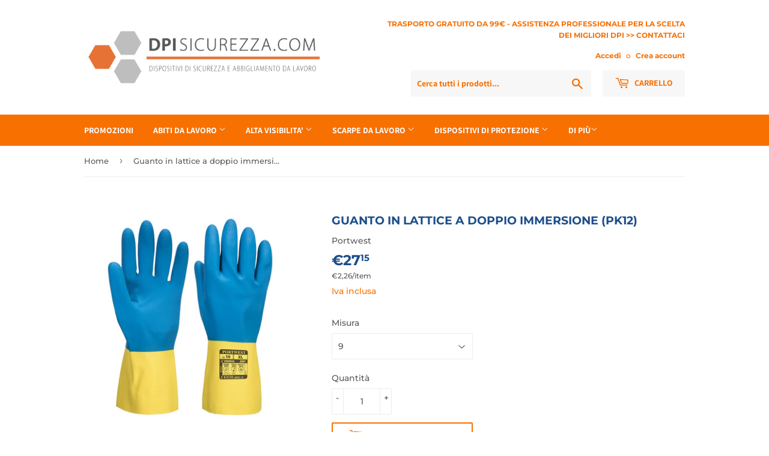

--- FILE ---
content_type: text/html; charset=utf-8
request_url: https://www.dpisicurezza.com/products/guanto-in-lattice-a-doppio-immersione
body_size: 32515
content:
<!doctype html>
<html class="no-touch no-js">
<head><!--Content in content_for_header -->
<!--LayoutHub-Embed--><link rel="stylesheet" href="https://fonts.googleapis.com/css?family=Arimo:100,200,300,400,500,600,700,800,900|DM+Sans:100,200,300,400,500,600,700,800,900" /><link rel="stylesheet" type="text/css" href="[data-uri]" media="all">
<!--LH--><!--/LayoutHub-Embed--><script>(function(H){H.className=H.className.replace(/\bno-js\b/,'js')})(document.documentElement)</script>
  <!-- Basic page needs ================================================== -->
  <meta charset="utf-8">
  <meta http-equiv="X-UA-Compatible" content="IE=edge,chrome=1">

  
  <link rel="shortcut icon" href="//www.dpisicurezza.com/cdn/shop/files/dpi_sicurezza_32-02_32x32.png?v=1613540644" type="image/png" />
  

  <!-- Title and description ================================================== -->
  <title>
  Guanto in lattice a doppio immersione (Pk12) | Dpi Sicurezza
  </title>

  
    <meta name="description" content="Guanti di protezione chimica in lattice a doppia immersione, antiscivolo per una buona aderenza sul bagnato e sull&#39;asciutto. Ideale per l&#39;industria chimica, l&#39;industria alimentare e la pulizia industriale. Clorinato per una maggiore durata.">
  

  <!-- Product meta ================================================== -->
  <!-- /snippets/social-meta-tags.liquid -->




<meta property="og:site_name" content="Dpi Sicurezza">
<meta property="og:url" content="https://www.dpisicurezza.com/products/guanto-in-lattice-a-doppio-immersione">
<meta property="og:title" content="Guanto in lattice a doppio immersione (Pk12)">
<meta property="og:type" content="product">
<meta property="og:description" content="Guanti di protezione chimica in lattice a doppia immersione, antiscivolo per una buona aderenza sul bagnato e sull&#39;asciutto. Ideale per l&#39;industria chimica, l&#39;industria alimentare e la pulizia industriale. Clorinato per una maggiore durata.">

  <meta property="og:price:amount" content="27,15">
  <meta property="og:price:currency" content="EUR">

<meta property="og:image" content="http://www.dpisicurezza.com/cdn/shop/products/A801Y4R_1200x1200.jpg?v=1589476790"><meta property="og:image" content="http://www.dpisicurezza.com/cdn/shop/files/A801Y4R_R_1200x1200.jpg?v=1762960721">
<meta property="og:image:secure_url" content="https://www.dpisicurezza.com/cdn/shop/products/A801Y4R_1200x1200.jpg?v=1589476790"><meta property="og:image:secure_url" content="https://www.dpisicurezza.com/cdn/shop/files/A801Y4R_R_1200x1200.jpg?v=1762960721">


<meta name="twitter:card" content="summary_large_image">
<meta name="twitter:title" content="Guanto in lattice a doppio immersione (Pk12)">
<meta name="twitter:description" content="Guanti di protezione chimica in lattice a doppia immersione, antiscivolo per una buona aderenza sul bagnato e sull&#39;asciutto. Ideale per l&#39;industria chimica, l&#39;industria alimentare e la pulizia industriale. Clorinato per una maggiore durata.">


  <!-- Helpers ================================================== -->
  <link rel="canonical" href="https://www.dpisicurezza.com/products/guanto-in-lattice-a-doppio-immersione">
  <meta name="viewport" content="width=device-width,initial-scale=1">

  <!-- CSS ================================================== -->
  <link href="//www.dpisicurezza.com/cdn/shop/t/10/assets/theme.scss.css?v=102438821033871441661759313005" rel="stylesheet" type="text/css" media="all" />

  <!-- Header hook for plugins ================================================== -->
  <script>window.performance && window.performance.mark && window.performance.mark('shopify.content_for_header.start');</script><meta name="google-site-verification" content="f8OmWyitseOL8mFIiLHMEDJ4_-YUN1DiiepQXny-jxg">
<meta id="shopify-digital-wallet" name="shopify-digital-wallet" content="/6431768666/digital_wallets/dialog">
<meta name="shopify-checkout-api-token" content="66289500ed030b86540135085442d7b3">
<meta id="in-context-paypal-metadata" data-shop-id="6431768666" data-venmo-supported="false" data-environment="production" data-locale="it_IT" data-paypal-v4="true" data-currency="EUR">
<link rel="alternate" type="application/json+oembed" href="https://www.dpisicurezza.com/products/guanto-in-lattice-a-doppio-immersione.oembed">
<script async="async" src="/checkouts/internal/preloads.js?locale=it-IT"></script>
<script id="shopify-features" type="application/json">{"accessToken":"66289500ed030b86540135085442d7b3","betas":["rich-media-storefront-analytics"],"domain":"www.dpisicurezza.com","predictiveSearch":true,"shopId":6431768666,"locale":"it"}</script>
<script>var Shopify = Shopify || {};
Shopify.shop = "dpisicurezzaprova.myshopify.com";
Shopify.locale = "it";
Shopify.currency = {"active":"EUR","rate":"1.0"};
Shopify.country = "IT";
Shopify.theme = {"name":"Supply","id":80622092378,"schema_name":"Supply","schema_version":"8.9.9","theme_store_id":679,"role":"main"};
Shopify.theme.handle = "null";
Shopify.theme.style = {"id":null,"handle":null};
Shopify.cdnHost = "www.dpisicurezza.com/cdn";
Shopify.routes = Shopify.routes || {};
Shopify.routes.root = "/";</script>
<script type="module">!function(o){(o.Shopify=o.Shopify||{}).modules=!0}(window);</script>
<script>!function(o){function n(){var o=[];function n(){o.push(Array.prototype.slice.apply(arguments))}return n.q=o,n}var t=o.Shopify=o.Shopify||{};t.loadFeatures=n(),t.autoloadFeatures=n()}(window);</script>
<script id="shop-js-analytics" type="application/json">{"pageType":"product"}</script>
<script defer="defer" async type="module" src="//www.dpisicurezza.com/cdn/shopifycloud/shop-js/modules/v2/client.init-shop-cart-sync_B0kkjBRt.it.esm.js"></script>
<script defer="defer" async type="module" src="//www.dpisicurezza.com/cdn/shopifycloud/shop-js/modules/v2/chunk.common_AgTufRUD.esm.js"></script>
<script type="module">
  await import("//www.dpisicurezza.com/cdn/shopifycloud/shop-js/modules/v2/client.init-shop-cart-sync_B0kkjBRt.it.esm.js");
await import("//www.dpisicurezza.com/cdn/shopifycloud/shop-js/modules/v2/chunk.common_AgTufRUD.esm.js");

  window.Shopify.SignInWithShop?.initShopCartSync?.({"fedCMEnabled":true,"windoidEnabled":true});

</script>
<script>(function() {
  var isLoaded = false;
  function asyncLoad() {
    if (isLoaded) return;
    isLoaded = true;
    var urls = ["https:\/\/app.layouthub.com\/shopify\/layouthub.js?shop=dpisicurezzaprova.myshopify.com","https:\/\/chimpstatic.com\/mcjs-connected\/js\/users\/f54446ad484455c0d0e66e136\/acc54294546bac05217b94e66.js?shop=dpisicurezzaprova.myshopify.com","https:\/\/ecommplugins-scripts.trustpilot.com\/v2.1\/js\/header.min.js?settings=eyJrZXkiOiJ4WEpNa1E5bWlHaUJ0RDZXIn0=\u0026shop=dpisicurezzaprova.myshopify.com","https:\/\/ecommplugins-trustboxsettings.trustpilot.com\/dpisicurezzaprova.myshopify.com.js?settings=1610038400856\u0026shop=dpisicurezzaprova.myshopify.com","https:\/\/toastibar-cdn.makeprosimp.com\/v1\/published\/65856\/8d0317641899414996d8d48bda29a997\/538\/app.js?v=1\u0026shop=dpisicurezzaprova.myshopify.com","https:\/\/swymv3free-01.azureedge.net\/code\/swym-shopify.js?shop=dpisicurezzaprova.myshopify.com","https:\/\/gdprcdn.b-cdn.net\/js\/gdpr_cookie_consent.min.js?shop=dpisicurezzaprova.myshopify.com"];
    for (var i = 0; i < urls.length; i++) {
      var s = document.createElement('script');
      s.type = 'text/javascript';
      s.async = true;
      s.src = urls[i];
      var x = document.getElementsByTagName('script')[0];
      x.parentNode.insertBefore(s, x);
    }
  };
  if(window.attachEvent) {
    window.attachEvent('onload', asyncLoad);
  } else {
    window.addEventListener('load', asyncLoad, false);
  }
})();</script>
<script id="__st">var __st={"a":6431768666,"offset":3600,"reqid":"15299d10-b3c4-432f-933b-68140cbbdcdf-1768635958","pageurl":"www.dpisicurezza.com\/products\/guanto-in-lattice-a-doppio-immersione","u":"2ab5b5b72936","p":"product","rtyp":"product","rid":4520020672602};</script>
<script>window.ShopifyPaypalV4VisibilityTracking = true;</script>
<script id="captcha-bootstrap">!function(){'use strict';const t='contact',e='account',n='new_comment',o=[[t,t],['blogs',n],['comments',n],[t,'customer']],c=[[e,'customer_login'],[e,'guest_login'],[e,'recover_customer_password'],[e,'create_customer']],r=t=>t.map((([t,e])=>`form[action*='/${t}']:not([data-nocaptcha='true']) input[name='form_type'][value='${e}']`)).join(','),a=t=>()=>t?[...document.querySelectorAll(t)].map((t=>t.form)):[];function s(){const t=[...o],e=r(t);return a(e)}const i='password',u='form_key',d=['recaptcha-v3-token','g-recaptcha-response','h-captcha-response',i],f=()=>{try{return window.sessionStorage}catch{return}},m='__shopify_v',_=t=>t.elements[u];function p(t,e,n=!1){try{const o=window.sessionStorage,c=JSON.parse(o.getItem(e)),{data:r}=function(t){const{data:e,action:n}=t;return t[m]||n?{data:e,action:n}:{data:t,action:n}}(c);for(const[e,n]of Object.entries(r))t.elements[e]&&(t.elements[e].value=n);n&&o.removeItem(e)}catch(o){console.error('form repopulation failed',{error:o})}}const l='form_type',E='cptcha';function T(t){t.dataset[E]=!0}const w=window,h=w.document,L='Shopify',v='ce_forms',y='captcha';let A=!1;((t,e)=>{const n=(g='f06e6c50-85a8-45c8-87d0-21a2b65856fe',I='https://cdn.shopify.com/shopifycloud/storefront-forms-hcaptcha/ce_storefront_forms_captcha_hcaptcha.v1.5.2.iife.js',D={infoText:'Protetto da hCaptcha',privacyText:'Privacy',termsText:'Termini'},(t,e,n)=>{const o=w[L][v],c=o.bindForm;if(c)return c(t,g,e,D).then(n);var r;o.q.push([[t,g,e,D],n]),r=I,A||(h.body.append(Object.assign(h.createElement('script'),{id:'captcha-provider',async:!0,src:r})),A=!0)});var g,I,D;w[L]=w[L]||{},w[L][v]=w[L][v]||{},w[L][v].q=[],w[L][y]=w[L][y]||{},w[L][y].protect=function(t,e){n(t,void 0,e),T(t)},Object.freeze(w[L][y]),function(t,e,n,w,h,L){const[v,y,A,g]=function(t,e,n){const i=e?o:[],u=t?c:[],d=[...i,...u],f=r(d),m=r(i),_=r(d.filter((([t,e])=>n.includes(e))));return[a(f),a(m),a(_),s()]}(w,h,L),I=t=>{const e=t.target;return e instanceof HTMLFormElement?e:e&&e.form},D=t=>v().includes(t);t.addEventListener('submit',(t=>{const e=I(t);if(!e)return;const n=D(e)&&!e.dataset.hcaptchaBound&&!e.dataset.recaptchaBound,o=_(e),c=g().includes(e)&&(!o||!o.value);(n||c)&&t.preventDefault(),c&&!n&&(function(t){try{if(!f())return;!function(t){const e=f();if(!e)return;const n=_(t);if(!n)return;const o=n.value;o&&e.removeItem(o)}(t);const e=Array.from(Array(32),(()=>Math.random().toString(36)[2])).join('');!function(t,e){_(t)||t.append(Object.assign(document.createElement('input'),{type:'hidden',name:u})),t.elements[u].value=e}(t,e),function(t,e){const n=f();if(!n)return;const o=[...t.querySelectorAll(`input[type='${i}']`)].map((({name:t})=>t)),c=[...d,...o],r={};for(const[a,s]of new FormData(t).entries())c.includes(a)||(r[a]=s);n.setItem(e,JSON.stringify({[m]:1,action:t.action,data:r}))}(t,e)}catch(e){console.error('failed to persist form',e)}}(e),e.submit())}));const S=(t,e)=>{t&&!t.dataset[E]&&(n(t,e.some((e=>e===t))),T(t))};for(const o of['focusin','change'])t.addEventListener(o,(t=>{const e=I(t);D(e)&&S(e,y())}));const B=e.get('form_key'),M=e.get(l),P=B&&M;t.addEventListener('DOMContentLoaded',(()=>{const t=y();if(P)for(const e of t)e.elements[l].value===M&&p(e,B);[...new Set([...A(),...v().filter((t=>'true'===t.dataset.shopifyCaptcha))])].forEach((e=>S(e,t)))}))}(h,new URLSearchParams(w.location.search),n,t,e,['guest_login'])})(!0,!0)}();</script>
<script integrity="sha256-4kQ18oKyAcykRKYeNunJcIwy7WH5gtpwJnB7kiuLZ1E=" data-source-attribution="shopify.loadfeatures" defer="defer" src="//www.dpisicurezza.com/cdn/shopifycloud/storefront/assets/storefront/load_feature-a0a9edcb.js" crossorigin="anonymous"></script>
<script data-source-attribution="shopify.dynamic_checkout.dynamic.init">var Shopify=Shopify||{};Shopify.PaymentButton=Shopify.PaymentButton||{isStorefrontPortableWallets:!0,init:function(){window.Shopify.PaymentButton.init=function(){};var t=document.createElement("script");t.src="https://www.dpisicurezza.com/cdn/shopifycloud/portable-wallets/latest/portable-wallets.it.js",t.type="module",document.head.appendChild(t)}};
</script>
<script data-source-attribution="shopify.dynamic_checkout.buyer_consent">
  function portableWalletsHideBuyerConsent(e){var t=document.getElementById("shopify-buyer-consent"),n=document.getElementById("shopify-subscription-policy-button");t&&n&&(t.classList.add("hidden"),t.setAttribute("aria-hidden","true"),n.removeEventListener("click",e))}function portableWalletsShowBuyerConsent(e){var t=document.getElementById("shopify-buyer-consent"),n=document.getElementById("shopify-subscription-policy-button");t&&n&&(t.classList.remove("hidden"),t.removeAttribute("aria-hidden"),n.addEventListener("click",e))}window.Shopify?.PaymentButton&&(window.Shopify.PaymentButton.hideBuyerConsent=portableWalletsHideBuyerConsent,window.Shopify.PaymentButton.showBuyerConsent=portableWalletsShowBuyerConsent);
</script>
<script>
  function portableWalletsCleanup(e){e&&e.src&&console.error("Failed to load portable wallets script "+e.src);var t=document.querySelectorAll("shopify-accelerated-checkout .shopify-payment-button__skeleton, shopify-accelerated-checkout-cart .wallet-cart-button__skeleton"),e=document.getElementById("shopify-buyer-consent");for(let e=0;e<t.length;e++)t[e].remove();e&&e.remove()}function portableWalletsNotLoadedAsModule(e){e instanceof ErrorEvent&&"string"==typeof e.message&&e.message.includes("import.meta")&&"string"==typeof e.filename&&e.filename.includes("portable-wallets")&&(window.removeEventListener("error",portableWalletsNotLoadedAsModule),window.Shopify.PaymentButton.failedToLoad=e,"loading"===document.readyState?document.addEventListener("DOMContentLoaded",window.Shopify.PaymentButton.init):window.Shopify.PaymentButton.init())}window.addEventListener("error",portableWalletsNotLoadedAsModule);
</script>

<script type="module" src="https://www.dpisicurezza.com/cdn/shopifycloud/portable-wallets/latest/portable-wallets.it.js" onError="portableWalletsCleanup(this)" crossorigin="anonymous"></script>
<script nomodule>
  document.addEventListener("DOMContentLoaded", portableWalletsCleanup);
</script>

<link id="shopify-accelerated-checkout-styles" rel="stylesheet" media="screen" href="https://www.dpisicurezza.com/cdn/shopifycloud/portable-wallets/latest/accelerated-checkout-backwards-compat.css" crossorigin="anonymous">
<style id="shopify-accelerated-checkout-cart">
        #shopify-buyer-consent {
  margin-top: 1em;
  display: inline-block;
  width: 100%;
}

#shopify-buyer-consent.hidden {
  display: none;
}

#shopify-subscription-policy-button {
  background: none;
  border: none;
  padding: 0;
  text-decoration: underline;
  font-size: inherit;
  cursor: pointer;
}

#shopify-subscription-policy-button::before {
  box-shadow: none;
}

      </style>

<script>window.performance && window.performance.mark && window.performance.mark('shopify.content_for_header.end');</script>
 <!--LHREPLACED-->

  
  

  <script src="//www.dpisicurezza.com/cdn/shop/t/10/assets/jquery-2.2.3.min.js?v=58211863146907186831579558424" type="text/javascript"></script>

  <script src="//www.dpisicurezza.com/cdn/shop/t/10/assets/lazysizes.min.js?v=8147953233334221341579558425" async="async"></script>
  <script src="//www.dpisicurezza.com/cdn/shop/t/10/assets/vendor.js?v=106177282645720727331579558427" defer="defer"></script>
  <script src="//www.dpisicurezza.com/cdn/shop/t/10/assets/theme.js?v=101811132258232233471581964442" defer="defer"></script>


<script type="text/javascript">
  //BOOSTER APPS COMMON JS CODE
  window.BoosterApps = window.BoosterApps || {};
  window.BoosterApps.common = window.BoosterApps.common || {};
  window.BoosterApps.common.shop = {
    permanent_domain: 'dpisicurezzaprova.myshopify.com',
    currency: "EUR",
    money_format: "€{{amount_with_comma_separator}}",
    id: 6431768666
  };
  

  window.BoosterApps.common.template = 'product';
  window.BoosterApps.common.cart = {};
  window.BoosterApps.common.vapid_public_key = "BO5RJ2FA8w6MW2Qt1_MKSFtoVpVjUMLYkHb2arb7zZxEaYGTMuLvmZGabSHj8q0EwlzLWBAcAU_0z-z9Xps8kF8=";

  window.BoosterApps.cs_app_url = "/apps/ba_fb_app";

  window.BoosterApps.global_config = {"asset_urls":{"loy":{"init_js":"https:\/\/cdn.shopify.com\/s\/files\/1\/0194\/1736\/6592\/t\/1\/assets\/ba_loy_init.js?v=1643899006","widget_js":"https:\/\/cdn.shopify.com\/s\/files\/1\/0194\/1736\/6592\/t\/1\/assets\/ba_loy_widget.js?v=1643899010","widget_css":"https:\/\/cdn.shopify.com\/s\/files\/1\/0194\/1736\/6592\/t\/1\/assets\/ba_loy_widget.css?v=1630424861"},"rev":{"init_js":null,"widget_js":null,"modal_js":null,"widget_css":null,"modal_css":null},"pu":{"init_js":"https:\/\/cdn.shopify.com\/s\/files\/1\/0194\/1736\/6592\/t\/1\/assets\/ba_pu_init.js?v=1635877170"},"bis":{"init_js":"https:\/\/cdn.shopify.com\/s\/files\/1\/0194\/1736\/6592\/t\/1\/assets\/ba_bis_init.js?v=1633795418","modal_js":"https:\/\/cdn.shopify.com\/s\/files\/1\/0194\/1736\/6592\/t\/1\/assets\/ba_bis_modal.js?v=1633795421","modal_css":"https:\/\/cdn.shopify.com\/s\/files\/1\/0194\/1736\/6592\/t\/1\/assets\/ba_bis_modal.css?v=1620346071"},"widgets":{"init_js":"https:\/\/cdn.shopify.com\/s\/files\/1\/0194\/1736\/6592\/t\/1\/assets\/ba_widget_init.js?v=1643989783","modal_js":"https:\/\/cdn.shopify.com\/s\/files\/1\/0194\/1736\/6592\/t\/1\/assets\/ba_widget_modal.js?v=1643989786","modal_css":"https:\/\/cdn.shopify.com\/s\/files\/1\/0194\/1736\/6592\/t\/1\/assets\/ba_widget_modal.css?v=1643989789"},"global":{"helper_js":"https:\/\/cdn.shopify.com\/s\/files\/1\/0194\/1736\/6592\/t\/1\/assets\/ba_tracking.js?v=1637601969"}},"proxy_paths":{"pu":"\/apps\/ba_fb_app","app_metrics":"\/apps\/ba_fb_app\/app_metrics","push_subscription":"\/apps\/ba_fb_app\/push"},"aat":["seo","pu"],"pv":false,"sts":false,"bam":false,"base_money_format":"€{{amount_with_comma_separator}}"};



    window.BoosterApps.pu_config = {"push_prompt_cover_enabled":false,"push_prompt_cover_title":"One small step","push_prompt_cover_message":"Allow your browser to receive notifications"};


  for (i = 0; i < window.localStorage.length; i++) {
    var key = window.localStorage.key(i);
    if (key.slice(0,10) === "ba_msg_sub") {
      window.BoosterApps.can_update_cart = true;
    }
  }

  
    if (window.BoosterApps.common.template == 'product'){
      window.BoosterApps.common.product = {
        id: 4520020672602, price: 2715, handle: 'guanto-in-lattice-a-doppio-immersione', tags: 'AlimentariBluClorinatoCotoneDoppia immersioneGialloGripGuantiIndustriaLatticeMateriale_CotoneMateriale_LatticeNorma_En374Protezione ChimicaProtezione_ImpermeabileProtezione_Rischio ChimicoTaglia_3^7-STaglia_4^8-MTaglia_5^9-LTaglia_6^10-XL',
        available: true, title: "Guanto in lattice a doppio immersione (Pk12)", variants: [{"id":31776131612762,"title":"7","option1":"7","option2":null,"option3":null,"sku":"POR A801","requires_shipping":true,"taxable":true,"featured_image":{"id":14329869828186,"product_id":4520020672602,"position":1,"created_at":"2020-01-17T10:48:18+01:00","updated_at":"2020-05-14T19:19:50+02:00","alt":"Guanto in lattice a doppio immersione | Dpi Sicurezza","width":1100,"height":1100,"src":"\/\/www.dpisicurezza.com\/cdn\/shop\/products\/A801Y4R.jpg?v=1589476790","variant_ids":[31776131612762,31776131645530,31776131678298,31776131711066]},"available":false,"name":"Guanto in lattice a doppio immersione (Pk12) - 7","public_title":"7","options":["7"],"price":2715,"weight":0,"compare_at_price":null,"inventory_management":"shopify","barcode":"5036108324361","featured_media":{"alt":"Guanto in lattice a doppio immersione | Dpi Sicurezza","id":6484945862746,"position":1,"preview_image":{"aspect_ratio":1.0,"height":1100,"width":1100,"src":"\/\/www.dpisicurezza.com\/cdn\/shop\/products\/A801Y4R.jpg?v=1589476790"}},"requires_selling_plan":false,"unit_price":226,"unit_price_measurement":{"measured_type":"count","quantity_value":"12.0","quantity_unit":"item","reference_value":1,"reference_unit":"item"},"selling_plan_allocations":[]},{"id":31776131645530,"title":"8","option1":"8","option2":null,"option3":null,"sku":"POR A801","requires_shipping":true,"taxable":true,"featured_image":{"id":14329869828186,"product_id":4520020672602,"position":1,"created_at":"2020-01-17T10:48:18+01:00","updated_at":"2020-05-14T19:19:50+02:00","alt":"Guanto in lattice a doppio immersione | Dpi Sicurezza","width":1100,"height":1100,"src":"\/\/www.dpisicurezza.com\/cdn\/shop\/products\/A801Y4R.jpg?v=1589476790","variant_ids":[31776131612762,31776131645530,31776131678298,31776131711066]},"available":false,"name":"Guanto in lattice a doppio immersione (Pk12) - 8","public_title":"8","options":["8"],"price":2715,"weight":0,"compare_at_price":null,"inventory_management":"shopify","barcode":"5036108324354","featured_media":{"alt":"Guanto in lattice a doppio immersione | Dpi Sicurezza","id":6484945862746,"position":1,"preview_image":{"aspect_ratio":1.0,"height":1100,"width":1100,"src":"\/\/www.dpisicurezza.com\/cdn\/shop\/products\/A801Y4R.jpg?v=1589476790"}},"requires_selling_plan":false,"unit_price":226,"unit_price_measurement":{"measured_type":"count","quantity_value":"12.0","quantity_unit":"item","reference_value":1,"reference_unit":"item"},"selling_plan_allocations":[]},{"id":31776131678298,"title":"9","option1":"9","option2":null,"option3":null,"sku":"POR A801","requires_shipping":true,"taxable":true,"featured_image":{"id":14329869828186,"product_id":4520020672602,"position":1,"created_at":"2020-01-17T10:48:18+01:00","updated_at":"2020-05-14T19:19:50+02:00","alt":"Guanto in lattice a doppio immersione | Dpi Sicurezza","width":1100,"height":1100,"src":"\/\/www.dpisicurezza.com\/cdn\/shop\/products\/A801Y4R.jpg?v=1589476790","variant_ids":[31776131612762,31776131645530,31776131678298,31776131711066]},"available":true,"name":"Guanto in lattice a doppio immersione (Pk12) - 9","public_title":"9","options":["9"],"price":2715,"weight":0,"compare_at_price":null,"inventory_management":"shopify","barcode":"5036108324347","featured_media":{"alt":"Guanto in lattice a doppio immersione | Dpi Sicurezza","id":6484945862746,"position":1,"preview_image":{"aspect_ratio":1.0,"height":1100,"width":1100,"src":"\/\/www.dpisicurezza.com\/cdn\/shop\/products\/A801Y4R.jpg?v=1589476790"}},"requires_selling_plan":false,"unit_price":226,"unit_price_measurement":{"measured_type":"count","quantity_value":"12.0","quantity_unit":"item","reference_value":1,"reference_unit":"item"},"selling_plan_allocations":[]},{"id":31776131711066,"title":"10","option1":"10","option2":null,"option3":null,"sku":"POR A801","requires_shipping":true,"taxable":true,"featured_image":{"id":14329869828186,"product_id":4520020672602,"position":1,"created_at":"2020-01-17T10:48:18+01:00","updated_at":"2020-05-14T19:19:50+02:00","alt":"Guanto in lattice a doppio immersione | Dpi Sicurezza","width":1100,"height":1100,"src":"\/\/www.dpisicurezza.com\/cdn\/shop\/products\/A801Y4R.jpg?v=1589476790","variant_ids":[31776131612762,31776131645530,31776131678298,31776131711066]},"available":false,"name":"Guanto in lattice a doppio immersione (Pk12) - 10","public_title":"10","options":["10"],"price":2715,"weight":0,"compare_at_price":null,"inventory_management":"shopify","barcode":"5036108324378","featured_media":{"alt":"Guanto in lattice a doppio immersione | Dpi Sicurezza","id":6484945862746,"position":1,"preview_image":{"aspect_ratio":1.0,"height":1100,"width":1100,"src":"\/\/www.dpisicurezza.com\/cdn\/shop\/products\/A801Y4R.jpg?v=1589476790"}},"requires_selling_plan":false,"unit_price":226,"unit_price_measurement":{"measured_type":"count","quantity_value":"12.0","quantity_unit":"item","reference_value":1,"reference_unit":"item"},"selling_plan_allocations":[]}]
      };
      window.BoosterApps.common.product.review_data = null;
    }
  

</script>

<script type="text/javascript">
  !function(e){var t={};function r(n){if(t[n])return t[n].exports;var o=t[n]={i:n,l:!1,exports:{}};return e[n].call(o.exports,o,o.exports,r),o.l=!0,o.exports}r.m=e,r.c=t,r.d=function(e,t,n){r.o(e,t)||Object.defineProperty(e,t,{enumerable:!0,get:n})},r.r=function(e){"undefined"!==typeof Symbol&&Symbol.toStringTag&&Object.defineProperty(e,Symbol.toStringTag,{value:"Module"}),Object.defineProperty(e,"__esModule",{value:!0})},r.t=function(e,t){if(1&t&&(e=r(e)),8&t)return e;if(4&t&&"object"===typeof e&&e&&e.__esModule)return e;var n=Object.create(null);if(r.r(n),Object.defineProperty(n,"default",{enumerable:!0,value:e}),2&t&&"string"!=typeof e)for(var o in e)r.d(n,o,function(t){return e[t]}.bind(null,o));return n},r.n=function(e){var t=e&&e.__esModule?function(){return e.default}:function(){return e};return r.d(t,"a",t),t},r.o=function(e,t){return Object.prototype.hasOwnProperty.call(e,t)},r.p="https://boosterapps.com/apps/push-marketing/packs/",r(r.s=19)}({19:function(e,t){}});
//# sourceMappingURL=application-6274f4e4faa56f1a8c14.js.map

  //Global snippet for Booster Apps
  //this is updated automatically - do not edit manually.

  function loadScript(src, defer, done) {
    var js = document.createElement('script');
    js.src = src;
    js.defer = defer;
    js.onload = function(){done();};
    js.onerror = function(){
      done(new Error('Failed to load script ' + src));
    };
    document.head.appendChild(js);
  }

  function browserSupportsAllFeatures() {
    return window.Promise && window.fetch && window.Symbol;
  }

  if (browserSupportsAllFeatures()) {
    main();
  } else {
    loadScript('https://polyfill-fastly.net/v3/polyfill.min.js?features=Promise,fetch', true, main);
  }

  function loadAppScripts(){



      loadScript(window.BoosterApps.global_config.asset_urls.pu.init_js, true, function(){});
  }

  function main(err) {
    //isolate the scope
    loadScript(window.BoosterApps.global_config.asset_urls.global.helper_js, false, loadAppScripts);
  }
</script>

  
  <script type="text/javascript">
    (function(c,l,a,r,i,t,y){
        c[a]=c[a]||function(){(c[a].q=c[a].q||[]).push(arguments)};
        t=l.createElement(r);t.async=1;t.src="https://www.clarity.ms/tag/"+i;
        y=l.getElementsByTagName(r)[0];y.parentNode.insertBefore(t,y);
    })(window, document, "clarity", "script", "5j54l3kl1s");
</script>
  
<script type="text/javascript">
  //BOOSTER APPS COMMON JS CODE
  window.BoosterApps = window.BoosterApps || {};
  window.BoosterApps.common = window.BoosterApps.common || {};
  window.BoosterApps.common.shop = {
    permanent_domain: 'dpisicurezzaprova.myshopify.com',
    currency: "EUR",
    money_format: "€{{amount_with_comma_separator}}",
    id: 6431768666
  };
  

  window.BoosterApps.common.template = 'product';
  window.BoosterApps.common.cart = {};
  window.BoosterApps.common.vapid_public_key = "BO5RJ2FA8w6MW2Qt1_MKSFtoVpVjUMLYkHb2arb7zZxEaYGTMuLvmZGabSHj8q0EwlzLWBAcAU_0z-z9Xps8kF8=";

  window.BoosterApps.cs_app_url = "/apps/ba_fb_app";

  window.BoosterApps.global_config = {"asset_urls":{"loy":{"init_js":"https:\/\/cdn.shopify.com\/s\/files\/1\/0194\/1736\/6592\/t\/1\/assets\/ba_loy_init.js?v=1643899006","widget_js":"https:\/\/cdn.shopify.com\/s\/files\/1\/0194\/1736\/6592\/t\/1\/assets\/ba_loy_widget.js?v=1643899010","widget_css":"https:\/\/cdn.shopify.com\/s\/files\/1\/0194\/1736\/6592\/t\/1\/assets\/ba_loy_widget.css?v=1630424861"},"rev":{"init_js":null,"widget_js":null,"modal_js":null,"widget_css":null,"modal_css":null},"pu":{"init_js":"https:\/\/cdn.shopify.com\/s\/files\/1\/0194\/1736\/6592\/t\/1\/assets\/ba_pu_init.js?v=1635877170"},"bis":{"init_js":"https:\/\/cdn.shopify.com\/s\/files\/1\/0194\/1736\/6592\/t\/1\/assets\/ba_bis_init.js?v=1633795418","modal_js":"https:\/\/cdn.shopify.com\/s\/files\/1\/0194\/1736\/6592\/t\/1\/assets\/ba_bis_modal.js?v=1633795421","modal_css":"https:\/\/cdn.shopify.com\/s\/files\/1\/0194\/1736\/6592\/t\/1\/assets\/ba_bis_modal.css?v=1620346071"},"widgets":{"init_js":"https:\/\/cdn.shopify.com\/s\/files\/1\/0194\/1736\/6592\/t\/1\/assets\/ba_widget_init.js?v=1643989783","modal_js":"https:\/\/cdn.shopify.com\/s\/files\/1\/0194\/1736\/6592\/t\/1\/assets\/ba_widget_modal.js?v=1643989786","modal_css":"https:\/\/cdn.shopify.com\/s\/files\/1\/0194\/1736\/6592\/t\/1\/assets\/ba_widget_modal.css?v=1643989789"},"global":{"helper_js":"https:\/\/cdn.shopify.com\/s\/files\/1\/0194\/1736\/6592\/t\/1\/assets\/ba_tracking.js?v=1637601969"}},"proxy_paths":{"pu":"\/apps\/ba_fb_app","app_metrics":"\/apps\/ba_fb_app\/app_metrics","push_subscription":"\/apps\/ba_fb_app\/push"},"aat":["seo","pu"],"pv":false,"sts":false,"bam":false,"base_money_format":"€{{amount_with_comma_separator}}"};



    window.BoosterApps.pu_config = {"push_prompt_cover_enabled":false,"push_prompt_cover_title":"One small step","push_prompt_cover_message":"Allow your browser to receive notifications"};


  for (i = 0; i < window.localStorage.length; i++) {
    var key = window.localStorage.key(i);
    if (key.slice(0,10) === "ba_msg_sub") {
      window.BoosterApps.can_update_cart = true;
    }
  }

  
    if (window.BoosterApps.common.template == 'product'){
      window.BoosterApps.common.product = {
        id: 4520020672602, price: 2715, handle: "guanto-in-lattice-a-doppio-immersione", tags: ["Alimentari","Blu","Clorinato","Cotone","Doppia immersione","Giallo","Grip","Guanti","Industria","Lattice","Materiale_Cotone","Materiale_Lattice","Norma_En374","Protezione Chimica","Protezione_Impermeabile","Protezione_Rischio Chimico","Taglia_3^7-S","Taglia_4^8-M","Taglia_5^9-L","Taglia_6^10-XL"],
        available: true, title: "Guanto in lattice a doppio immersione (Pk12)", variants: [{"id":31776131612762,"title":"7","option1":"7","option2":null,"option3":null,"sku":"POR A801","requires_shipping":true,"taxable":true,"featured_image":{"id":14329869828186,"product_id":4520020672602,"position":1,"created_at":"2020-01-17T10:48:18+01:00","updated_at":"2020-05-14T19:19:50+02:00","alt":"Guanto in lattice a doppio immersione | Dpi Sicurezza","width":1100,"height":1100,"src":"\/\/www.dpisicurezza.com\/cdn\/shop\/products\/A801Y4R.jpg?v=1589476790","variant_ids":[31776131612762,31776131645530,31776131678298,31776131711066]},"available":false,"name":"Guanto in lattice a doppio immersione (Pk12) - 7","public_title":"7","options":["7"],"price":2715,"weight":0,"compare_at_price":null,"inventory_management":"shopify","barcode":"5036108324361","featured_media":{"alt":"Guanto in lattice a doppio immersione | Dpi Sicurezza","id":6484945862746,"position":1,"preview_image":{"aspect_ratio":1.0,"height":1100,"width":1100,"src":"\/\/www.dpisicurezza.com\/cdn\/shop\/products\/A801Y4R.jpg?v=1589476790"}},"requires_selling_plan":false,"unit_price":226,"unit_price_measurement":{"measured_type":"count","quantity_value":"12.0","quantity_unit":"item","reference_value":1,"reference_unit":"item"},"selling_plan_allocations":[]},{"id":31776131645530,"title":"8","option1":"8","option2":null,"option3":null,"sku":"POR A801","requires_shipping":true,"taxable":true,"featured_image":{"id":14329869828186,"product_id":4520020672602,"position":1,"created_at":"2020-01-17T10:48:18+01:00","updated_at":"2020-05-14T19:19:50+02:00","alt":"Guanto in lattice a doppio immersione | Dpi Sicurezza","width":1100,"height":1100,"src":"\/\/www.dpisicurezza.com\/cdn\/shop\/products\/A801Y4R.jpg?v=1589476790","variant_ids":[31776131612762,31776131645530,31776131678298,31776131711066]},"available":false,"name":"Guanto in lattice a doppio immersione (Pk12) - 8","public_title":"8","options":["8"],"price":2715,"weight":0,"compare_at_price":null,"inventory_management":"shopify","barcode":"5036108324354","featured_media":{"alt":"Guanto in lattice a doppio immersione | Dpi Sicurezza","id":6484945862746,"position":1,"preview_image":{"aspect_ratio":1.0,"height":1100,"width":1100,"src":"\/\/www.dpisicurezza.com\/cdn\/shop\/products\/A801Y4R.jpg?v=1589476790"}},"requires_selling_plan":false,"unit_price":226,"unit_price_measurement":{"measured_type":"count","quantity_value":"12.0","quantity_unit":"item","reference_value":1,"reference_unit":"item"},"selling_plan_allocations":[]},{"id":31776131678298,"title":"9","option1":"9","option2":null,"option3":null,"sku":"POR A801","requires_shipping":true,"taxable":true,"featured_image":{"id":14329869828186,"product_id":4520020672602,"position":1,"created_at":"2020-01-17T10:48:18+01:00","updated_at":"2020-05-14T19:19:50+02:00","alt":"Guanto in lattice a doppio immersione | Dpi Sicurezza","width":1100,"height":1100,"src":"\/\/www.dpisicurezza.com\/cdn\/shop\/products\/A801Y4R.jpg?v=1589476790","variant_ids":[31776131612762,31776131645530,31776131678298,31776131711066]},"available":true,"name":"Guanto in lattice a doppio immersione (Pk12) - 9","public_title":"9","options":["9"],"price":2715,"weight":0,"compare_at_price":null,"inventory_management":"shopify","barcode":"5036108324347","featured_media":{"alt":"Guanto in lattice a doppio immersione | Dpi Sicurezza","id":6484945862746,"position":1,"preview_image":{"aspect_ratio":1.0,"height":1100,"width":1100,"src":"\/\/www.dpisicurezza.com\/cdn\/shop\/products\/A801Y4R.jpg?v=1589476790"}},"requires_selling_plan":false,"unit_price":226,"unit_price_measurement":{"measured_type":"count","quantity_value":"12.0","quantity_unit":"item","reference_value":1,"reference_unit":"item"},"selling_plan_allocations":[]},{"id":31776131711066,"title":"10","option1":"10","option2":null,"option3":null,"sku":"POR A801","requires_shipping":true,"taxable":true,"featured_image":{"id":14329869828186,"product_id":4520020672602,"position":1,"created_at":"2020-01-17T10:48:18+01:00","updated_at":"2020-05-14T19:19:50+02:00","alt":"Guanto in lattice a doppio immersione | Dpi Sicurezza","width":1100,"height":1100,"src":"\/\/www.dpisicurezza.com\/cdn\/shop\/products\/A801Y4R.jpg?v=1589476790","variant_ids":[31776131612762,31776131645530,31776131678298,31776131711066]},"available":false,"name":"Guanto in lattice a doppio immersione (Pk12) - 10","public_title":"10","options":["10"],"price":2715,"weight":0,"compare_at_price":null,"inventory_management":"shopify","barcode":"5036108324378","featured_media":{"alt":"Guanto in lattice a doppio immersione | Dpi Sicurezza","id":6484945862746,"position":1,"preview_image":{"aspect_ratio":1.0,"height":1100,"width":1100,"src":"\/\/www.dpisicurezza.com\/cdn\/shop\/products\/A801Y4R.jpg?v=1589476790"}},"requires_selling_plan":false,"unit_price":226,"unit_price_measurement":{"measured_type":"count","quantity_value":"12.0","quantity_unit":"item","reference_value":1,"reference_unit":"item"},"selling_plan_allocations":[]}]
      };
      window.BoosterApps.common.product.review_data = null;
    }
  

</script>


<script type="text/javascript">
  !function(e){var t={};function r(n){if(t[n])return t[n].exports;var o=t[n]={i:n,l:!1,exports:{}};return e[n].call(o.exports,o,o.exports,r),o.l=!0,o.exports}r.m=e,r.c=t,r.d=function(e,t,n){r.o(e,t)||Object.defineProperty(e,t,{enumerable:!0,get:n})},r.r=function(e){"undefined"!==typeof Symbol&&Symbol.toStringTag&&Object.defineProperty(e,Symbol.toStringTag,{value:"Module"}),Object.defineProperty(e,"__esModule",{value:!0})},r.t=function(e,t){if(1&t&&(e=r(e)),8&t)return e;if(4&t&&"object"===typeof e&&e&&e.__esModule)return e;var n=Object.create(null);if(r.r(n),Object.defineProperty(n,"default",{enumerable:!0,value:e}),2&t&&"string"!=typeof e)for(var o in e)r.d(n,o,function(t){return e[t]}.bind(null,o));return n},r.n=function(e){var t=e&&e.__esModule?function(){return e.default}:function(){return e};return r.d(t,"a",t),t},r.o=function(e,t){return Object.prototype.hasOwnProperty.call(e,t)},r.p="https://boosterapps.com/apps/push-marketing/packs/",r(r.s=21)}({21:function(e,t){}});
//# sourceMappingURL=application-3d64c6bcfede9eadaa72.js.map

  //Global snippet for Booster Apps
  //this is updated automatically - do not edit manually.

  function loadScript(src, defer, done) {
    var js = document.createElement('script');
    js.src = src;
    js.defer = defer;
    js.onload = function(){done();};
    js.onerror = function(){
      done(new Error('Failed to load script ' + src));
    };
    document.head.appendChild(js);
  }

  function browserSupportsAllFeatures() {
    return window.Promise && window.fetch && window.Symbol;
  }

  if (browserSupportsAllFeatures()) {
    main();
  } else {
    loadScript('https://polyfill-fastly.net/v3/polyfill.min.js?features=Promise,fetch', true, main);
  }

  function loadAppScripts(){



      loadScript(window.BoosterApps.global_config.asset_urls.pu.init_js, true, function(){});
  }

  function main(err) {
    //isolate the scope
    loadScript(window.BoosterApps.global_config.asset_urls.global.helper_js, false, loadAppScripts);
  }
</script>

<!-- BEGIN app block: shopify://apps/consentmo-gdpr/blocks/gdpr_cookie_consent/4fbe573f-a377-4fea-9801-3ee0858cae41 -->


<!-- END app block --><script src="https://cdn.shopify.com/extensions/019bc798-8961-78a8-a4e0-9b2049d94b6d/consentmo-gdpr-575/assets/consentmo_cookie_consent.js" type="text/javascript" defer="defer"></script>
<link href="https://monorail-edge.shopifysvc.com" rel="dns-prefetch">
<script>(function(){if ("sendBeacon" in navigator && "performance" in window) {try {var session_token_from_headers = performance.getEntriesByType('navigation')[0].serverTiming.find(x => x.name == '_s').description;} catch {var session_token_from_headers = undefined;}var session_cookie_matches = document.cookie.match(/_shopify_s=([^;]*)/);var session_token_from_cookie = session_cookie_matches && session_cookie_matches.length === 2 ? session_cookie_matches[1] : "";var session_token = session_token_from_headers || session_token_from_cookie || "";function handle_abandonment_event(e) {var entries = performance.getEntries().filter(function(entry) {return /monorail-edge.shopifysvc.com/.test(entry.name);});if (!window.abandonment_tracked && entries.length === 0) {window.abandonment_tracked = true;var currentMs = Date.now();var navigation_start = performance.timing.navigationStart;var payload = {shop_id: 6431768666,url: window.location.href,navigation_start,duration: currentMs - navigation_start,session_token,page_type: "product"};window.navigator.sendBeacon("https://monorail-edge.shopifysvc.com/v1/produce", JSON.stringify({schema_id: "online_store_buyer_site_abandonment/1.1",payload: payload,metadata: {event_created_at_ms: currentMs,event_sent_at_ms: currentMs}}));}}window.addEventListener('pagehide', handle_abandonment_event);}}());</script>
<script id="web-pixels-manager-setup">(function e(e,d,r,n,o){if(void 0===o&&(o={}),!Boolean(null===(a=null===(i=window.Shopify)||void 0===i?void 0:i.analytics)||void 0===a?void 0:a.replayQueue)){var i,a;window.Shopify=window.Shopify||{};var t=window.Shopify;t.analytics=t.analytics||{};var s=t.analytics;s.replayQueue=[],s.publish=function(e,d,r){return s.replayQueue.push([e,d,r]),!0};try{self.performance.mark("wpm:start")}catch(e){}var l=function(){var e={modern:/Edge?\/(1{2}[4-9]|1[2-9]\d|[2-9]\d{2}|\d{4,})\.\d+(\.\d+|)|Firefox\/(1{2}[4-9]|1[2-9]\d|[2-9]\d{2}|\d{4,})\.\d+(\.\d+|)|Chrom(ium|e)\/(9{2}|\d{3,})\.\d+(\.\d+|)|(Maci|X1{2}).+ Version\/(15\.\d+|(1[6-9]|[2-9]\d|\d{3,})\.\d+)([,.]\d+|)( \(\w+\)|)( Mobile\/\w+|) Safari\/|Chrome.+OPR\/(9{2}|\d{3,})\.\d+\.\d+|(CPU[ +]OS|iPhone[ +]OS|CPU[ +]iPhone|CPU IPhone OS|CPU iPad OS)[ +]+(15[._]\d+|(1[6-9]|[2-9]\d|\d{3,})[._]\d+)([._]\d+|)|Android:?[ /-](13[3-9]|1[4-9]\d|[2-9]\d{2}|\d{4,})(\.\d+|)(\.\d+|)|Android.+Firefox\/(13[5-9]|1[4-9]\d|[2-9]\d{2}|\d{4,})\.\d+(\.\d+|)|Android.+Chrom(ium|e)\/(13[3-9]|1[4-9]\d|[2-9]\d{2}|\d{4,})\.\d+(\.\d+|)|SamsungBrowser\/([2-9]\d|\d{3,})\.\d+/,legacy:/Edge?\/(1[6-9]|[2-9]\d|\d{3,})\.\d+(\.\d+|)|Firefox\/(5[4-9]|[6-9]\d|\d{3,})\.\d+(\.\d+|)|Chrom(ium|e)\/(5[1-9]|[6-9]\d|\d{3,})\.\d+(\.\d+|)([\d.]+$|.*Safari\/(?![\d.]+ Edge\/[\d.]+$))|(Maci|X1{2}).+ Version\/(10\.\d+|(1[1-9]|[2-9]\d|\d{3,})\.\d+)([,.]\d+|)( \(\w+\)|)( Mobile\/\w+|) Safari\/|Chrome.+OPR\/(3[89]|[4-9]\d|\d{3,})\.\d+\.\d+|(CPU[ +]OS|iPhone[ +]OS|CPU[ +]iPhone|CPU IPhone OS|CPU iPad OS)[ +]+(10[._]\d+|(1[1-9]|[2-9]\d|\d{3,})[._]\d+)([._]\d+|)|Android:?[ /-](13[3-9]|1[4-9]\d|[2-9]\d{2}|\d{4,})(\.\d+|)(\.\d+|)|Mobile Safari.+OPR\/([89]\d|\d{3,})\.\d+\.\d+|Android.+Firefox\/(13[5-9]|1[4-9]\d|[2-9]\d{2}|\d{4,})\.\d+(\.\d+|)|Android.+Chrom(ium|e)\/(13[3-9]|1[4-9]\d|[2-9]\d{2}|\d{4,})\.\d+(\.\d+|)|Android.+(UC? ?Browser|UCWEB|U3)[ /]?(15\.([5-9]|\d{2,})|(1[6-9]|[2-9]\d|\d{3,})\.\d+)\.\d+|SamsungBrowser\/(5\.\d+|([6-9]|\d{2,})\.\d+)|Android.+MQ{2}Browser\/(14(\.(9|\d{2,})|)|(1[5-9]|[2-9]\d|\d{3,})(\.\d+|))(\.\d+|)|K[Aa][Ii]OS\/(3\.\d+|([4-9]|\d{2,})\.\d+)(\.\d+|)/},d=e.modern,r=e.legacy,n=navigator.userAgent;return n.match(d)?"modern":n.match(r)?"legacy":"unknown"}(),u="modern"===l?"modern":"legacy",c=(null!=n?n:{modern:"",legacy:""})[u],f=function(e){return[e.baseUrl,"/wpm","/b",e.hashVersion,"modern"===e.buildTarget?"m":"l",".js"].join("")}({baseUrl:d,hashVersion:r,buildTarget:u}),m=function(e){var d=e.version,r=e.bundleTarget,n=e.surface,o=e.pageUrl,i=e.monorailEndpoint;return{emit:function(e){var a=e.status,t=e.errorMsg,s=(new Date).getTime(),l=JSON.stringify({metadata:{event_sent_at_ms:s},events:[{schema_id:"web_pixels_manager_load/3.1",payload:{version:d,bundle_target:r,page_url:o,status:a,surface:n,error_msg:t},metadata:{event_created_at_ms:s}}]});if(!i)return console&&console.warn&&console.warn("[Web Pixels Manager] No Monorail endpoint provided, skipping logging."),!1;try{return self.navigator.sendBeacon.bind(self.navigator)(i,l)}catch(e){}var u=new XMLHttpRequest;try{return u.open("POST",i,!0),u.setRequestHeader("Content-Type","text/plain"),u.send(l),!0}catch(e){return console&&console.warn&&console.warn("[Web Pixels Manager] Got an unhandled error while logging to Monorail."),!1}}}}({version:r,bundleTarget:l,surface:e.surface,pageUrl:self.location.href,monorailEndpoint:e.monorailEndpoint});try{o.browserTarget=l,function(e){var d=e.src,r=e.async,n=void 0===r||r,o=e.onload,i=e.onerror,a=e.sri,t=e.scriptDataAttributes,s=void 0===t?{}:t,l=document.createElement("script"),u=document.querySelector("head"),c=document.querySelector("body");if(l.async=n,l.src=d,a&&(l.integrity=a,l.crossOrigin="anonymous"),s)for(var f in s)if(Object.prototype.hasOwnProperty.call(s,f))try{l.dataset[f]=s[f]}catch(e){}if(o&&l.addEventListener("load",o),i&&l.addEventListener("error",i),u)u.appendChild(l);else{if(!c)throw new Error("Did not find a head or body element to append the script");c.appendChild(l)}}({src:f,async:!0,onload:function(){if(!function(){var e,d;return Boolean(null===(d=null===(e=window.Shopify)||void 0===e?void 0:e.analytics)||void 0===d?void 0:d.initialized)}()){var d=window.webPixelsManager.init(e)||void 0;if(d){var r=window.Shopify.analytics;r.replayQueue.forEach((function(e){var r=e[0],n=e[1],o=e[2];d.publishCustomEvent(r,n,o)})),r.replayQueue=[],r.publish=d.publishCustomEvent,r.visitor=d.visitor,r.initialized=!0}}},onerror:function(){return m.emit({status:"failed",errorMsg:"".concat(f," has failed to load")})},sri:function(e){var d=/^sha384-[A-Za-z0-9+/=]+$/;return"string"==typeof e&&d.test(e)}(c)?c:"",scriptDataAttributes:o}),m.emit({status:"loading"})}catch(e){m.emit({status:"failed",errorMsg:(null==e?void 0:e.message)||"Unknown error"})}}})({shopId: 6431768666,storefrontBaseUrl: "https://www.dpisicurezza.com",extensionsBaseUrl: "https://extensions.shopifycdn.com/cdn/shopifycloud/web-pixels-manager",monorailEndpoint: "https://monorail-edge.shopifysvc.com/unstable/produce_batch",surface: "storefront-renderer",enabledBetaFlags: ["2dca8a86"],webPixelsConfigList: [{"id":"889880906","configuration":"{\"config\":\"{\\\"pixel_id\\\":\\\"G-28QH4TDTCQ\\\",\\\"target_country\\\":\\\"IT\\\",\\\"gtag_events\\\":[{\\\"type\\\":\\\"search\\\",\\\"action_label\\\":[\\\"G-28QH4TDTCQ\\\",\\\"AW-427634940\\\/MxjACIbR4fUBEPzh9MsB\\\"]},{\\\"type\\\":\\\"begin_checkout\\\",\\\"action_label\\\":[\\\"G-28QH4TDTCQ\\\",\\\"AW-427634940\\\/dXwvCIPR4fUBEPzh9MsB\\\"]},{\\\"type\\\":\\\"view_item\\\",\\\"action_label\\\":[\\\"G-28QH4TDTCQ\\\",\\\"AW-427634940\\\/UNCiCP3Q4fUBEPzh9MsB\\\",\\\"MC-5BW12SVMYR\\\"]},{\\\"type\\\":\\\"purchase\\\",\\\"action_label\\\":[\\\"G-28QH4TDTCQ\\\",\\\"AW-427634940\\\/3Rp7CPrQ4fUBEPzh9MsB\\\",\\\"MC-5BW12SVMYR\\\"]},{\\\"type\\\":\\\"page_view\\\",\\\"action_label\\\":[\\\"G-28QH4TDTCQ\\\",\\\"AW-427634940\\\/Uh2lCPfQ4fUBEPzh9MsB\\\",\\\"MC-5BW12SVMYR\\\"]},{\\\"type\\\":\\\"add_payment_info\\\",\\\"action_label\\\":[\\\"G-28QH4TDTCQ\\\",\\\"AW-427634940\\\/as_aCInR4fUBEPzh9MsB\\\"]},{\\\"type\\\":\\\"add_to_cart\\\",\\\"action_label\\\":[\\\"G-28QH4TDTCQ\\\",\\\"AW-427634940\\\/VrugCIDR4fUBEPzh9MsB\\\"]}],\\\"enable_monitoring_mode\\\":false}\"}","eventPayloadVersion":"v1","runtimeContext":"OPEN","scriptVersion":"b2a88bafab3e21179ed38636efcd8a93","type":"APP","apiClientId":1780363,"privacyPurposes":[],"dataSharingAdjustments":{"protectedCustomerApprovalScopes":["read_customer_address","read_customer_email","read_customer_name","read_customer_personal_data","read_customer_phone"]}},{"id":"379912522","configuration":"{\"pixel_id\":\"2519863954891860\",\"pixel_type\":\"facebook_pixel\",\"metaapp_system_user_token\":\"-\"}","eventPayloadVersion":"v1","runtimeContext":"OPEN","scriptVersion":"ca16bc87fe92b6042fbaa3acc2fbdaa6","type":"APP","apiClientId":2329312,"privacyPurposes":["ANALYTICS","MARKETING","SALE_OF_DATA"],"dataSharingAdjustments":{"protectedCustomerApprovalScopes":["read_customer_address","read_customer_email","read_customer_name","read_customer_personal_data","read_customer_phone"]}},{"id":"shopify-app-pixel","configuration":"{}","eventPayloadVersion":"v1","runtimeContext":"STRICT","scriptVersion":"0450","apiClientId":"shopify-pixel","type":"APP","privacyPurposes":["ANALYTICS","MARKETING"]},{"id":"shopify-custom-pixel","eventPayloadVersion":"v1","runtimeContext":"LAX","scriptVersion":"0450","apiClientId":"shopify-pixel","type":"CUSTOM","privacyPurposes":["ANALYTICS","MARKETING"]}],isMerchantRequest: false,initData: {"shop":{"name":"Dpi Sicurezza","paymentSettings":{"currencyCode":"EUR"},"myshopifyDomain":"dpisicurezzaprova.myshopify.com","countryCode":"IT","storefrontUrl":"https:\/\/www.dpisicurezza.com"},"customer":null,"cart":null,"checkout":null,"productVariants":[{"price":{"amount":27.15,"currencyCode":"EUR"},"product":{"title":"Guanto in lattice a doppio immersione (Pk12)","vendor":"Portwest","id":"4520020672602","untranslatedTitle":"Guanto in lattice a doppio immersione (Pk12)","url":"\/products\/guanto-in-lattice-a-doppio-immersione","type":"Guanti da Lavoro"},"id":"31776131612762","image":{"src":"\/\/www.dpisicurezza.com\/cdn\/shop\/products\/A801Y4R.jpg?v=1589476790"},"sku":"POR A801","title":"7","untranslatedTitle":"7"},{"price":{"amount":27.15,"currencyCode":"EUR"},"product":{"title":"Guanto in lattice a doppio immersione (Pk12)","vendor":"Portwest","id":"4520020672602","untranslatedTitle":"Guanto in lattice a doppio immersione (Pk12)","url":"\/products\/guanto-in-lattice-a-doppio-immersione","type":"Guanti da Lavoro"},"id":"31776131645530","image":{"src":"\/\/www.dpisicurezza.com\/cdn\/shop\/products\/A801Y4R.jpg?v=1589476790"},"sku":"POR A801","title":"8","untranslatedTitle":"8"},{"price":{"amount":27.15,"currencyCode":"EUR"},"product":{"title":"Guanto in lattice a doppio immersione (Pk12)","vendor":"Portwest","id":"4520020672602","untranslatedTitle":"Guanto in lattice a doppio immersione (Pk12)","url":"\/products\/guanto-in-lattice-a-doppio-immersione","type":"Guanti da Lavoro"},"id":"31776131678298","image":{"src":"\/\/www.dpisicurezza.com\/cdn\/shop\/products\/A801Y4R.jpg?v=1589476790"},"sku":"POR A801","title":"9","untranslatedTitle":"9"},{"price":{"amount":27.15,"currencyCode":"EUR"},"product":{"title":"Guanto in lattice a doppio immersione (Pk12)","vendor":"Portwest","id":"4520020672602","untranslatedTitle":"Guanto in lattice a doppio immersione (Pk12)","url":"\/products\/guanto-in-lattice-a-doppio-immersione","type":"Guanti da Lavoro"},"id":"31776131711066","image":{"src":"\/\/www.dpisicurezza.com\/cdn\/shop\/products\/A801Y4R.jpg?v=1589476790"},"sku":"POR A801","title":"10","untranslatedTitle":"10"}],"purchasingCompany":null},},"https://www.dpisicurezza.com/cdn","fcfee988w5aeb613cpc8e4bc33m6693e112",{"modern":"","legacy":""},{"shopId":"6431768666","storefrontBaseUrl":"https:\/\/www.dpisicurezza.com","extensionBaseUrl":"https:\/\/extensions.shopifycdn.com\/cdn\/shopifycloud\/web-pixels-manager","surface":"storefront-renderer","enabledBetaFlags":"[\"2dca8a86\"]","isMerchantRequest":"false","hashVersion":"fcfee988w5aeb613cpc8e4bc33m6693e112","publish":"custom","events":"[[\"page_viewed\",{}],[\"product_viewed\",{\"productVariant\":{\"price\":{\"amount\":27.15,\"currencyCode\":\"EUR\"},\"product\":{\"title\":\"Guanto in lattice a doppio immersione (Pk12)\",\"vendor\":\"Portwest\",\"id\":\"4520020672602\",\"untranslatedTitle\":\"Guanto in lattice a doppio immersione (Pk12)\",\"url\":\"\/products\/guanto-in-lattice-a-doppio-immersione\",\"type\":\"Guanti da Lavoro\"},\"id\":\"31776131678298\",\"image\":{\"src\":\"\/\/www.dpisicurezza.com\/cdn\/shop\/products\/A801Y4R.jpg?v=1589476790\"},\"sku\":\"POR A801\",\"title\":\"9\",\"untranslatedTitle\":\"9\"}}]]"});</script><script>
  window.ShopifyAnalytics = window.ShopifyAnalytics || {};
  window.ShopifyAnalytics.meta = window.ShopifyAnalytics.meta || {};
  window.ShopifyAnalytics.meta.currency = 'EUR';
  var meta = {"product":{"id":4520020672602,"gid":"gid:\/\/shopify\/Product\/4520020672602","vendor":"Portwest","type":"Guanti da Lavoro","handle":"guanto-in-lattice-a-doppio-immersione","variants":[{"id":31776131612762,"price":2715,"name":"Guanto in lattice a doppio immersione (Pk12) - 7","public_title":"7","sku":"POR A801"},{"id":31776131645530,"price":2715,"name":"Guanto in lattice a doppio immersione (Pk12) - 8","public_title":"8","sku":"POR A801"},{"id":31776131678298,"price":2715,"name":"Guanto in lattice a doppio immersione (Pk12) - 9","public_title":"9","sku":"POR A801"},{"id":31776131711066,"price":2715,"name":"Guanto in lattice a doppio immersione (Pk12) - 10","public_title":"10","sku":"POR A801"}],"remote":false},"page":{"pageType":"product","resourceType":"product","resourceId":4520020672602,"requestId":"15299d10-b3c4-432f-933b-68140cbbdcdf-1768635958"}};
  for (var attr in meta) {
    window.ShopifyAnalytics.meta[attr] = meta[attr];
  }
</script>
<script class="analytics">
  (function () {
    var customDocumentWrite = function(content) {
      var jquery = null;

      if (window.jQuery) {
        jquery = window.jQuery;
      } else if (window.Checkout && window.Checkout.$) {
        jquery = window.Checkout.$;
      }

      if (jquery) {
        jquery('body').append(content);
      }
    };

    var hasLoggedConversion = function(token) {
      if (token) {
        return document.cookie.indexOf('loggedConversion=' + token) !== -1;
      }
      return false;
    }

    var setCookieIfConversion = function(token) {
      if (token) {
        var twoMonthsFromNow = new Date(Date.now());
        twoMonthsFromNow.setMonth(twoMonthsFromNow.getMonth() + 2);

        document.cookie = 'loggedConversion=' + token + '; expires=' + twoMonthsFromNow;
      }
    }

    var trekkie = window.ShopifyAnalytics.lib = window.trekkie = window.trekkie || [];
    if (trekkie.integrations) {
      return;
    }
    trekkie.methods = [
      'identify',
      'page',
      'ready',
      'track',
      'trackForm',
      'trackLink'
    ];
    trekkie.factory = function(method) {
      return function() {
        var args = Array.prototype.slice.call(arguments);
        args.unshift(method);
        trekkie.push(args);
        return trekkie;
      };
    };
    for (var i = 0; i < trekkie.methods.length; i++) {
      var key = trekkie.methods[i];
      trekkie[key] = trekkie.factory(key);
    }
    trekkie.load = function(config) {
      trekkie.config = config || {};
      trekkie.config.initialDocumentCookie = document.cookie;
      var first = document.getElementsByTagName('script')[0];
      var script = document.createElement('script');
      script.type = 'text/javascript';
      script.onerror = function(e) {
        var scriptFallback = document.createElement('script');
        scriptFallback.type = 'text/javascript';
        scriptFallback.onerror = function(error) {
                var Monorail = {
      produce: function produce(monorailDomain, schemaId, payload) {
        var currentMs = new Date().getTime();
        var event = {
          schema_id: schemaId,
          payload: payload,
          metadata: {
            event_created_at_ms: currentMs,
            event_sent_at_ms: currentMs
          }
        };
        return Monorail.sendRequest("https://" + monorailDomain + "/v1/produce", JSON.stringify(event));
      },
      sendRequest: function sendRequest(endpointUrl, payload) {
        // Try the sendBeacon API
        if (window && window.navigator && typeof window.navigator.sendBeacon === 'function' && typeof window.Blob === 'function' && !Monorail.isIos12()) {
          var blobData = new window.Blob([payload], {
            type: 'text/plain'
          });

          if (window.navigator.sendBeacon(endpointUrl, blobData)) {
            return true;
          } // sendBeacon was not successful

        } // XHR beacon

        var xhr = new XMLHttpRequest();

        try {
          xhr.open('POST', endpointUrl);
          xhr.setRequestHeader('Content-Type', 'text/plain');
          xhr.send(payload);
        } catch (e) {
          console.log(e);
        }

        return false;
      },
      isIos12: function isIos12() {
        return window.navigator.userAgent.lastIndexOf('iPhone; CPU iPhone OS 12_') !== -1 || window.navigator.userAgent.lastIndexOf('iPad; CPU OS 12_') !== -1;
      }
    };
    Monorail.produce('monorail-edge.shopifysvc.com',
      'trekkie_storefront_load_errors/1.1',
      {shop_id: 6431768666,
      theme_id: 80622092378,
      app_name: "storefront",
      context_url: window.location.href,
      source_url: "//www.dpisicurezza.com/cdn/s/trekkie.storefront.cd680fe47e6c39ca5d5df5f0a32d569bc48c0f27.min.js"});

        };
        scriptFallback.async = true;
        scriptFallback.src = '//www.dpisicurezza.com/cdn/s/trekkie.storefront.cd680fe47e6c39ca5d5df5f0a32d569bc48c0f27.min.js';
        first.parentNode.insertBefore(scriptFallback, first);
      };
      script.async = true;
      script.src = '//www.dpisicurezza.com/cdn/s/trekkie.storefront.cd680fe47e6c39ca5d5df5f0a32d569bc48c0f27.min.js';
      first.parentNode.insertBefore(script, first);
    };
    trekkie.load(
      {"Trekkie":{"appName":"storefront","development":false,"defaultAttributes":{"shopId":6431768666,"isMerchantRequest":null,"themeId":80622092378,"themeCityHash":"2169223928324349649","contentLanguage":"it","currency":"EUR","eventMetadataId":"c9f0813e-143f-4902-8fde-b384cfd85c8d"},"isServerSideCookieWritingEnabled":true,"monorailRegion":"shop_domain","enabledBetaFlags":["65f19447"]},"Session Attribution":{},"S2S":{"facebookCapiEnabled":true,"source":"trekkie-storefront-renderer","apiClientId":580111}}
    );

    var loaded = false;
    trekkie.ready(function() {
      if (loaded) return;
      loaded = true;

      window.ShopifyAnalytics.lib = window.trekkie;

      var originalDocumentWrite = document.write;
      document.write = customDocumentWrite;
      try { window.ShopifyAnalytics.merchantGoogleAnalytics.call(this); } catch(error) {};
      document.write = originalDocumentWrite;

      window.ShopifyAnalytics.lib.page(null,{"pageType":"product","resourceType":"product","resourceId":4520020672602,"requestId":"15299d10-b3c4-432f-933b-68140cbbdcdf-1768635958","shopifyEmitted":true});

      var match = window.location.pathname.match(/checkouts\/(.+)\/(thank_you|post_purchase)/)
      var token = match? match[1]: undefined;
      if (!hasLoggedConversion(token)) {
        setCookieIfConversion(token);
        window.ShopifyAnalytics.lib.track("Viewed Product",{"currency":"EUR","variantId":31776131612762,"productId":4520020672602,"productGid":"gid:\/\/shopify\/Product\/4520020672602","name":"Guanto in lattice a doppio immersione (Pk12) - 7","price":"27.15","sku":"POR A801","brand":"Portwest","variant":"7","category":"Guanti da Lavoro","nonInteraction":true,"remote":false},undefined,undefined,{"shopifyEmitted":true});
      window.ShopifyAnalytics.lib.track("monorail:\/\/trekkie_storefront_viewed_product\/1.1",{"currency":"EUR","variantId":31776131612762,"productId":4520020672602,"productGid":"gid:\/\/shopify\/Product\/4520020672602","name":"Guanto in lattice a doppio immersione (Pk12) - 7","price":"27.15","sku":"POR A801","brand":"Portwest","variant":"7","category":"Guanti da Lavoro","nonInteraction":true,"remote":false,"referer":"https:\/\/www.dpisicurezza.com\/products\/guanto-in-lattice-a-doppio-immersione"});
      }
    });


        var eventsListenerScript = document.createElement('script');
        eventsListenerScript.async = true;
        eventsListenerScript.src = "//www.dpisicurezza.com/cdn/shopifycloud/storefront/assets/shop_events_listener-3da45d37.js";
        document.getElementsByTagName('head')[0].appendChild(eventsListenerScript);

})();</script>
  <script>
  if (!window.ga || (window.ga && typeof window.ga !== 'function')) {
    window.ga = function ga() {
      (window.ga.q = window.ga.q || []).push(arguments);
      if (window.Shopify && window.Shopify.analytics && typeof window.Shopify.analytics.publish === 'function') {
        window.Shopify.analytics.publish("ga_stub_called", {}, {sendTo: "google_osp_migration"});
      }
      console.error("Shopify's Google Analytics stub called with:", Array.from(arguments), "\nSee https://help.shopify.com/manual/promoting-marketing/pixels/pixel-migration#google for more information.");
    };
    if (window.Shopify && window.Shopify.analytics && typeof window.Shopify.analytics.publish === 'function') {
      window.Shopify.analytics.publish("ga_stub_initialized", {}, {sendTo: "google_osp_migration"});
    }
  }
</script>
<script
  defer
  src="https://www.dpisicurezza.com/cdn/shopifycloud/perf-kit/shopify-perf-kit-3.0.4.min.js"
  data-application="storefront-renderer"
  data-shop-id="6431768666"
  data-render-region="gcp-us-east1"
  data-page-type="product"
  data-theme-instance-id="80622092378"
  data-theme-name="Supply"
  data-theme-version="8.9.9"
  data-monorail-region="shop_domain"
  data-resource-timing-sampling-rate="10"
  data-shs="true"
  data-shs-beacon="true"
  data-shs-export-with-fetch="true"
  data-shs-logs-sample-rate="1"
  data-shs-beacon-endpoint="https://www.dpisicurezza.com/api/collect"
></script>
</head>
  
  <!-- Google tag (gtag.js) -->
<script async src="https://www.googletagmanager.com/gtag/js?id=AW-427634940"></script>
<script>
  window.dataLayer = window.dataLayer || [];
  function gtag(){dataLayer.push(arguments);}
  gtag('js', new Date());

  gtag('config', 'AW-427634940');
</script>

<body id="guanto-in-lattice-a-doppio-immersione-pk12-dpi-sicurezza" class="template-product">

  <div id="shopify-section-header" class="shopify-section header-section"><header class="site-header" role="banner" data-section-id="header" data-section-type="header-section">
  <div class="wrapper">

    <div class="grid--full">
      <div class="grid-item large--one-half">
        
          <div class="h1 header-logo" itemscope itemtype="http://schema.org/Organization">
        
          
          

          <a href="/" itemprop="url">
            <div class="lazyload__image-wrapper no-js header-logo__image" style="max-width:400px;">
              <div style="padding-top:22.22814498933902%;">
                <img class="lazyload js"
                  data-src="//www.dpisicurezza.com/cdn/shop/files/logo_dpi_sicurezza_{width}x.png?v=1613543195"
                  data-widths="[180, 360, 540, 720, 900, 1080, 1296, 1512, 1728, 2048]"
                  data-aspectratio="4.4988009592326135"
                  data-sizes="auto"
                  alt="Dpi Sicurezza vendita di abbigliamento da lavoro e dispositivi di protezione individuale"
                  style="width:400px;">
              </div>
            </div>
            <noscript>
              
              <img src="//www.dpisicurezza.com/cdn/shop/files/logo_dpi_sicurezza_400x.png?v=1613543195"
                srcset="//www.dpisicurezza.com/cdn/shop/files/logo_dpi_sicurezza_400x.png?v=1613543195 1x, //www.dpisicurezza.com/cdn/shop/files/logo_dpi_sicurezza_400x@2x.png?v=1613543195 2x"
                alt="Dpi Sicurezza vendita di abbigliamento da lavoro e dispositivi di protezione individuale"
                itemprop="logo"
                style="max-width:400px;">
            </noscript>
          </a>
          
        
          </div>
        
      </div>

      <div class="grid-item large--one-half text-center large--text-right">
        
          <div class="site-header--text-links">
            
              
                <a href="/pages/contatti">
              

                <p>TRASPORTO GRATUITO DA 99€ - ASSISTENZA PROFESSIONALE PER LA SCELTA DEI MIGLIORI DPI &gt;&gt; CONTATTACI</p>

              
                </a>
              
            

            
              <span class="site-header--meta-links medium-down--hide">
                
                  <a href="/account/login" id="customer_login_link">Accedi</a>
                  <span class="site-header--spacer">o</span>
                  <a href="/account/register" id="customer_register_link">Crea account</a>
                
              </span>
            
          </div>

          <br class="medium-down--hide">
        

        <form action="/search" method="get" class="search-bar" role="search">
  <input type="hidden" name="type" value="product">

  <input type="search" name="q" value="" placeholder="Cerca tutti i prodotti..." aria-label="Cerca tutti i prodotti...">
  <button type="submit" class="search-bar--submit icon-fallback-text">
    <span class="icon icon-search" aria-hidden="true"></span>
    <span class="fallback-text">Cerca</span>
  </button>
</form>


        <a href="/cart" class="header-cart-btn cart-toggle">
          <span class="icon icon-cart"></span>
          Carrello <span class="cart-count cart-badge--desktop hidden-count">0</span>
        </a>
      </div>
    </div>

  </div>
</header>

<div id="mobileNavBar">
  <div class="display-table-cell">
    <button class="menu-toggle mobileNavBar-link" aria-controls="navBar" aria-expanded="false"><span class="icon icon-hamburger" aria-hidden="true"></span>Menu</button>
  </div>
  <div class="display-table-cell">
    <a href="/cart" class="cart-toggle mobileNavBar-link">
      <span class="icon icon-cart"></span>
      Carrello <span class="cart-count hidden-count">0</span>
    </a>
  </div>
</div>

<nav class="nav-bar" id="navBar" role="navigation">
  <div class="wrapper">
    <form action="/search" method="get" class="search-bar" role="search">
  <input type="hidden" name="type" value="product">

  <input type="search" name="q" value="" placeholder="Cerca tutti i prodotti..." aria-label="Cerca tutti i prodotti...">
  <button type="submit" class="search-bar--submit icon-fallback-text">
    <span class="icon icon-search" aria-hidden="true"></span>
    <span class="fallback-text">Cerca</span>
  </button>
</form>

    <ul class="mobile-nav" id="MobileNav">
  
  <li class="large--hide">
    <a href="/">Home</a>
  </li>
  
  
    
      <li>
        <a
          href="/collections/regali-aziendali-natalizi"
          class="mobile-nav--link"
          data-meganav-type="child"
          >
            PROMOZIONI
        </a>
      </li>
    
  
    
      
      <li
        class="mobile-nav--has-dropdown "
        aria-haspopup="true">
        <a
          href="/collections/abbigliamento-da-lavoro"
          class="mobile-nav--link"
          data-meganav-type="parent"
          >
            ABITI DA LAVORO
        </a>
        <button class="icon icon-arrow-down mobile-nav--button"
          aria-expanded="false"
          aria-label="ABITI DA LAVORO Menu">
        </button>
        <ul
          id="MenuParent-2"
          class="mobile-nav--dropdown mobile-nav--has-grandchildren"
          data-meganav-dropdown>
          
            
            
              <li
                class="mobile-nav--has-dropdown mobile-nav--has-dropdown-grandchild "
                aria-haspopup="true">
                <a
                  href="/collections/abbigliamento-professionale-da-lavoro"
                  class="mobile-nav--link"
                  data-meganav-type="parent"
                  >
                    ABBIGLIAMENTO PROFESSIONALE
                </a>
                <button class="icon icon-arrow-down mobile-nav--button"
                  aria-expanded="false"
                  aria-label="ABBIGLIAMENTO PROFESSIONALE Menu">
                </button>
                <ul
                  id="MenuChildren-2-1"
                  class="mobile-nav--dropdown-grandchild"
                  data-meganav-dropdown>
                  
                    <li>
                      <a
                        href="/collections/abbigliamento-bar-e-ristorazione"
                        class="mobile-nav--link"
                        data-meganav-type="child"
                        >
                          Abbigliamento Bar e Ristorazione
                        </a>
                    </li>
                  
                    <li>
                      <a
                        href="/collections/abbigliamento-imbianchino"
                        class="mobile-nav--link"
                        data-meganav-type="child"
                        >
                          Abbigliamento Imbianchini
                        </a>
                    </li>
                  
                    <li>
                      <a
                        href="/collections/abbigliamento-beauty-e-spa"
                        class="mobile-nav--link"
                        data-meganav-type="child"
                        >
                          Abbigliamento Beauty e Spa
                        </a>
                    </li>
                  
                    <li>
                      <a
                        href="/collections/abbigliamento-settore-alimentare"
                        class="mobile-nav--link"
                        data-meganav-type="child"
                        >
                          Abbigliamento Industria Alimentare
                        </a>
                    </li>
                  
                    <li>
                      <a
                        href="/collections/abbigliamento-sanitario"
                        class="mobile-nav--link"
                        data-meganav-type="child"
                        >
                          Abbigliamento Sanitario
                        </a>
                    </li>
                  
                    <li>
                      <a
                        href="/collections/linea-di-protezione-per-lavori-di-saldatura"
                        class="mobile-nav--link"
                        data-meganav-type="child"
                        >
                          Abbigliamento per Saldatori
                        </a>
                    </li>
                  
                </ul>
              </li>
            
          
            
              <li>
                <a
                  href="/collections/abiti-da-lavoro-donna"
                  class="mobile-nav--link"
                  data-meganav-type="child"
                  >
                    ABBIGLIAMENTO DA LAVORO DONNA
                </a>
              </li>
            
          
            
              <li>
                <a
                  href="/collections/intimo-termico"
                  class="mobile-nav--link"
                  data-meganav-type="child"
                  >
                    INTIMO TERMICO
                </a>
              </li>
            
          
            
              <li>
                <a
                  href="/collections/giacche-da-lavoro"
                  class="mobile-nav--link"
                  data-meganav-type="child"
                  >
                    GIACCHE DA LAVORO
                </a>
              </li>
            
          
            
              <li>
                <a
                  href="/collections/felpe-e-pile-da-lavoro"
                  class="mobile-nav--link"
                  data-meganav-type="child"
                  >
                    FELPE E PILE DA LAVORO
                </a>
              </li>
            
          
            
              <li>
                <a
                  href="/collections/giacche-da-lavoro-softshell"
                  class="mobile-nav--link"
                  data-meganav-type="child"
                  >
                    GIACCHE SOFTSHELL
                </a>
              </li>
            
          
            
              <li>
                <a
                  href="/collections/gilet-da-lavoro"
                  class="mobile-nav--link"
                  data-meganav-type="child"
                  >
                    GILET DA LAVORO
                </a>
              </li>
            
          
            
              <li>
                <a
                  href="/collections/camici-e-casacche"
                  class="mobile-nav--link"
                  data-meganav-type="child"
                  >
                    CAMICI E CASACCHE
                </a>
              </li>
            
          
            
              <li>
                <a
                  href="/collections/pantaloni-e-bermuda-da-lavoro"
                  class="mobile-nav--link"
                  data-meganav-type="child"
                  >
                    PANTALONI E BERMUDA DA LAVORO
                </a>
              </li>
            
          
            
              <li>
                <a
                  href="/collections/salopette-da-lavoro"
                  class="mobile-nav--link"
                  data-meganav-type="child"
                  >
                    SALOPETTE DA LAVORO
                </a>
              </li>
            
          
            
              <li>
                <a
                  href="/collections/polo-e-magliette-da-lavoro"
                  class="mobile-nav--link"
                  data-meganav-type="child"
                  >
                    MAGLIETTE, T-SHIRT E POLO
                </a>
              </li>
            
          
            
              <li>
                <a
                  href="/collections/tuta-da-lavoro"
                  class="mobile-nav--link"
                  data-meganav-type="child"
                  >
                    TUTA DA LAVORO
                </a>
              </li>
            
          
            
              <li>
                <a
                  href="/collections/abbigliamento-impermeabile"
                  class="mobile-nav--link"
                  data-meganav-type="child"
                  >
                    ABBIGLIAMENTO IMPERMEABILE
                </a>
              </li>
            
          
            
              <li>
                <a
                  href="/collections/abbigliamento-monouso"
                  class="mobile-nav--link"
                  data-meganav-type="child"
                  >
                    ABBIGLIAMENTO MONOUSO
                </a>
              </li>
            
          
            
              <li>
                <a
                  href="/collections/abbigliamento-ignifugo"
                  class="mobile-nav--link"
                  data-meganav-type="child"
                  >
                    ABBIGLIAMENTO IGNIFUGO
                </a>
              </li>
            
          
            
              <li>
                <a
                  href="/collections/abbigliamento-casual-uomo"
                  class="mobile-nav--link"
                  data-meganav-type="child"
                  >
                    ABBIGLIAMENTO CASUAL UOMO
                </a>
              </li>
            
          
        </ul>
      </li>
    
  
    
      
      <li
        class="mobile-nav--has-dropdown "
        aria-haspopup="true">
        <a
          href="/collections/abbigliamento-alta-visibilita"
          class="mobile-nav--link"
          data-meganav-type="parent"
          >
            ALTA VISIBILITA&#39;
        </a>
        <button class="icon icon-arrow-down mobile-nav--button"
          aria-expanded="false"
          aria-label="ALTA VISIBILITA&#39; Menu">
        </button>
        <ul
          id="MenuParent-3"
          class="mobile-nav--dropdown "
          data-meganav-dropdown>
          
            
              <li>
                <a
                  href="/collections/giubbotti-giacche-e-bomber-alta-visibilita"
                  class="mobile-nav--link"
                  data-meganav-type="child"
                  >
                    Giubbotti, Giacche, e Bomber Alta Visibilità
                </a>
              </li>
            
          
            
              <li>
                <a
                  href="/collections/salopette-pantaloni-tute-alta-visibilita"
                  class="mobile-nav--link"
                  data-meganav-type="child"
                  >
                    Salopette, Pantaloni e tute intere
                </a>
              </li>
            
          
            
              <li>
                <a
                  href="/collections/felpe-e-pile-alta-visibilita"
                  class="mobile-nav--link"
                  data-meganav-type="child"
                  >
                    Felpe e Pile Alta Visibilità
                </a>
              </li>
            
          
            
              <li>
                <a
                  href="/collections/gilet-da-lavoro-alta-visibilita"
                  class="mobile-nav--link"
                  data-meganav-type="child"
                  >
                    Gilet Alta Visibilità
                </a>
              </li>
            
          
            
              <li>
                <a
                  href="/collections/abbigliamento-alta-visibilita/Donna"
                  class="mobile-nav--link"
                  data-meganav-type="child"
                  >
                    Abiti da Donna
                </a>
              </li>
            
          
            
              <li>
                <a
                  href="/collections/abbigliamento-alta-visibilita/Ignifugo"
                  class="mobile-nav--link"
                  data-meganav-type="child"
                  >
                    Antincendio
                </a>
              </li>
            
          
            
              <li>
                <a
                  href="/collections/abbigliamento-alta-visibilita/Impermeabile"
                  class="mobile-nav--link"
                  data-meganav-type="child"
                  >
                    Impermeabile
                </a>
              </li>
            
          
            
              <li>
                <a
                  href="/collections/polo-t-shirt-alta-visibilita"
                  class="mobile-nav--link"
                  data-meganav-type="child"
                  >
                    Polo T-shirt e magliette
                </a>
              </li>
            
          
        </ul>
      </li>
    
  
    
      
      <li
        class="mobile-nav--has-dropdown "
        aria-haspopup="true">
        <a
          href="/collections/scarpe-antinfortunistiche"
          class="mobile-nav--link"
          data-meganav-type="parent"
          >
            SCARPE DA LAVORO
        </a>
        <button class="icon icon-arrow-down mobile-nav--button"
          aria-expanded="false"
          aria-label="SCARPE DA LAVORO Menu">
        </button>
        <ul
          id="MenuParent-4"
          class="mobile-nav--dropdown "
          data-meganav-dropdown>
          
            
              <li>
                <a
                  href="/collections/scarpe-da-lavoro-donna"
                  class="mobile-nav--link"
                  data-meganav-type="child"
                  >
                    Scarpe da lavoro Donna
                </a>
              </li>
            
          
            
              <li>
                <a
                  href="/collections/scarpe-da-lavoro-base-protection"
                  class="mobile-nav--link"
                  data-meganav-type="child"
                  >
                    Scarpe da lavoro Base Protection
                </a>
              </li>
            
          
            
              <li>
                <a
                  href="https://www.dpisicurezza.com/collections/scarpe-antinfortunistiche-exena"
                  class="mobile-nav--link"
                  data-meganav-type="child"
                  >
                    Scarpe da lavoro Exena
                </a>
              </li>
            
          
            
              <li>
                <a
                  href="/collections/scarpe-antinfortunistica-s1-s1p"
                  class="mobile-nav--link"
                  data-meganav-type="child"
                  >
                    Scarpe di Sicurezza S1 e S1P
                </a>
              </li>
            
          
            
              <li>
                <a
                  href="/collections/scarpe-di-sicurezza-s2"
                  class="mobile-nav--link"
                  data-meganav-type="child"
                  >
                    Scarpe di Sicurezza S2
                </a>
              </li>
            
          
            
              <li>
                <a
                  href="/collections/scarpe-di-sicurezza-s3"
                  class="mobile-nav--link"
                  data-meganav-type="child"
                  >
                    Scarpe di Sicurezza S3
                </a>
              </li>
            
          
            
              <li>
                <a
                  href="/collections/stivali-da-lavoro"
                  class="mobile-nav--link"
                  data-meganav-type="child"
                  >
                    Stivali da lavoro S5
                </a>
              </li>
            
          
        </ul>
      </li>
    
  
    
      
      <li
        class="mobile-nav--has-dropdown "
        aria-haspopup="true">
        <a
          href="/collections/dispositivi-di-protezione-individuale"
          class="mobile-nav--link"
          data-meganav-type="parent"
          >
            DISPOSITIVI DI PROTEZIONE
        </a>
        <button class="icon icon-arrow-down mobile-nav--button"
          aria-expanded="false"
          aria-label="DISPOSITIVI DI PROTEZIONE Menu">
        </button>
        <ul
          id="MenuParent-5"
          class="mobile-nav--dropdown mobile-nav--has-grandchildren"
          data-meganav-dropdown>
          
            
            
              <li
                class="mobile-nav--has-dropdown mobile-nav--has-dropdown-grandchild "
                aria-haspopup="true">
                <a
                  href="/collections/guanti-da-lavoro"
                  class="mobile-nav--link"
                  data-meganav-type="parent"
                  >
                    GUANTI DA LAVORO
                </a>
                <button class="icon icon-arrow-down mobile-nav--button"
                  aria-expanded="false"
                  aria-label="GUANTI DA LAVORO Menu">
                </button>
                <ul
                  id="MenuChildren-5-1"
                  class="mobile-nav--dropdown-grandchild"
                  data-meganav-dropdown>
                  
                    <li>
                      <a
                        href="/collections/guanti-anticalore"
                        class="mobile-nav--link"
                        data-meganav-type="child"
                        >
                          GUANTI ANTICALORE
                        </a>
                    </li>
                  
                    <li>
                      <a
                        href="/collections/guanti-da-lavoro-in-nitrile"
                        class="mobile-nav--link"
                        data-meganav-type="child"
                        >
                          GUANTI IN NITRILE
                        </a>
                    </li>
                  
                    <li>
                      <a
                        href="/collections/guanti-e-maniche-antitaglio"
                        class="mobile-nav--link"
                        data-meganav-type="child"
                        >
                          GUANTI E MANICHE ANTITAGLIO
                        </a>
                    </li>
                  
                    <li>
                      <a
                        href="/collections/guanti-da-saldatura"
                        class="mobile-nav--link"
                        data-meganav-type="child"
                        >
                          GUANTI DA SALDATURA
                        </a>
                    </li>
                  
                    <li>
                      <a
                        href="/collections/guanti-antistatici"
                        class="mobile-nav--link"
                        data-meganav-type="child"
                        >
                          GUANTI ESD E ARCO ELETTRICO
                        </a>
                    </li>
                  
                    <li>
                      <a
                        href="/collections/guanti-da-lavoro-in-pelle"
                        class="mobile-nav--link"
                        data-meganav-type="child"
                        >
                          GUANTI DA LAVORO IN PELLE
                        </a>
                    </li>
                  
                    <li>
                      <a
                        href="/collections/guanti-protezione-chimica"
                        class="mobile-nav--link"
                        data-meganav-type="child"
                        >
                          GUANTI PROTEZIONE CHIMICA
                        </a>
                    </li>
                  
                    <li>
                      <a
                        href="/collections/guanti-antifreddo"
                        class="mobile-nav--link"
                        data-meganav-type="child"
                        >
                          GUANTI ANTIFREDDO
                        </a>
                    </li>
                  
                    <li>
                      <a
                        href="/collections/guanti-alimentari"
                        class="mobile-nav--link"
                        data-meganav-type="child"
                        >
                          GUANTI ALIMENTARI
                        </a>
                    </li>
                  
                    <li>
                      <a
                        href="/collections/guanti-multiuso"
                        class="mobile-nav--link"
                        data-meganav-type="child"
                        >
                          GUANTI MULTIUSO
                        </a>
                    </li>
                  
                    <li>
                      <a
                        href="/collections/guanti-monouso"
                        class="mobile-nav--link"
                        data-meganav-type="child"
                        >
                          GUANTI MONOUSO
                        </a>
                    </li>
                  
                </ul>
              </li>
            
          
            
              <li>
                <a
                  href="/collections/caschi-ed-elmetti"
                  class="mobile-nav--link"
                  data-meganav-type="child"
                  >
                    CASCHI ED ELMETTI
                </a>
              </li>
            
          
            
              <li>
                <a
                  href="/collections/cuffie-antirumore"
                  class="mobile-nav--link"
                  data-meganav-type="child"
                  >
                    PROTEZIONE ANTIRUMORE
                </a>
              </li>
            
          
            
            
              <li
                class="mobile-nav--has-dropdown mobile-nav--has-dropdown-grandchild "
                aria-haspopup="true">
                <a
                  href="/collections/protezione-occhi"
                  class="mobile-nav--link"
                  data-meganav-type="parent"
                  >
                    PROTEZIONE OCCHI
                </a>
                <button class="icon icon-arrow-down mobile-nav--button"
                  aria-expanded="false"
                  aria-label="PROTEZIONE OCCHI Menu">
                </button>
                <ul
                  id="MenuChildren-5-4"
                  class="mobile-nav--dropdown-grandchild"
                  data-meganav-dropdown>
                  
                    <li>
                      <a
                        href="/collections/occhiali"
                        class="mobile-nav--link"
                        data-meganav-type="child"
                        >
                          Occhiali
                        </a>
                    </li>
                  
                    <li>
                      <a
                        href="/collections/visiere"
                        class="mobile-nav--link"
                        data-meganav-type="child"
                        >
                          Visiere
                        </a>
                    </li>
                  
                </ul>
              </li>
            
          
            
              <li>
                <a
                  href="/collections/maschere-protezione-respiratoria"
                  class="mobile-nav--link"
                  data-meganav-type="child"
                  >
                    PROTEZIONE RESPIRATORIA
                </a>
              </li>
            
          
            
            
              <li
                class="mobile-nav--has-dropdown mobile-nav--has-dropdown-grandchild "
                aria-haspopup="true">
                <a
                  href="/collections"
                  class="mobile-nav--link"
                  data-meganav-type="parent"
                  >
                    LINEA ANTICADUTA
                </a>
                <button class="icon icon-arrow-down mobile-nav--button"
                  aria-expanded="false"
                  aria-label="LINEA ANTICADUTA Menu">
                </button>
                <ul
                  id="MenuChildren-5-6"
                  class="mobile-nav--dropdown-grandchild"
                  data-meganav-dropdown>
                  
                    <li>
                      <a
                        href="https://www.dpisicurezza.com/collections/imbracature"
                        class="mobile-nav--link"
                        data-meganav-type="child"
                        >
                          Imbracature
                        </a>
                    </li>
                  
                    <li>
                      <a
                        href="https://www.dpisicurezza.com/collections/accessori-linea-anticaduta"
                        class="mobile-nav--link"
                        data-meganav-type="child"
                        >
                          Dispositivi di Ancoraggio e Collegamento
                        </a>
                    </li>
                  
                    <li>
                      <a
                        href="https://www.dpisicurezza.com/collections/accessori-linea-anticaduta"
                        class="mobile-nav--link"
                        data-meganav-type="child"
                        >
                          Accessori Anticaduta
                        </a>
                    </li>
                  
                </ul>
              </li>
            
          
            
              <li>
                <a
                  href="/collections/copricapo"
                  class="mobile-nav--link"
                  data-meganav-type="child"
                  >
                    COPRICAPO
                </a>
              </li>
            
          
            
              <li>
                <a
                  href="/collections/cutter-taglierini"
                  class="mobile-nav--link"
                  data-meganav-type="child"
                  >
                    CUTTER
                </a>
              </li>
            
          
            
              <li>
                <a
                  href="/collections/calze-da-lavoro-antifortunistiche"
                  class="mobile-nav--link"
                  data-meganav-type="child"
                  >
                    CALZE DA LAVORO
                </a>
              </li>
            
          
            
              <li>
                <a
                  href="/collections/ginocchiere-da-lavoro"
                  class="mobile-nav--link"
                  data-meganav-type="child"
                  >
                    GINOCCHIERE
                </a>
              </li>
            
          
            
              <li>
                <a
                  href="/collections/accessori-per-lavoratori"
                  class="mobile-nav--link"
                  data-meganav-type="child"
                  >
                    ACCESSORI
                </a>
              </li>
            
          
        </ul>
      </li>
    
  
    
      
      <li
        class="mobile-nav--has-dropdown "
        aria-haspopup="true">
        <a
          href="/collections/emergenza-sanitaria"
          class="mobile-nav--link"
          data-meganav-type="parent"
          >
            PRIMO SOCCORSO 
        </a>
        <button class="icon icon-arrow-down mobile-nav--button"
          aria-expanded="false"
          aria-label="PRIMO SOCCORSO  Menu">
        </button>
        <ul
          id="MenuParent-6"
          class="mobile-nav--dropdown mobile-nav--has-grandchildren"
          data-meganav-dropdown>
          
            
              <li>
                <a
                  href="/collections/emergenza-sanitaria"
                  class="mobile-nav--link"
                  data-meganav-type="child"
                  >
                    PRIMO SOCCORSO
                </a>
              </li>
            
          
            
            
              <li
                class="mobile-nav--has-dropdown mobile-nav--has-dropdown-grandchild "
                aria-haspopup="true">
                <a
                  href="/collections/monouso"
                  class="mobile-nav--link"
                  data-meganav-type="parent"
                  >
                    MONOUSO
                </a>
                <button class="icon icon-arrow-down mobile-nav--button"
                  aria-expanded="false"
                  aria-label="MONOUSO Menu">
                </button>
                <ul
                  id="MenuChildren-6-2"
                  class="mobile-nav--dropdown-grandchild"
                  data-meganav-dropdown>
                  
                    <li>
                      <a
                        href="/collections/abbigliamento-monouso"
                        class="mobile-nav--link"
                        data-meganav-type="child"
                        >
                          ABBIGLIAMENTO MONOUSO
                        </a>
                    </li>
                  
                    <li>
                      <a
                        href="/collections/monouso/Guanti"
                        class="mobile-nav--link"
                        data-meganav-type="child"
                        >
                          GUANTI MONOUSO
                        </a>
                    </li>
                  
                    <li>
                      <a
                        href="/collections/calzari-e-manicotti-monouso"
                        class="mobile-nav--link"
                        data-meganav-type="child"
                        >
                          CALZARI, MANICOTTI E CUFFIE MONOUSO
                        </a>
                    </li>
                  
                    <li>
                      <a
                        href="/collections/mascherine-monouso"
                        class="mobile-nav--link"
                        data-meganav-type="child"
                        >
                          MASCHERINE MONOUSO
                        </a>
                    </li>
                  
                    <li>
                      <a
                        href="/collections/salviette-monouso"
                        class="mobile-nav--link"
                        data-meganav-type="child"
                        >
                          SALVIETTE DISINFETTANTI MONOUSO
                        </a>
                    </li>
                  
                </ul>
              </li>
            
          
            
              <li>
                <a
                  href="/collections/disinfettanti-e-detergenti"
                  class="mobile-nav--link"
                  data-meganav-type="child"
                  >
                    DISINFETTANTI E DETERGENTI
                </a>
              </li>
            
          
            
              <li>
                <a
                  href="/collections/emergenza-sanitaria-coronavirus-aziende-e-privati"
                  class="mobile-nav--link"
                  data-meganav-type="child"
                  >
                    EMERGENZA SANITARIA COVID-19
                </a>
              </li>
            
          
        </ul>
      </li>
    
  

  
    
      <li class="customer-navlink large--hide"><a href="/account/login" id="customer_login_link">Accedi</a></li>
      <li class="customer-navlink large--hide"><a href="/account/register" id="customer_register_link">Crea account</a></li>
    
  
</ul>

    <ul class="site-nav" id="AccessibleNav">
  
  <li class="large--hide">
    <a href="/">Home</a>
  </li>
  
  
    
      <li>
        <a
          href="/collections/regali-aziendali-natalizi"
          class="site-nav--link"
          data-meganav-type="child"
          >
            PROMOZIONI
        </a>
      </li>
    
  
    
      
      <li
        class="site-nav--has-dropdown "
        aria-haspopup="true">
        <a
          href="/collections/abbigliamento-da-lavoro"
          class="site-nav--link"
          data-meganav-type="parent"
          aria-controls="MenuParent-2"
          aria-expanded="false"
          >
            ABITI DA LAVORO
            <span class="icon icon-arrow-down" aria-hidden="true"></span>
        </a>
        <ul
          id="MenuParent-2"
          class="site-nav--dropdown site-nav--has-grandchildren"
          data-meganav-dropdown>
          
            
            
              <li
                class="site-nav--has-dropdown site-nav--has-dropdown-grandchild "
                aria-haspopup="true">
                <a
                  href="/collections/abbigliamento-professionale-da-lavoro"
                  class="site-nav--link"
                  aria-controls="MenuChildren-2-1"
                  data-meganav-type="parent"
                  
                  tabindex="-1">
                    ABBIGLIAMENTO PROFESSIONALE
                    <span class="icon icon-arrow-down" aria-hidden="true"></span>
                </a>
                <ul
                  id="MenuChildren-2-1"
                  class="site-nav--dropdown-grandchild"
                  data-meganav-dropdown>
                  
                    <li>
                      <a
                        href="/collections/abbigliamento-bar-e-ristorazione"
                        class="site-nav--link"
                        data-meganav-type="child"
                        
                        tabindex="-1">
                          Abbigliamento Bar e Ristorazione
                        </a>
                    </li>
                  
                    <li>
                      <a
                        href="/collections/abbigliamento-imbianchino"
                        class="site-nav--link"
                        data-meganav-type="child"
                        
                        tabindex="-1">
                          Abbigliamento Imbianchini
                        </a>
                    </li>
                  
                    <li>
                      <a
                        href="/collections/abbigliamento-beauty-e-spa"
                        class="site-nav--link"
                        data-meganav-type="child"
                        
                        tabindex="-1">
                          Abbigliamento Beauty e Spa
                        </a>
                    </li>
                  
                    <li>
                      <a
                        href="/collections/abbigliamento-settore-alimentare"
                        class="site-nav--link"
                        data-meganav-type="child"
                        
                        tabindex="-1">
                          Abbigliamento Industria Alimentare
                        </a>
                    </li>
                  
                    <li>
                      <a
                        href="/collections/abbigliamento-sanitario"
                        class="site-nav--link"
                        data-meganav-type="child"
                        
                        tabindex="-1">
                          Abbigliamento Sanitario
                        </a>
                    </li>
                  
                    <li>
                      <a
                        href="/collections/linea-di-protezione-per-lavori-di-saldatura"
                        class="site-nav--link"
                        data-meganav-type="child"
                        
                        tabindex="-1">
                          Abbigliamento per Saldatori
                        </a>
                    </li>
                  
                </ul>
              </li>
            
          
            
              <li>
                <a
                  href="/collections/abiti-da-lavoro-donna"
                  class="site-nav--link"
                  data-meganav-type="child"
                  
                  tabindex="-1">
                    ABBIGLIAMENTO DA LAVORO DONNA
                </a>
              </li>
            
          
            
              <li>
                <a
                  href="/collections/intimo-termico"
                  class="site-nav--link"
                  data-meganav-type="child"
                  
                  tabindex="-1">
                    INTIMO TERMICO
                </a>
              </li>
            
          
            
              <li>
                <a
                  href="/collections/giacche-da-lavoro"
                  class="site-nav--link"
                  data-meganav-type="child"
                  
                  tabindex="-1">
                    GIACCHE DA LAVORO
                </a>
              </li>
            
          
            
              <li>
                <a
                  href="/collections/felpe-e-pile-da-lavoro"
                  class="site-nav--link"
                  data-meganav-type="child"
                  
                  tabindex="-1">
                    FELPE E PILE DA LAVORO
                </a>
              </li>
            
          
            
              <li>
                <a
                  href="/collections/giacche-da-lavoro-softshell"
                  class="site-nav--link"
                  data-meganav-type="child"
                  
                  tabindex="-1">
                    GIACCHE SOFTSHELL
                </a>
              </li>
            
          
            
              <li>
                <a
                  href="/collections/gilet-da-lavoro"
                  class="site-nav--link"
                  data-meganav-type="child"
                  
                  tabindex="-1">
                    GILET DA LAVORO
                </a>
              </li>
            
          
            
              <li>
                <a
                  href="/collections/camici-e-casacche"
                  class="site-nav--link"
                  data-meganav-type="child"
                  
                  tabindex="-1">
                    CAMICI E CASACCHE
                </a>
              </li>
            
          
            
              <li>
                <a
                  href="/collections/pantaloni-e-bermuda-da-lavoro"
                  class="site-nav--link"
                  data-meganav-type="child"
                  
                  tabindex="-1">
                    PANTALONI E BERMUDA DA LAVORO
                </a>
              </li>
            
          
            
              <li>
                <a
                  href="/collections/salopette-da-lavoro"
                  class="site-nav--link"
                  data-meganav-type="child"
                  
                  tabindex="-1">
                    SALOPETTE DA LAVORO
                </a>
              </li>
            
          
            
              <li>
                <a
                  href="/collections/polo-e-magliette-da-lavoro"
                  class="site-nav--link"
                  data-meganav-type="child"
                  
                  tabindex="-1">
                    MAGLIETTE, T-SHIRT E POLO
                </a>
              </li>
            
          
            
              <li>
                <a
                  href="/collections/tuta-da-lavoro"
                  class="site-nav--link"
                  data-meganav-type="child"
                  
                  tabindex="-1">
                    TUTA DA LAVORO
                </a>
              </li>
            
          
            
              <li>
                <a
                  href="/collections/abbigliamento-impermeabile"
                  class="site-nav--link"
                  data-meganav-type="child"
                  
                  tabindex="-1">
                    ABBIGLIAMENTO IMPERMEABILE
                </a>
              </li>
            
          
            
              <li>
                <a
                  href="/collections/abbigliamento-monouso"
                  class="site-nav--link"
                  data-meganav-type="child"
                  
                  tabindex="-1">
                    ABBIGLIAMENTO MONOUSO
                </a>
              </li>
            
          
            
              <li>
                <a
                  href="/collections/abbigliamento-ignifugo"
                  class="site-nav--link"
                  data-meganav-type="child"
                  
                  tabindex="-1">
                    ABBIGLIAMENTO IGNIFUGO
                </a>
              </li>
            
          
            
              <li>
                <a
                  href="/collections/abbigliamento-casual-uomo"
                  class="site-nav--link"
                  data-meganav-type="child"
                  
                  tabindex="-1">
                    ABBIGLIAMENTO CASUAL UOMO
                </a>
              </li>
            
          
        </ul>
      </li>
    
  
    
      
      <li
        class="site-nav--has-dropdown "
        aria-haspopup="true">
        <a
          href="/collections/abbigliamento-alta-visibilita"
          class="site-nav--link"
          data-meganav-type="parent"
          aria-controls="MenuParent-3"
          aria-expanded="false"
          >
            ALTA VISIBILITA&#39;
            <span class="icon icon-arrow-down" aria-hidden="true"></span>
        </a>
        <ul
          id="MenuParent-3"
          class="site-nav--dropdown "
          data-meganav-dropdown>
          
            
              <li>
                <a
                  href="/collections/giubbotti-giacche-e-bomber-alta-visibilita"
                  class="site-nav--link"
                  data-meganav-type="child"
                  
                  tabindex="-1">
                    Giubbotti, Giacche, e Bomber Alta Visibilità
                </a>
              </li>
            
          
            
              <li>
                <a
                  href="/collections/salopette-pantaloni-tute-alta-visibilita"
                  class="site-nav--link"
                  data-meganav-type="child"
                  
                  tabindex="-1">
                    Salopette, Pantaloni e tute intere
                </a>
              </li>
            
          
            
              <li>
                <a
                  href="/collections/felpe-e-pile-alta-visibilita"
                  class="site-nav--link"
                  data-meganav-type="child"
                  
                  tabindex="-1">
                    Felpe e Pile Alta Visibilità
                </a>
              </li>
            
          
            
              <li>
                <a
                  href="/collections/gilet-da-lavoro-alta-visibilita"
                  class="site-nav--link"
                  data-meganav-type="child"
                  
                  tabindex="-1">
                    Gilet Alta Visibilità
                </a>
              </li>
            
          
            
              <li>
                <a
                  href="/collections/abbigliamento-alta-visibilita/Donna"
                  class="site-nav--link"
                  data-meganav-type="child"
                  
                  tabindex="-1">
                    Abiti da Donna
                </a>
              </li>
            
          
            
              <li>
                <a
                  href="/collections/abbigliamento-alta-visibilita/Ignifugo"
                  class="site-nav--link"
                  data-meganav-type="child"
                  
                  tabindex="-1">
                    Antincendio
                </a>
              </li>
            
          
            
              <li>
                <a
                  href="/collections/abbigliamento-alta-visibilita/Impermeabile"
                  class="site-nav--link"
                  data-meganav-type="child"
                  
                  tabindex="-1">
                    Impermeabile
                </a>
              </li>
            
          
            
              <li>
                <a
                  href="/collections/polo-t-shirt-alta-visibilita"
                  class="site-nav--link"
                  data-meganav-type="child"
                  
                  tabindex="-1">
                    Polo T-shirt e magliette
                </a>
              </li>
            
          
        </ul>
      </li>
    
  
    
      
      <li
        class="site-nav--has-dropdown "
        aria-haspopup="true">
        <a
          href="/collections/scarpe-antinfortunistiche"
          class="site-nav--link"
          data-meganav-type="parent"
          aria-controls="MenuParent-4"
          aria-expanded="false"
          >
            SCARPE DA LAVORO
            <span class="icon icon-arrow-down" aria-hidden="true"></span>
        </a>
        <ul
          id="MenuParent-4"
          class="site-nav--dropdown "
          data-meganav-dropdown>
          
            
              <li>
                <a
                  href="/collections/scarpe-da-lavoro-donna"
                  class="site-nav--link"
                  data-meganav-type="child"
                  
                  tabindex="-1">
                    Scarpe da lavoro Donna
                </a>
              </li>
            
          
            
              <li>
                <a
                  href="/collections/scarpe-da-lavoro-base-protection"
                  class="site-nav--link"
                  data-meganav-type="child"
                  
                  tabindex="-1">
                    Scarpe da lavoro Base Protection
                </a>
              </li>
            
          
            
              <li>
                <a
                  href="https://www.dpisicurezza.com/collections/scarpe-antinfortunistiche-exena"
                  class="site-nav--link"
                  data-meganav-type="child"
                  
                  tabindex="-1">
                    Scarpe da lavoro Exena
                </a>
              </li>
            
          
            
              <li>
                <a
                  href="/collections/scarpe-antinfortunistica-s1-s1p"
                  class="site-nav--link"
                  data-meganav-type="child"
                  
                  tabindex="-1">
                    Scarpe di Sicurezza S1 e S1P
                </a>
              </li>
            
          
            
              <li>
                <a
                  href="/collections/scarpe-di-sicurezza-s2"
                  class="site-nav--link"
                  data-meganav-type="child"
                  
                  tabindex="-1">
                    Scarpe di Sicurezza S2
                </a>
              </li>
            
          
            
              <li>
                <a
                  href="/collections/scarpe-di-sicurezza-s3"
                  class="site-nav--link"
                  data-meganav-type="child"
                  
                  tabindex="-1">
                    Scarpe di Sicurezza S3
                </a>
              </li>
            
          
            
              <li>
                <a
                  href="/collections/stivali-da-lavoro"
                  class="site-nav--link"
                  data-meganav-type="child"
                  
                  tabindex="-1">
                    Stivali da lavoro S5
                </a>
              </li>
            
          
        </ul>
      </li>
    
  
    
      
      <li
        class="site-nav--has-dropdown "
        aria-haspopup="true">
        <a
          href="/collections/dispositivi-di-protezione-individuale"
          class="site-nav--link"
          data-meganav-type="parent"
          aria-controls="MenuParent-5"
          aria-expanded="false"
          >
            DISPOSITIVI DI PROTEZIONE
            <span class="icon icon-arrow-down" aria-hidden="true"></span>
        </a>
        <ul
          id="MenuParent-5"
          class="site-nav--dropdown site-nav--has-grandchildren"
          data-meganav-dropdown>
          
            
            
              <li
                class="site-nav--has-dropdown site-nav--has-dropdown-grandchild "
                aria-haspopup="true">
                <a
                  href="/collections/guanti-da-lavoro"
                  class="site-nav--link"
                  aria-controls="MenuChildren-5-1"
                  data-meganav-type="parent"
                  
                  tabindex="-1">
                    GUANTI DA LAVORO
                    <span class="icon icon-arrow-down" aria-hidden="true"></span>
                </a>
                <ul
                  id="MenuChildren-5-1"
                  class="site-nav--dropdown-grandchild"
                  data-meganav-dropdown>
                  
                    <li>
                      <a
                        href="/collections/guanti-anticalore"
                        class="site-nav--link"
                        data-meganav-type="child"
                        
                        tabindex="-1">
                          GUANTI ANTICALORE
                        </a>
                    </li>
                  
                    <li>
                      <a
                        href="/collections/guanti-da-lavoro-in-nitrile"
                        class="site-nav--link"
                        data-meganav-type="child"
                        
                        tabindex="-1">
                          GUANTI IN NITRILE
                        </a>
                    </li>
                  
                    <li>
                      <a
                        href="/collections/guanti-e-maniche-antitaglio"
                        class="site-nav--link"
                        data-meganav-type="child"
                        
                        tabindex="-1">
                          GUANTI E MANICHE ANTITAGLIO
                        </a>
                    </li>
                  
                    <li>
                      <a
                        href="/collections/guanti-da-saldatura"
                        class="site-nav--link"
                        data-meganav-type="child"
                        
                        tabindex="-1">
                          GUANTI DA SALDATURA
                        </a>
                    </li>
                  
                    <li>
                      <a
                        href="/collections/guanti-antistatici"
                        class="site-nav--link"
                        data-meganav-type="child"
                        
                        tabindex="-1">
                          GUANTI ESD E ARCO ELETTRICO
                        </a>
                    </li>
                  
                    <li>
                      <a
                        href="/collections/guanti-da-lavoro-in-pelle"
                        class="site-nav--link"
                        data-meganav-type="child"
                        
                        tabindex="-1">
                          GUANTI DA LAVORO IN PELLE
                        </a>
                    </li>
                  
                    <li>
                      <a
                        href="/collections/guanti-protezione-chimica"
                        class="site-nav--link"
                        data-meganav-type="child"
                        
                        tabindex="-1">
                          GUANTI PROTEZIONE CHIMICA
                        </a>
                    </li>
                  
                    <li>
                      <a
                        href="/collections/guanti-antifreddo"
                        class="site-nav--link"
                        data-meganav-type="child"
                        
                        tabindex="-1">
                          GUANTI ANTIFREDDO
                        </a>
                    </li>
                  
                    <li>
                      <a
                        href="/collections/guanti-alimentari"
                        class="site-nav--link"
                        data-meganav-type="child"
                        
                        tabindex="-1">
                          GUANTI ALIMENTARI
                        </a>
                    </li>
                  
                    <li>
                      <a
                        href="/collections/guanti-multiuso"
                        class="site-nav--link"
                        data-meganav-type="child"
                        
                        tabindex="-1">
                          GUANTI MULTIUSO
                        </a>
                    </li>
                  
                    <li>
                      <a
                        href="/collections/guanti-monouso"
                        class="site-nav--link"
                        data-meganav-type="child"
                        
                        tabindex="-1">
                          GUANTI MONOUSO
                        </a>
                    </li>
                  
                </ul>
              </li>
            
          
            
              <li>
                <a
                  href="/collections/caschi-ed-elmetti"
                  class="site-nav--link"
                  data-meganav-type="child"
                  
                  tabindex="-1">
                    CASCHI ED ELMETTI
                </a>
              </li>
            
          
            
              <li>
                <a
                  href="/collections/cuffie-antirumore"
                  class="site-nav--link"
                  data-meganav-type="child"
                  
                  tabindex="-1">
                    PROTEZIONE ANTIRUMORE
                </a>
              </li>
            
          
            
            
              <li
                class="site-nav--has-dropdown site-nav--has-dropdown-grandchild "
                aria-haspopup="true">
                <a
                  href="/collections/protezione-occhi"
                  class="site-nav--link"
                  aria-controls="MenuChildren-5-4"
                  data-meganav-type="parent"
                  
                  tabindex="-1">
                    PROTEZIONE OCCHI
                    <span class="icon icon-arrow-down" aria-hidden="true"></span>
                </a>
                <ul
                  id="MenuChildren-5-4"
                  class="site-nav--dropdown-grandchild"
                  data-meganav-dropdown>
                  
                    <li>
                      <a
                        href="/collections/occhiali"
                        class="site-nav--link"
                        data-meganav-type="child"
                        
                        tabindex="-1">
                          Occhiali
                        </a>
                    </li>
                  
                    <li>
                      <a
                        href="/collections/visiere"
                        class="site-nav--link"
                        data-meganav-type="child"
                        
                        tabindex="-1">
                          Visiere
                        </a>
                    </li>
                  
                </ul>
              </li>
            
          
            
              <li>
                <a
                  href="/collections/maschere-protezione-respiratoria"
                  class="site-nav--link"
                  data-meganav-type="child"
                  
                  tabindex="-1">
                    PROTEZIONE RESPIRATORIA
                </a>
              </li>
            
          
            
            
              <li
                class="site-nav--has-dropdown site-nav--has-dropdown-grandchild "
                aria-haspopup="true">
                <a
                  href="/collections"
                  class="site-nav--link"
                  aria-controls="MenuChildren-5-6"
                  data-meganav-type="parent"
                  
                  tabindex="-1">
                    LINEA ANTICADUTA
                    <span class="icon icon-arrow-down" aria-hidden="true"></span>
                </a>
                <ul
                  id="MenuChildren-5-6"
                  class="site-nav--dropdown-grandchild"
                  data-meganav-dropdown>
                  
                    <li>
                      <a
                        href="https://www.dpisicurezza.com/collections/imbracature"
                        class="site-nav--link"
                        data-meganav-type="child"
                        
                        tabindex="-1">
                          Imbracature
                        </a>
                    </li>
                  
                    <li>
                      <a
                        href="https://www.dpisicurezza.com/collections/accessori-linea-anticaduta"
                        class="site-nav--link"
                        data-meganav-type="child"
                        
                        tabindex="-1">
                          Dispositivi di Ancoraggio e Collegamento
                        </a>
                    </li>
                  
                    <li>
                      <a
                        href="https://www.dpisicurezza.com/collections/accessori-linea-anticaduta"
                        class="site-nav--link"
                        data-meganav-type="child"
                        
                        tabindex="-1">
                          Accessori Anticaduta
                        </a>
                    </li>
                  
                </ul>
              </li>
            
          
            
              <li>
                <a
                  href="/collections/copricapo"
                  class="site-nav--link"
                  data-meganav-type="child"
                  
                  tabindex="-1">
                    COPRICAPO
                </a>
              </li>
            
          
            
              <li>
                <a
                  href="/collections/cutter-taglierini"
                  class="site-nav--link"
                  data-meganav-type="child"
                  
                  tabindex="-1">
                    CUTTER
                </a>
              </li>
            
          
            
              <li>
                <a
                  href="/collections/calze-da-lavoro-antifortunistiche"
                  class="site-nav--link"
                  data-meganav-type="child"
                  
                  tabindex="-1">
                    CALZE DA LAVORO
                </a>
              </li>
            
          
            
              <li>
                <a
                  href="/collections/ginocchiere-da-lavoro"
                  class="site-nav--link"
                  data-meganav-type="child"
                  
                  tabindex="-1">
                    GINOCCHIERE
                </a>
              </li>
            
          
            
              <li>
                <a
                  href="/collections/accessori-per-lavoratori"
                  class="site-nav--link"
                  data-meganav-type="child"
                  
                  tabindex="-1">
                    ACCESSORI
                </a>
              </li>
            
          
        </ul>
      </li>
    
  
    
      
      <li
        class="site-nav--has-dropdown "
        aria-haspopup="true">
        <a
          href="/collections/emergenza-sanitaria"
          class="site-nav--link"
          data-meganav-type="parent"
          aria-controls="MenuParent-6"
          aria-expanded="false"
          >
            PRIMO SOCCORSO 
            <span class="icon icon-arrow-down" aria-hidden="true"></span>
        </a>
        <ul
          id="MenuParent-6"
          class="site-nav--dropdown site-nav--has-grandchildren"
          data-meganav-dropdown>
          
            
              <li>
                <a
                  href="/collections/emergenza-sanitaria"
                  class="site-nav--link"
                  data-meganav-type="child"
                  
                  tabindex="-1">
                    PRIMO SOCCORSO
                </a>
              </li>
            
          
            
            
              <li
                class="site-nav--has-dropdown site-nav--has-dropdown-grandchild "
                aria-haspopup="true">
                <a
                  href="/collections/monouso"
                  class="site-nav--link"
                  aria-controls="MenuChildren-6-2"
                  data-meganav-type="parent"
                  
                  tabindex="-1">
                    MONOUSO
                    <span class="icon icon-arrow-down" aria-hidden="true"></span>
                </a>
                <ul
                  id="MenuChildren-6-2"
                  class="site-nav--dropdown-grandchild"
                  data-meganav-dropdown>
                  
                    <li>
                      <a
                        href="/collections/abbigliamento-monouso"
                        class="site-nav--link"
                        data-meganav-type="child"
                        
                        tabindex="-1">
                          ABBIGLIAMENTO MONOUSO
                        </a>
                    </li>
                  
                    <li>
                      <a
                        href="/collections/monouso/Guanti"
                        class="site-nav--link"
                        data-meganav-type="child"
                        
                        tabindex="-1">
                          GUANTI MONOUSO
                        </a>
                    </li>
                  
                    <li>
                      <a
                        href="/collections/calzari-e-manicotti-monouso"
                        class="site-nav--link"
                        data-meganav-type="child"
                        
                        tabindex="-1">
                          CALZARI, MANICOTTI E CUFFIE MONOUSO
                        </a>
                    </li>
                  
                    <li>
                      <a
                        href="/collections/mascherine-monouso"
                        class="site-nav--link"
                        data-meganav-type="child"
                        
                        tabindex="-1">
                          MASCHERINE MONOUSO
                        </a>
                    </li>
                  
                    <li>
                      <a
                        href="/collections/salviette-monouso"
                        class="site-nav--link"
                        data-meganav-type="child"
                        
                        tabindex="-1">
                          SALVIETTE DISINFETTANTI MONOUSO
                        </a>
                    </li>
                  
                </ul>
              </li>
            
          
            
              <li>
                <a
                  href="/collections/disinfettanti-e-detergenti"
                  class="site-nav--link"
                  data-meganav-type="child"
                  
                  tabindex="-1">
                    DISINFETTANTI E DETERGENTI
                </a>
              </li>
            
          
            
              <li>
                <a
                  href="/collections/emergenza-sanitaria-coronavirus-aziende-e-privati"
                  class="site-nav--link"
                  data-meganav-type="child"
                  
                  tabindex="-1">
                    EMERGENZA SANITARIA COVID-19
                </a>
              </li>
            
          
        </ul>
      </li>
    
  

  
    
      <li class="customer-navlink large--hide"><a href="/account/login" id="customer_login_link">Accedi</a></li>
      <li class="customer-navlink large--hide"><a href="/account/register" id="customer_register_link">Crea account</a></li>
    
  
</ul>

  </div>
</nav>




</div>

  <main class="wrapper main-content" role="main">

    <!--LayoutHub-Workspace-Start-->

<div id="shopify-section-product-template" class="shopify-section product-template-section"><div id="ProductSection" data-section-id="product-template" data-section-type="product-template" data-zoom-toggle="zoom-in" data-zoom-enabled="true" data-related-enabled="" data-social-sharing="" data-show-compare-at-price="true" data-stock="true" data-incoming-transfer="true" data-ajax-cart-method="drawer">





<nav class="breadcrumb" role="navigation" aria-label="breadcrumbs">
  <a href="/" title="Torna alla pagina iniziale">Home</a>

  

    
    <span class="divider" aria-hidden="true">&rsaquo;</span>
    <span class="breadcrumb--truncate">Guanto in lattice a doppio immersione (Pk12)</span>

  
</nav>









<div class="grid" itemscope itemtype="http://schema.org/Product">
  <meta itemprop="url" content="https://www.dpisicurezza.com/products/guanto-in-lattice-a-doppio-immersione">
  <meta itemprop="image" content="//www.dpisicurezza.com/cdn/shop/products/A801Y4R_grande.jpg?v=1589476790">

  <div class="grid-item large--two-fifths">
    <div class="grid">
      <div class="grid-item large--eleven-twelfths text-center">
        <div class="product-photo-container" id="productPhotoContainer-product-template">
          
          
<div id="productPhotoWrapper-product-template-14329869828186" class="lazyload__image-wrapper" data-image-id="14329869828186" style="max-width: 700px">
              <div class="no-js product__image-wrapper" style="padding-top:100.0%;">
                <img id=""
                  
                  src="//www.dpisicurezza.com/cdn/shop/products/A801Y4R_300x300.jpg?v=1589476790"
                  
                  class="lazyload no-js lazypreload"
                  data-src="//www.dpisicurezza.com/cdn/shop/products/A801Y4R_{width}x.jpg?v=1589476790"
                  data-widths="[180, 360, 540, 720, 900, 1080, 1296, 1512, 1728, 2048]"
                  data-aspectratio="1.0"
                  data-sizes="auto"
                  alt="Guanto in lattice a doppio immersione | Dpi Sicurezza"
                   data-zoom="//www.dpisicurezza.com/cdn/shop/products/A801Y4R_1024x1024@2x.jpg?v=1589476790">
              </div>
            </div>
            
              <noscript>
                <img src="//www.dpisicurezza.com/cdn/shop/products/A801Y4R_580x.jpg?v=1589476790"
                  srcset="//www.dpisicurezza.com/cdn/shop/products/A801Y4R_580x.jpg?v=1589476790 1x, //www.dpisicurezza.com/cdn/shop/products/A801Y4R_580x@2x.jpg?v=1589476790 2x"
                  alt="Guanto in lattice a doppio immersione | Dpi Sicurezza" style="opacity:1;">
              </noscript>
            
          
<div id="productPhotoWrapper-product-template-67151238070602" class="lazyload__image-wrapper hide" data-image-id="67151238070602" style="max-width: 700px">
              <div class="no-js product__image-wrapper" style="padding-top:100.0%;">
                <img id=""
                  
                  class="lazyload no-js lazypreload"
                  data-src="//www.dpisicurezza.com/cdn/shop/files/A801Y4R_R_{width}x.jpg?v=1762960721"
                  data-widths="[180, 360, 540, 720, 900, 1080, 1296, 1512, 1728, 2048]"
                  data-aspectratio="1.0"
                  data-sizes="auto"
                  alt="Guanto in lattice a doppio immersione (Pk12)"
                   data-zoom="//www.dpisicurezza.com/cdn/shop/files/A801Y4R_R_1024x1024@2x.jpg?v=1762960721">
              </div>
            </div>
            
          
        </div>

        
          <ul class="product-photo-thumbs grid-uniform" id="productThumbs-product-template">

            
              <li class="grid-item medium-down--one-quarter large--one-quarter">
                <a href="//www.dpisicurezza.com/cdn/shop/products/A801Y4R_1024x1024@2x.jpg?v=1589476790" class="product-photo-thumb product-photo-thumb-product-template" data-image-id="14329869828186">
                  <img src="//www.dpisicurezza.com/cdn/shop/products/A801Y4R_compact.jpg?v=1589476790" alt="Guanto in lattice a doppio immersione | Dpi Sicurezza">
                </a>
              </li>
            
              <li class="grid-item medium-down--one-quarter large--one-quarter">
                <a href="//www.dpisicurezza.com/cdn/shop/files/A801Y4R_R_1024x1024@2x.jpg?v=1762960721" class="product-photo-thumb product-photo-thumb-product-template" data-image-id="67151238070602">
                  <img src="//www.dpisicurezza.com/cdn/shop/files/A801Y4R_R_compact.jpg?v=1762960721" alt="Guanto in lattice a doppio immersione (Pk12)">
                </a>
              </li>
            

          </ul>
        

      </div>
    </div>
  </div>

  <div class="grid-item large--three-fifths">

    <h1 class="h2" itemprop="name">Guanto in lattice a doppio immersione (Pk12)</h1>

    
      <p class="product-meta" itemprop="brand">Portwest</p>
    

    <div itemprop="offers" itemscope itemtype="http://schema.org/Offer">

      

      <meta itemprop="priceCurrency" content="EUR">
      <meta itemprop="price" content="27.15">

      <ul class="inline-list product-meta">
        <li>
          <span id="productPrice-product-template" class="h1">
            





<small aria-hidden="true">€27<sup>15</sup></small>
<span class="visually-hidden">€27,15</span>

          </span>
          <div class="product-price-unit  product-price-unit--available" data-unit-price-container>
  <span class="visually-hidden">Prezzo unitario</span><span data-unit-price>€2,26</span><span aria-hidden="true">/</span><span class="visually-hidden">&nbsp;per&nbsp;</span><span data-unit-price-base-unit><span>item
</span></span>
</div>

        </li>
        
        
      </ul><div class="product__policies rte">
<a href="/policies/shipping-policy">Iva inclusa</a>
</div><hr id="variantBreak" class="hr--clear hr--small">

      <link itemprop="availability" href="http://schema.org/InStock">

      
<form method="post" action="/cart/add" id="addToCartForm-product-template" accept-charset="UTF-8" class="addToCartForm addToCartForm--payment-button
" enctype="multipart/form-data" data-product-form=""><input type="hidden" name="form_type" value="product" /><input type="hidden" name="utf8" value="✓" />
        <select name="id" id="productSelect-product-template" class="product-variants product-variants-product-template">
          
            
              <option disabled="disabled">
                7 - Esaurito
              </option>
            
          
            
              <option disabled="disabled">
                8 - Esaurito
              </option>
            
          
            

              <option  selected="selected"  data-sku="POR A801" value="31776131678298">9 - €27,15 EUR</option>

            
          
            
              <option disabled="disabled">
                10 - Esaurito
              </option>
            
          
        </select>

        
          <label for="quantity" class="quantity-selector quantity-selector-product-template">Quantità</label>
          <input type="number" id="quantity" name="quantity" value="1" min="1" class="quantity-selector">
        

        
          <div id="variantQuantity-product-template" class="variant-quantity ">
              



    <svg xmlns="http://www.w3.org/2000/svg" class="stock-icon-svg" viewBox="0 0 10 10" version="1.1" aria-hidden="true">
      <path fill="#000" d="M5,0a5,5,0,1,0,5,5A5,5,0,0,0,5,0ZM4.29,1.38H5.7V2.67L5.39,6.28H4.59L4.29,2.67V1.38Zm1.23,7a0.74,0.74,0,1,1,.22-0.52A0.72,0.72,0,0,1,5.52,8.4Z"/>
    </svg>



                
                <span id="variantQuantity-product-template__message">Ne sono rimasti solo 60 !</span>
          </div>
        

        
          <div id="variantIncoming-product-template" class="variant-quantity ">
            
          </div>
        

        <div class="payment-buttons payment-buttons--medium">
          <button type="submit" name="add" id="addToCart-product-template" class="btn btn--wide btn--add-to-cart btn--secondary-accent">
            <span class="icon icon-cart"></span>
            <span id="addToCartText-product-template">Aggiungi al carrello</span>
          </button>

          
            <div data-shopify="payment-button" class="shopify-payment-button"> <shopify-accelerated-checkout recommended="{&quot;supports_subs&quot;:false,&quot;supports_def_opts&quot;:false,&quot;name&quot;:&quot;paypal&quot;,&quot;wallet_params&quot;:{&quot;shopId&quot;:6431768666,&quot;countryCode&quot;:&quot;IT&quot;,&quot;merchantName&quot;:&quot;Dpi Sicurezza&quot;,&quot;phoneRequired&quot;:true,&quot;companyRequired&quot;:false,&quot;shippingType&quot;:&quot;shipping&quot;,&quot;shopifyPaymentsEnabled&quot;:false,&quot;hasManagedSellingPlanState&quot;:false,&quot;requiresBillingAgreement&quot;:false,&quot;merchantId&quot;:&quot;7NJL3ULCP6QY8&quot;,&quot;sdkUrl&quot;:&quot;https://www.paypal.com/sdk/js?components=buttons\u0026commit=false\u0026currency=EUR\u0026locale=it_IT\u0026client-id=AfUEYT7nO4BwZQERn9Vym5TbHAG08ptiKa9gm8OARBYgoqiAJIjllRjeIMI4g294KAH1JdTnkzubt1fr\u0026merchant-id=7NJL3ULCP6QY8\u0026intent=authorize&quot;}}" fallback="{&quot;supports_subs&quot;:true,&quot;supports_def_opts&quot;:true,&quot;name&quot;:&quot;buy_it_now&quot;,&quot;wallet_params&quot;:{}}" access-token="66289500ed030b86540135085442d7b3" buyer-country="IT" buyer-locale="it" buyer-currency="EUR" variant-params="[{&quot;id&quot;:31776131612762,&quot;requiresShipping&quot;:true},{&quot;id&quot;:31776131645530,&quot;requiresShipping&quot;:true},{&quot;id&quot;:31776131678298,&quot;requiresShipping&quot;:true},{&quot;id&quot;:31776131711066,&quot;requiresShipping&quot;:true}]" shop-id="6431768666" enabled-flags="[&quot;ae0f5bf6&quot;]" > <div class="shopify-payment-button__button" role="button" disabled aria-hidden="true" style="background-color: transparent; border: none"> <div class="shopify-payment-button__skeleton">&nbsp;</div> </div> <div class="shopify-payment-button__more-options shopify-payment-button__skeleton" role="button" disabled aria-hidden="true">&nbsp;</div> </shopify-accelerated-checkout> <small id="shopify-buyer-consent" class="hidden" aria-hidden="true" data-consent-type="subscription"> Questo articolo è un acquisto ricorrente o dilazionato. Continuando, acconsento all'<span id="shopify-subscription-policy-button">informativa sulla cancellazione</span> e autorizzo all'addebito del mio metodo di pagamento ai prezzi, alla frequenza e alle date elencati su questa pagina fino all'evasione del mio ordine o al mio annullamento, se consentito. </small> </div>
          
        </div>
      <input type="hidden" name="product-id" value="4520020672602" /><input type="hidden" name="section-id" value="product-template" /></form>

      <hr class="product-template-hr">
    </div>

    <div class="product-description rte" itemprop="description">
      <p><strong><span dir="auto" style="vertical-align: inherit;"><span dir="auto" style="vertical-align: inherit;">Guanti di protezione chimica in reticolo</span></span></strong><span dir="auto" style="vertical-align: inherit;"><span dir="auto" style="vertical-align: inherit;"> a doppia immersione,  </span></span><strong><span dir="auto" style="vertical-align: inherit;"><span dir="auto" style="vertical-align: inherit;">antiscivolo</span></span></strong><span dir="auto" style="vertical-align: inherit;"><span dir="auto" style="vertical-align: inherit;"> per una </span></span><strong><span dir="auto" style="vertical-align: inherit;"><span dir="auto" style="vertical-align: inherit;">buona aderenza</span></span></strong><span dir="auto" style="vertical-align: inherit;"><span dir="auto" style="vertical-align: inherit;"> sul bagnato e sull'asciutto.</span></span></p>
<p><span dir="auto" style="vertical-align: inherit;"><span dir="auto" style="vertical-align: inherit;">Ideale per l'industria chimica, l'industria alimentare e la pulizia industriale.</span></span></p>
<h4 class="text-left"><span><span style="color: rgb(255, 128, 0);"><strong><span dir="auto"><span style="vertical-align: inherit;" dir="auto"><span style="vertical-align: inherit;" dir="auto">A801 L'unità di vendita è 12 pezzi. Ordinare 2 unità di vendita se si necessita di 24.</span></span></span></strong></span></span></h4>
<p><strong><span dir="auto" style="vertical-align: inherit;"><span dir="auto" style="vertical-align: inherit;">Clorinato</span></span></strong><span dir="auto" style="vertical-align: inherit;"><span dir="auto" style="vertical-align: inherit;"> per una maggiore durata. </span></span></p>
<h3 class="text-left"><span dir="auto">Caratteristiche</span></h3>
<ul>
<li><span dir="auto">Doppio rivestimento in lattice per una protezione aggiuntiva in condizioni difficili</span></li>
<li><span dir="auto">Garzato per un maggiore comfort</span></li>
<li><span dir="auto">Guanto resistente chimica</span></li>
<li><span dir="auto">Blister che aiuta la presentazione per le vendite al dettaglio</span></li>
<li><span dir="auto">Spessore 0,45 mm</span></li>
<li><span dir="auto">300 mm di lunghezza</span></li>
<li><span dir="auto">Certificato CE</span></li>
<li><span dir="auto">CE-CAT III</span></li>
</ul>
<p class="text-left"><strong><span dir="auto" style="vertical-align: inherit;"><span dir="auto" style="vertical-align: inherit;">Materiali:</span></span></strong><span dir="auto" style="vertical-align: inherit;"><span dir="auto" style="vertical-align: inherit;"> Cotone, Lattice</span></span></p>
<h3 class="text-left"><span dir="auto">Norme</span></h3>
<ul>
<li><span dir="auto">EN ISO 21420: 2020 Destrezza 5</span></li>
<li><span dir="auto">EN 388: 2016+A1: 2018 1010X</span></li>
<li><span dir="auto">EN ISO 374-1:2016 + A1:2018 Tipo A AKLMNOPST</span></li>
<li><span dir="auto">EN ISO 374-5:2016 Microrganismi</span></li>
</ul>
<h4 class="text-left"><span><span style="color: rgb(255, 128, 0);"><strong><span dir="auto"><span style="vertical-align: inherit;" dir="auto"><span style="vertical-align: inherit;" dir="auto">A810 L'unità di vendita è 12 pezzi. Ordinare 2 unità di vendita se si necessita di 24.</span></span></span></strong></span></span></h4>
<p><strong><span dir="auto" style="vertical-align: inherit;"><span dir="auto" style="vertical-align: inherit;">POR A801</span></span></strong> </p>
    </div>

    <div id="shopify-product-reviews" data-id="4520020672602"></div>
    
    
      



<div class="social-sharing is-clean" data-permalink="https://www.dpisicurezza.com/products/guanto-in-lattice-a-doppio-immersione">

  
    <a target="_blank" href="//www.facebook.com/sharer.php?u=https://www.dpisicurezza.com/products/guanto-in-lattice-a-doppio-immersione" class="share-facebook" title="Condividi su Facebook">
      <span class="icon icon-facebook" aria-hidden="true"></span>
      <span class="share-title" aria-hidden="true">Condividi</span>
      <span class="visually-hidden">Condividi su Facebook</span>
    </a>
  

  

  

    

  

</div>

    

  </div>
</div>


  
  




  <hr>
  <h2 class="h1">Agli altri utenti interessano anche</h2>
  <div class="grid-uniform">
    
    
    
      
        
          











<div class="grid-item large--one-fifth medium--one-third small--one-half sold-out">

  <a href="/collections/dispositivi-di-protezione-individuale/products/elmetto-arrow" class="product-grid-item">
    <div class="product-grid-image">
      <div class="product-grid-image--centered">
        
          <div class="badge badge--sold-out"><span class="badge-label">Esaurito</span></div>
        

        
<div class="lazyload__image-wrapper no-js" style="max-width: 195px">
            <div style="padding-top:100.0%;">
              <img
                class="lazyload no-js"
                data-src="//www.dpisicurezza.com/cdn/shop/products/PS50RBR_{width}x.jpg?v=1605113588"
                data-widths="[125, 180, 360, 540, 720, 900, 1080, 1296, 1512, 1728, 2048]"
                data-aspectratio="1.0"
                data-sizes="auto"
                alt="Elmetto Arrow"
                >
            </div>
          </div>
          <noscript>
           <img src="//www.dpisicurezza.com/cdn/shop/products/PS50RBR_580x.jpg?v=1605113588"
             srcset="//www.dpisicurezza.com/cdn/shop/products/PS50RBR_580x.jpg?v=1605113588 1x, //www.dpisicurezza.com/cdn/shop/products/PS50RBR_580x@2x.jpg?v=1605113588 2x"
             alt="Elmetto Arrow" style="opacity:1;">
         </noscript>

        
      </div>
    </div>

    <p>Elmetto Arrow</p>

    <div class="product-item--price">
      <span class="h1 medium--left">
        
          <span class="visually-hidden">Prezzo di listino</span>
        
        





<small aria-hidden="true">€4<sup>90</sup></small>
<span class="visually-hidden">€4,90</span>

        
      </span></div>
    

    
  </a>

</div>

        
      
    
      
        
          











<div class="grid-item large--one-fifth medium--one-third small--one-half on-sale">

  <a href="/collections/dispositivi-di-protezione-individuale/products/elmetto-da-lavoro-di-sicurezza" class="product-grid-item">
    <div class="product-grid-image">
      <div class="product-grid-image--centered">
        

        
<div class="lazyload__image-wrapper no-js" style="max-width: 195px">
            <div style="padding-top:100.0%;">
              <img
                class="lazyload no-js"
                data-src="//www.dpisicurezza.com/cdn/shop/files/PS61YER_45820943-e492-48e4-9606-fc1e0ff453fd_{width}x.jpg?v=1693985812"
                data-widths="[125, 180, 360, 540, 720, 900, 1080, 1296, 1512, 1728, 2048]"
                data-aspectratio="1.0"
                data-sizes="auto"
                alt="Elmetto da lavoro di sicurezza"
                >
            </div>
          </div>
          <noscript>
           <img src="//www.dpisicurezza.com/cdn/shop/files/PS61YER_45820943-e492-48e4-9606-fc1e0ff453fd_580x.jpg?v=1693985812"
             srcset="//www.dpisicurezza.com/cdn/shop/files/PS61YER_45820943-e492-48e4-9606-fc1e0ff453fd_580x.jpg?v=1693985812 1x, //www.dpisicurezza.com/cdn/shop/files/PS61YER_45820943-e492-48e4-9606-fc1e0ff453fd_580x@2x.jpg?v=1693985812 2x"
             alt="Elmetto da lavoro di sicurezza" style="opacity:1;">
         </noscript>

        
      </div>
    </div>

    <p>Elmetto da lavoro di sicurezza</p>

    <div class="product-item--price">
      <span class="h1 medium--left">
        
          <span class="visually-hidden">Prezzo scontato</span>
        
        





<small aria-hidden="true">€5<sup>50</sup></small>
<span class="visually-hidden">€5,50</span>

        
          <small>
            <s>
              <span class="visually-hidden">Prezzo di listino</span>
              





<small aria-hidden="true">€7<sup>50</sup></small>
<span class="visually-hidden">€7,50</span>

            </s>
          </small>
        
      </span></div>
    
      <div class="sale-tag medium--right">
        
        
        





Risparmia €2



      </div>
    

    
  </a>

</div>

        
      
    
      
        
          











<div class="grid-item large--one-fifth medium--one-third small--one-half">

  <a href="/collections/dispositivi-di-protezione-individuale/products/elmetto-da-lavoro-ventilato-height-endurance" class="product-grid-item">
    <div class="product-grid-image">
      <div class="product-grid-image--centered">
        

        
<div class="lazyload__image-wrapper no-js" style="max-width: 195px">
            <div style="padding-top:100.0%;">
              <img
                class="lazyload no-js"
                data-src="//www.dpisicurezza.com/cdn/shop/products/PS63ORR_{width}x.jpg?v=1610476785"
                data-widths="[125, 180, 360, 540, 720, 900, 1080, 1296, 1512, 1728, 2048]"
                data-aspectratio="1.0"
                data-sizes="auto"
                alt="Elmetto da lavoro ventilato per lavorare in altezza,Portwest | Dpi Sicurezza"
                >
            </div>
          </div>
          <noscript>
           <img src="//www.dpisicurezza.com/cdn/shop/products/PS63ORR_580x.jpg?v=1610476785"
             srcset="//www.dpisicurezza.com/cdn/shop/products/PS63ORR_580x.jpg?v=1610476785 1x, //www.dpisicurezza.com/cdn/shop/products/PS63ORR_580x@2x.jpg?v=1610476785 2x"
             alt="Elmetto da lavoro ventilato per lavorare in altezza,Portwest | Dpi Sicurezza" style="opacity:1;">
         </noscript>

        
      </div>
    </div>

    <p>Elmetto Height Endurance Ventilato</p>

    <div class="product-item--price">
      <span class="h1 medium--left">
        
          <span class="visually-hidden">Prezzo di listino</span>
        
        





<small aria-hidden="true">€28<sup>50</sup></small>
<span class="visually-hidden">€28,50</span>

        
      </span></div>
    

    
  </a>

</div>

        
      
    
      
        
          











<div class="grid-item large--one-fifth medium--one-third small--one-half on-sale">

  <a href="/collections/dispositivi-di-protezione-individuale/products/elmetto-endurance-con-visiera-dpi-sicurezza" class="product-grid-item">
    <div class="product-grid-image">
      <div class="product-grid-image--centered">
        

        
<div class="lazyload__image-wrapper no-js" style="max-width: 195px">
            <div style="padding-top:100.0%;">
              <img
                class="lazyload no-js"
                data-src="//www.dpisicurezza.com/cdn/shop/products/PW54YER_{width}x.jpg?v=1745859426"
                data-widths="[125, 180, 360, 540, 720, 900, 1080, 1296, 1512, 1728, 2048]"
                data-aspectratio="1.0"
                data-sizes="auto"
                alt="Elmetto di protezione Endurance Plus con Visiera,Portwest | Dpi Sicurezza"
                >
            </div>
          </div>
          <noscript>
           <img src="//www.dpisicurezza.com/cdn/shop/products/PW54YER_580x.jpg?v=1745859426"
             srcset="//www.dpisicurezza.com/cdn/shop/products/PW54YER_580x.jpg?v=1745859426 1x, //www.dpisicurezza.com/cdn/shop/products/PW54YER_580x@2x.jpg?v=1745859426 2x"
             alt="Elmetto di protezione Endurance Plus con Visiera,Portwest | Dpi Sicurezza" style="opacity:1;">
         </noscript>

        
      </div>
    </div>

    <p>Elmetto di protezione Endurance Plus con Visiera</p>

    <div class="product-item--price">
      <span class="h1 medium--left">
        
          <span class="visually-hidden">Prezzo scontato</span>
        
        





<small aria-hidden="true">€19<sup>00</sup></small>
<span class="visually-hidden">€19,00</span>

        
          <small>
            <s>
              <span class="visually-hidden">Prezzo di listino</span>
              





<small aria-hidden="true">€21<sup>50</sup></small>
<span class="visually-hidden">€21,50</span>

            </s>
          </small>
        
      </span></div>
    
      <div class="sale-tag medium--right">
        
        
        





Risparmia €2,50



      </div>
    

    
  </a>

</div>

        
      
    
      
        
          











<div class="grid-item large--one-fifth medium--one-third small--one-half">

  <a href="/collections/dispositivi-di-protezione-individuale/products/elmetto-da-lavoro-con-visiera" class="product-grid-item">
    <div class="product-grid-image">
      <div class="product-grid-image--centered">
        

        
<div class="lazyload__image-wrapper no-js" style="max-width: 195px">
            <div style="padding-top:100.0%;">
              <img
                class="lazyload no-js"
                data-src="//www.dpisicurezza.com/cdn/shop/products/PW55ORR_{width}x.jpg?v=1605192846"
                data-widths="[125, 180, 360, 540, 720, 900, 1080, 1296, 1512, 1728, 2048]"
                data-aspectratio="1.0"
                data-sizes="auto"
                alt="Elmetto Endurance con visiera,Portwest | Dpi Sicurezza"
                >
            </div>
          </div>
          <noscript>
           <img src="//www.dpisicurezza.com/cdn/shop/products/PW55ORR_580x.jpg?v=1605192846"
             srcset="//www.dpisicurezza.com/cdn/shop/products/PW55ORR_580x.jpg?v=1605192846 1x, //www.dpisicurezza.com/cdn/shop/products/PW55ORR_580x@2x.jpg?v=1605192846 2x"
             alt="Elmetto Endurance con visiera,Portwest | Dpi Sicurezza" style="opacity:1;">
         </noscript>

        
      </div>
    </div>

    <p>Elmetto Endurance con Visiera</p>

    <div class="product-item--price">
      <span class="h1 medium--left">
        
          <span class="visually-hidden">Prezzo di listino</span>
        
        





<small aria-hidden="true">€21<sup>50</sup></small>
<span class="visually-hidden">€21,50</span>

        
      </span></div>
    

    
  </a>

</div>

        
      
    
      
        
      
    
  </div>







  <script type="application/json" id="ProductJson-product-template">
    {"id":4520020672602,"title":"Guanto in lattice a doppio immersione (Pk12)","handle":"guanto-in-lattice-a-doppio-immersione","description":"\u003cp\u003e\u003cstrong\u003e\u003cspan dir=\"auto\" style=\"vertical-align: inherit;\"\u003e\u003cspan dir=\"auto\" style=\"vertical-align: inherit;\"\u003eGuanti di protezione chimica in reticolo\u003c\/span\u003e\u003c\/span\u003e\u003c\/strong\u003e\u003cspan dir=\"auto\" style=\"vertical-align: inherit;\"\u003e\u003cspan dir=\"auto\" style=\"vertical-align: inherit;\"\u003e a doppia immersione,  \u003c\/span\u003e\u003c\/span\u003e\u003cstrong\u003e\u003cspan dir=\"auto\" style=\"vertical-align: inherit;\"\u003e\u003cspan dir=\"auto\" style=\"vertical-align: inherit;\"\u003eantiscivolo\u003c\/span\u003e\u003c\/span\u003e\u003c\/strong\u003e\u003cspan dir=\"auto\" style=\"vertical-align: inherit;\"\u003e\u003cspan dir=\"auto\" style=\"vertical-align: inherit;\"\u003e per una \u003c\/span\u003e\u003c\/span\u003e\u003cstrong\u003e\u003cspan dir=\"auto\" style=\"vertical-align: inherit;\"\u003e\u003cspan dir=\"auto\" style=\"vertical-align: inherit;\"\u003ebuona aderenza\u003c\/span\u003e\u003c\/span\u003e\u003c\/strong\u003e\u003cspan dir=\"auto\" style=\"vertical-align: inherit;\"\u003e\u003cspan dir=\"auto\" style=\"vertical-align: inherit;\"\u003e sul bagnato e sull'asciutto.\u003c\/span\u003e\u003c\/span\u003e\u003c\/p\u003e\n\u003cp\u003e\u003cspan dir=\"auto\" style=\"vertical-align: inherit;\"\u003e\u003cspan dir=\"auto\" style=\"vertical-align: inherit;\"\u003eIdeale per l'industria chimica, l'industria alimentare e la pulizia industriale.\u003c\/span\u003e\u003c\/span\u003e\u003c\/p\u003e\n\u003ch4 class=\"text-left\"\u003e\u003cspan\u003e\u003cspan style=\"color: rgb(255, 128, 0);\"\u003e\u003cstrong\u003e\u003cspan dir=\"auto\"\u003e\u003cspan style=\"vertical-align: inherit;\" dir=\"auto\"\u003e\u003cspan style=\"vertical-align: inherit;\" dir=\"auto\"\u003eA801 L'unità di vendita è 12 pezzi. Ordinare 2 unità di vendita se si necessita di 24.\u003c\/span\u003e\u003c\/span\u003e\u003c\/span\u003e\u003c\/strong\u003e\u003c\/span\u003e\u003c\/span\u003e\u003c\/h4\u003e\n\u003cp\u003e\u003cstrong\u003e\u003cspan dir=\"auto\" style=\"vertical-align: inherit;\"\u003e\u003cspan dir=\"auto\" style=\"vertical-align: inherit;\"\u003eClorinato\u003c\/span\u003e\u003c\/span\u003e\u003c\/strong\u003e\u003cspan dir=\"auto\" style=\"vertical-align: inherit;\"\u003e\u003cspan dir=\"auto\" style=\"vertical-align: inherit;\"\u003e per una maggiore durata. \u003c\/span\u003e\u003c\/span\u003e\u003c\/p\u003e\n\u003ch3 class=\"text-left\"\u003e\u003cspan dir=\"auto\"\u003eCaratteristiche\u003c\/span\u003e\u003c\/h3\u003e\n\u003cul\u003e\n\u003cli\u003e\u003cspan dir=\"auto\"\u003eDoppio rivestimento in lattice per una protezione aggiuntiva in condizioni difficili\u003c\/span\u003e\u003c\/li\u003e\n\u003cli\u003e\u003cspan dir=\"auto\"\u003eGarzato per un maggiore comfort\u003c\/span\u003e\u003c\/li\u003e\n\u003cli\u003e\u003cspan dir=\"auto\"\u003eGuanto resistente chimica\u003c\/span\u003e\u003c\/li\u003e\n\u003cli\u003e\u003cspan dir=\"auto\"\u003eBlister che aiuta la presentazione per le vendite al dettaglio\u003c\/span\u003e\u003c\/li\u003e\n\u003cli\u003e\u003cspan dir=\"auto\"\u003eSpessore 0,45 mm\u003c\/span\u003e\u003c\/li\u003e\n\u003cli\u003e\u003cspan dir=\"auto\"\u003e300 mm di lunghezza\u003c\/span\u003e\u003c\/li\u003e\n\u003cli\u003e\u003cspan dir=\"auto\"\u003eCertificato CE\u003c\/span\u003e\u003c\/li\u003e\n\u003cli\u003e\u003cspan dir=\"auto\"\u003eCE-CAT III\u003c\/span\u003e\u003c\/li\u003e\n\u003c\/ul\u003e\n\u003cp class=\"text-left\"\u003e\u003cstrong\u003e\u003cspan dir=\"auto\" style=\"vertical-align: inherit;\"\u003e\u003cspan dir=\"auto\" style=\"vertical-align: inherit;\"\u003eMateriali:\u003c\/span\u003e\u003c\/span\u003e\u003c\/strong\u003e\u003cspan dir=\"auto\" style=\"vertical-align: inherit;\"\u003e\u003cspan dir=\"auto\" style=\"vertical-align: inherit;\"\u003e Cotone, Lattice\u003c\/span\u003e\u003c\/span\u003e\u003c\/p\u003e\n\u003ch3 class=\"text-left\"\u003e\u003cspan dir=\"auto\"\u003eNorme\u003c\/span\u003e\u003c\/h3\u003e\n\u003cul\u003e\n\u003cli\u003e\u003cspan dir=\"auto\"\u003eEN ISO 21420: 2020 Destrezza 5\u003c\/span\u003e\u003c\/li\u003e\n\u003cli\u003e\u003cspan dir=\"auto\"\u003eEN 388: 2016+A1: 2018 1010X\u003c\/span\u003e\u003c\/li\u003e\n\u003cli\u003e\u003cspan dir=\"auto\"\u003eEN ISO 374-1:2016 + A1:2018 Tipo A AKLMNOPST\u003c\/span\u003e\u003c\/li\u003e\n\u003cli\u003e\u003cspan dir=\"auto\"\u003eEN ISO 374-5:2016 Microrganismi\u003c\/span\u003e\u003c\/li\u003e\n\u003c\/ul\u003e\n\u003ch4 class=\"text-left\"\u003e\u003cspan\u003e\u003cspan style=\"color: rgb(255, 128, 0);\"\u003e\u003cstrong\u003e\u003cspan dir=\"auto\"\u003e\u003cspan style=\"vertical-align: inherit;\" dir=\"auto\"\u003e\u003cspan style=\"vertical-align: inherit;\" dir=\"auto\"\u003eA810 L'unità di vendita è 12 pezzi. Ordinare 2 unità di vendita se si necessita di 24.\u003c\/span\u003e\u003c\/span\u003e\u003c\/span\u003e\u003c\/strong\u003e\u003c\/span\u003e\u003c\/span\u003e\u003c\/h4\u003e\n\u003cp\u003e\u003cstrong\u003e\u003cspan dir=\"auto\" style=\"vertical-align: inherit;\"\u003e\u003cspan dir=\"auto\" style=\"vertical-align: inherit;\"\u003ePOR A801\u003c\/span\u003e\u003c\/span\u003e\u003c\/strong\u003e \u003c\/p\u003e","published_at":"2020-01-17T10:46:24+01:00","created_at":"2020-01-17T10:48:06+01:00","vendor":"Portwest","type":"Guanti da Lavoro","tags":["Alimentari","Blu","Clorinato","Cotone","Doppia immersione","Giallo","Grip","Guanti","Industria","Lattice","Materiale_Cotone","Materiale_Lattice","Norma_En374","Protezione Chimica","Protezione_Impermeabile","Protezione_Rischio Chimico","Taglia_3^7-S","Taglia_4^8-M","Taglia_5^9-L","Taglia_6^10-XL"],"price":2715,"price_min":2715,"price_max":2715,"available":true,"price_varies":false,"compare_at_price":null,"compare_at_price_min":0,"compare_at_price_max":0,"compare_at_price_varies":false,"variants":[{"id":31776131612762,"title":"7","option1":"7","option2":null,"option3":null,"sku":"POR A801","requires_shipping":true,"taxable":true,"featured_image":{"id":14329869828186,"product_id":4520020672602,"position":1,"created_at":"2020-01-17T10:48:18+01:00","updated_at":"2020-05-14T19:19:50+02:00","alt":"Guanto in lattice a doppio immersione | Dpi Sicurezza","width":1100,"height":1100,"src":"\/\/www.dpisicurezza.com\/cdn\/shop\/products\/A801Y4R.jpg?v=1589476790","variant_ids":[31776131612762,31776131645530,31776131678298,31776131711066]},"available":false,"name":"Guanto in lattice a doppio immersione (Pk12) - 7","public_title":"7","options":["7"],"price":2715,"weight":0,"compare_at_price":null,"inventory_management":"shopify","barcode":"5036108324361","featured_media":{"alt":"Guanto in lattice a doppio immersione | Dpi Sicurezza","id":6484945862746,"position":1,"preview_image":{"aspect_ratio":1.0,"height":1100,"width":1100,"src":"\/\/www.dpisicurezza.com\/cdn\/shop\/products\/A801Y4R.jpg?v=1589476790"}},"requires_selling_plan":false,"unit_price":226,"unit_price_measurement":{"measured_type":"count","quantity_value":"12.0","quantity_unit":"item","reference_value":1,"reference_unit":"item"},"selling_plan_allocations":[]},{"id":31776131645530,"title":"8","option1":"8","option2":null,"option3":null,"sku":"POR A801","requires_shipping":true,"taxable":true,"featured_image":{"id":14329869828186,"product_id":4520020672602,"position":1,"created_at":"2020-01-17T10:48:18+01:00","updated_at":"2020-05-14T19:19:50+02:00","alt":"Guanto in lattice a doppio immersione | Dpi Sicurezza","width":1100,"height":1100,"src":"\/\/www.dpisicurezza.com\/cdn\/shop\/products\/A801Y4R.jpg?v=1589476790","variant_ids":[31776131612762,31776131645530,31776131678298,31776131711066]},"available":false,"name":"Guanto in lattice a doppio immersione (Pk12) - 8","public_title":"8","options":["8"],"price":2715,"weight":0,"compare_at_price":null,"inventory_management":"shopify","barcode":"5036108324354","featured_media":{"alt":"Guanto in lattice a doppio immersione | Dpi Sicurezza","id":6484945862746,"position":1,"preview_image":{"aspect_ratio":1.0,"height":1100,"width":1100,"src":"\/\/www.dpisicurezza.com\/cdn\/shop\/products\/A801Y4R.jpg?v=1589476790"}},"requires_selling_plan":false,"unit_price":226,"unit_price_measurement":{"measured_type":"count","quantity_value":"12.0","quantity_unit":"item","reference_value":1,"reference_unit":"item"},"selling_plan_allocations":[]},{"id":31776131678298,"title":"9","option1":"9","option2":null,"option3":null,"sku":"POR A801","requires_shipping":true,"taxable":true,"featured_image":{"id":14329869828186,"product_id":4520020672602,"position":1,"created_at":"2020-01-17T10:48:18+01:00","updated_at":"2020-05-14T19:19:50+02:00","alt":"Guanto in lattice a doppio immersione | Dpi Sicurezza","width":1100,"height":1100,"src":"\/\/www.dpisicurezza.com\/cdn\/shop\/products\/A801Y4R.jpg?v=1589476790","variant_ids":[31776131612762,31776131645530,31776131678298,31776131711066]},"available":true,"name":"Guanto in lattice a doppio immersione (Pk12) - 9","public_title":"9","options":["9"],"price":2715,"weight":0,"compare_at_price":null,"inventory_management":"shopify","barcode":"5036108324347","featured_media":{"alt":"Guanto in lattice a doppio immersione | Dpi Sicurezza","id":6484945862746,"position":1,"preview_image":{"aspect_ratio":1.0,"height":1100,"width":1100,"src":"\/\/www.dpisicurezza.com\/cdn\/shop\/products\/A801Y4R.jpg?v=1589476790"}},"requires_selling_plan":false,"unit_price":226,"unit_price_measurement":{"measured_type":"count","quantity_value":"12.0","quantity_unit":"item","reference_value":1,"reference_unit":"item"},"selling_plan_allocations":[]},{"id":31776131711066,"title":"10","option1":"10","option2":null,"option3":null,"sku":"POR A801","requires_shipping":true,"taxable":true,"featured_image":{"id":14329869828186,"product_id":4520020672602,"position":1,"created_at":"2020-01-17T10:48:18+01:00","updated_at":"2020-05-14T19:19:50+02:00","alt":"Guanto in lattice a doppio immersione | Dpi Sicurezza","width":1100,"height":1100,"src":"\/\/www.dpisicurezza.com\/cdn\/shop\/products\/A801Y4R.jpg?v=1589476790","variant_ids":[31776131612762,31776131645530,31776131678298,31776131711066]},"available":false,"name":"Guanto in lattice a doppio immersione (Pk12) - 10","public_title":"10","options":["10"],"price":2715,"weight":0,"compare_at_price":null,"inventory_management":"shopify","barcode":"5036108324378","featured_media":{"alt":"Guanto in lattice a doppio immersione | Dpi Sicurezza","id":6484945862746,"position":1,"preview_image":{"aspect_ratio":1.0,"height":1100,"width":1100,"src":"\/\/www.dpisicurezza.com\/cdn\/shop\/products\/A801Y4R.jpg?v=1589476790"}},"requires_selling_plan":false,"unit_price":226,"unit_price_measurement":{"measured_type":"count","quantity_value":"12.0","quantity_unit":"item","reference_value":1,"reference_unit":"item"},"selling_plan_allocations":[]}],"images":["\/\/www.dpisicurezza.com\/cdn\/shop\/products\/A801Y4R.jpg?v=1589476790","\/\/www.dpisicurezza.com\/cdn\/shop\/files\/A801Y4R_R.jpg?v=1762960721"],"featured_image":"\/\/www.dpisicurezza.com\/cdn\/shop\/products\/A801Y4R.jpg?v=1589476790","options":["Misura"],"media":[{"alt":"Guanto in lattice a doppio immersione | Dpi Sicurezza","id":6484945862746,"position":1,"preview_image":{"aspect_ratio":1.0,"height":1100,"width":1100,"src":"\/\/www.dpisicurezza.com\/cdn\/shop\/products\/A801Y4R.jpg?v=1589476790"},"aspect_ratio":1.0,"height":1100,"media_type":"image","src":"\/\/www.dpisicurezza.com\/cdn\/shop\/products\/A801Y4R.jpg?v=1589476790","width":1100},{"alt":null,"id":55914084270410,"position":2,"preview_image":{"aspect_ratio":1.0,"height":1100,"width":1100,"src":"\/\/www.dpisicurezza.com\/cdn\/shop\/files\/A801Y4R_R.jpg?v=1762960721"},"aspect_ratio":1.0,"height":1100,"media_type":"image","src":"\/\/www.dpisicurezza.com\/cdn\/shop\/files\/A801Y4R_R.jpg?v=1762960721","width":1100}],"requires_selling_plan":false,"selling_plan_groups":[],"content":"\u003cp\u003e\u003cstrong\u003e\u003cspan dir=\"auto\" style=\"vertical-align: inherit;\"\u003e\u003cspan dir=\"auto\" style=\"vertical-align: inherit;\"\u003eGuanti di protezione chimica in reticolo\u003c\/span\u003e\u003c\/span\u003e\u003c\/strong\u003e\u003cspan dir=\"auto\" style=\"vertical-align: inherit;\"\u003e\u003cspan dir=\"auto\" style=\"vertical-align: inherit;\"\u003e a doppia immersione,  \u003c\/span\u003e\u003c\/span\u003e\u003cstrong\u003e\u003cspan dir=\"auto\" style=\"vertical-align: inherit;\"\u003e\u003cspan dir=\"auto\" style=\"vertical-align: inherit;\"\u003eantiscivolo\u003c\/span\u003e\u003c\/span\u003e\u003c\/strong\u003e\u003cspan dir=\"auto\" style=\"vertical-align: inherit;\"\u003e\u003cspan dir=\"auto\" style=\"vertical-align: inherit;\"\u003e per una \u003c\/span\u003e\u003c\/span\u003e\u003cstrong\u003e\u003cspan dir=\"auto\" style=\"vertical-align: inherit;\"\u003e\u003cspan dir=\"auto\" style=\"vertical-align: inherit;\"\u003ebuona aderenza\u003c\/span\u003e\u003c\/span\u003e\u003c\/strong\u003e\u003cspan dir=\"auto\" style=\"vertical-align: inherit;\"\u003e\u003cspan dir=\"auto\" style=\"vertical-align: inherit;\"\u003e sul bagnato e sull'asciutto.\u003c\/span\u003e\u003c\/span\u003e\u003c\/p\u003e\n\u003cp\u003e\u003cspan dir=\"auto\" style=\"vertical-align: inherit;\"\u003e\u003cspan dir=\"auto\" style=\"vertical-align: inherit;\"\u003eIdeale per l'industria chimica, l'industria alimentare e la pulizia industriale.\u003c\/span\u003e\u003c\/span\u003e\u003c\/p\u003e\n\u003ch4 class=\"text-left\"\u003e\u003cspan\u003e\u003cspan style=\"color: rgb(255, 128, 0);\"\u003e\u003cstrong\u003e\u003cspan dir=\"auto\"\u003e\u003cspan style=\"vertical-align: inherit;\" dir=\"auto\"\u003e\u003cspan style=\"vertical-align: inherit;\" dir=\"auto\"\u003eA801 L'unità di vendita è 12 pezzi. Ordinare 2 unità di vendita se si necessita di 24.\u003c\/span\u003e\u003c\/span\u003e\u003c\/span\u003e\u003c\/strong\u003e\u003c\/span\u003e\u003c\/span\u003e\u003c\/h4\u003e\n\u003cp\u003e\u003cstrong\u003e\u003cspan dir=\"auto\" style=\"vertical-align: inherit;\"\u003e\u003cspan dir=\"auto\" style=\"vertical-align: inherit;\"\u003eClorinato\u003c\/span\u003e\u003c\/span\u003e\u003c\/strong\u003e\u003cspan dir=\"auto\" style=\"vertical-align: inherit;\"\u003e\u003cspan dir=\"auto\" style=\"vertical-align: inherit;\"\u003e per una maggiore durata. \u003c\/span\u003e\u003c\/span\u003e\u003c\/p\u003e\n\u003ch3 class=\"text-left\"\u003e\u003cspan dir=\"auto\"\u003eCaratteristiche\u003c\/span\u003e\u003c\/h3\u003e\n\u003cul\u003e\n\u003cli\u003e\u003cspan dir=\"auto\"\u003eDoppio rivestimento in lattice per una protezione aggiuntiva in condizioni difficili\u003c\/span\u003e\u003c\/li\u003e\n\u003cli\u003e\u003cspan dir=\"auto\"\u003eGarzato per un maggiore comfort\u003c\/span\u003e\u003c\/li\u003e\n\u003cli\u003e\u003cspan dir=\"auto\"\u003eGuanto resistente chimica\u003c\/span\u003e\u003c\/li\u003e\n\u003cli\u003e\u003cspan dir=\"auto\"\u003eBlister che aiuta la presentazione per le vendite al dettaglio\u003c\/span\u003e\u003c\/li\u003e\n\u003cli\u003e\u003cspan dir=\"auto\"\u003eSpessore 0,45 mm\u003c\/span\u003e\u003c\/li\u003e\n\u003cli\u003e\u003cspan dir=\"auto\"\u003e300 mm di lunghezza\u003c\/span\u003e\u003c\/li\u003e\n\u003cli\u003e\u003cspan dir=\"auto\"\u003eCertificato CE\u003c\/span\u003e\u003c\/li\u003e\n\u003cli\u003e\u003cspan dir=\"auto\"\u003eCE-CAT III\u003c\/span\u003e\u003c\/li\u003e\n\u003c\/ul\u003e\n\u003cp class=\"text-left\"\u003e\u003cstrong\u003e\u003cspan dir=\"auto\" style=\"vertical-align: inherit;\"\u003e\u003cspan dir=\"auto\" style=\"vertical-align: inherit;\"\u003eMateriali:\u003c\/span\u003e\u003c\/span\u003e\u003c\/strong\u003e\u003cspan dir=\"auto\" style=\"vertical-align: inherit;\"\u003e\u003cspan dir=\"auto\" style=\"vertical-align: inherit;\"\u003e Cotone, Lattice\u003c\/span\u003e\u003c\/span\u003e\u003c\/p\u003e\n\u003ch3 class=\"text-left\"\u003e\u003cspan dir=\"auto\"\u003eNorme\u003c\/span\u003e\u003c\/h3\u003e\n\u003cul\u003e\n\u003cli\u003e\u003cspan dir=\"auto\"\u003eEN ISO 21420: 2020 Destrezza 5\u003c\/span\u003e\u003c\/li\u003e\n\u003cli\u003e\u003cspan dir=\"auto\"\u003eEN 388: 2016+A1: 2018 1010X\u003c\/span\u003e\u003c\/li\u003e\n\u003cli\u003e\u003cspan dir=\"auto\"\u003eEN ISO 374-1:2016 + A1:2018 Tipo A AKLMNOPST\u003c\/span\u003e\u003c\/li\u003e\n\u003cli\u003e\u003cspan dir=\"auto\"\u003eEN ISO 374-5:2016 Microrganismi\u003c\/span\u003e\u003c\/li\u003e\n\u003c\/ul\u003e\n\u003ch4 class=\"text-left\"\u003e\u003cspan\u003e\u003cspan style=\"color: rgb(255, 128, 0);\"\u003e\u003cstrong\u003e\u003cspan dir=\"auto\"\u003e\u003cspan style=\"vertical-align: inherit;\" dir=\"auto\"\u003e\u003cspan style=\"vertical-align: inherit;\" dir=\"auto\"\u003eA810 L'unità di vendita è 12 pezzi. Ordinare 2 unità di vendita se si necessita di 24.\u003c\/span\u003e\u003c\/span\u003e\u003c\/span\u003e\u003c\/strong\u003e\u003c\/span\u003e\u003c\/span\u003e\u003c\/h4\u003e\n\u003cp\u003e\u003cstrong\u003e\u003cspan dir=\"auto\" style=\"vertical-align: inherit;\"\u003e\u003cspan dir=\"auto\" style=\"vertical-align: inherit;\"\u003ePOR A801\u003c\/span\u003e\u003c\/span\u003e\u003c\/strong\u003e \u003c\/p\u003e"}
  </script>
  
    <script type="application/json" id="VariantJson-product-template">
      [
        
          
          {
            "incoming": false,
              "inventory_policy": "deny",
              "next_incoming_date": null
,
              "inventory_quantity": -40
          },
        
          
          {
            "incoming": false,
              "inventory_policy": "deny",
              "next_incoming_date": null
,
              "inventory_quantity": -40
          },
        
          
          {
            "incoming": false,
              "inventory_policy": "deny",
              "next_incoming_date": null
,
              "inventory_quantity": 60
          },
        
          
          {
            "incoming": false,
              "inventory_policy": "deny",
              "next_incoming_date": null
,
              "inventory_quantity": -36
          }
        
      ]
    </script>
  

</div>




</div><!--LayoutHub-Workspace-End-->

  </main>

  <div id="shopify-section-footer" class="shopify-section footer-section">

<footer class="site-footer small--text-center" role="contentinfo">
  <div class="wrapper">

    <div class="grid">

    

      


    <div class="grid-item one-whole">
      
        <h3></h3>
      

      

            
              <p>  </p>
            


        
      </div>
    

      


    <div class="grid-item small--one-whole one-half">
      
        <h3>DPISICUREZZA.COM è UN PROGETTO PMI CONSULENZE</h3>
      

      

            
              <p><a href="/pages/dove-siamo" title="Dove Siamo" target="_blank">Via Leonardo Da Vinci, 1/I - 87040 Castrolibero (CS)</a></p><p>PIVA 03359020785 - REA CS229783       </p><p>Dal Lunedì al Venerdì:  9.00 - 13.00 || 15.00 - 19.00<br/>Sabato mattina aperti. <a href="https://www.dpisicurezza.com/pages/contatti" title="https://www.dpisicurezza.com/pages/contatti" target="_blank">Contattaci</a>!</p><p></p>
            


        
      </div>
    

      


    <div class="grid-item small--one-whole one-quarter">
      
        <h3>ACQUISTA</h3>
      

      
        <ul>
          
            <li><a href="https://www.dpisicurezza.com/pages/come-raggiungerci">Dove siamo</a></li>
          
            <li><a href="/pages/termini-e-condizioni">Pagamenti</a></li>
          
            <li><a href="/policies/shipping-policy">Spedizioni</a></li>
          
            <li><a href="https://www.dpisicurezza.com/pages/contatti">Preventivi Aziende</a></li>
          
            <li><a href="/pages/contatti">Servizio Clienti</a></li>
          
        </ul>

        
      </div>
    

      


    <div class="grid-item small--one-whole one-quarter">
      
        <h3>SICUREZZA</h3>
      

      
        <ul>
          
            <li><a href="/collections/protezione-della-testa">Protezione della Testa</a></li>
          
            <li><a href="/collections/protezione-corpo-superiore">Protezione Corpo Superiore</a></li>
          
            <li><a href="/collections/protezione-corpo-inferiore">Protezione Corpo Inferiore</a></li>
          
            <li><a href="/collections/guanti-da-lavoro">Protezione Mani</a></li>
          
            <li><a href="/collections/scarpe-antinfortunistiche">Protezione Piedi</a></li>
          
        </ul>

        
      </div>
    

      


    <div class="grid-item small--one-whole one-half">
      
        <h3>Marchi Commercializzati</h3>
      

      

            
              <p><a href="/collections/sparco" title="Sparco">Sparco</a>   PharmaPiù   <a href="/collections/portwest" title="Portwest"> PortWest</a>  Gmed Pharma   <a href="https://www.dpisicurezza.com/collections/scarpe-da-lavoro-base-protection" title="Scarpe antinfortunistiche Base Protection" target="_blank">Base Protection</a>      Pezzol      Rossini1969    Angelina     <a href="https://www.dpisicurezza.com/collections/scarpe-antinfortunistiche-exena" title="Scarpe antinfortunistiche Exena" target="_blank">Exena</a></p>
            


        
      </div>
    

      


    <div class="grid-item small--one-whole one-half">
      
        <h3>HAI LA P.IVA? RISPARMIA SUBITO, CONTATTACI!</h3>
      

      

            
              <p>Richiedi un preventivo riservato</p><p>📩    info@dpisicurezza.com</p><p>☎️     391 73 53 507</p>
            


        
      </div>
    

      


    <div class="grid-item small--one-whole one-half">
      
        <h3>Hai bisogno di aiuto?</h3>
      

      

            
              <p>Un <strong>consulente della sicurezza sul lavoro</strong> a portata di click. Saprà consigliarti al meglio sulla scelta dei dpi!</p><p><strong>Siamo qui per TE! </strong><a href="https://www.dpisicurezza.com/pages/contatti" title="https://www.dpisicurezza.com/pages/contatti" target="_blank"><strong>Scrivi, chiama, chatta</strong></a></p>
            


        
      </div>
    

      


    <div class="grid-item small--one-whole one-half">
      
        <h3>CHI SIAMO</h3>
      

      

            
              <p>Siamo specialisti nel settore della <strong>sicurezza del lavoro</strong>. Dal 2015 ci occupiamo della formazione dei lavoratori e della sicurezza aziendale di più di 1000 imprese sul territorio italiano. Forniamo abbigliamento da lavoro personalizzato e dispositivi di protezione individuale certificati.</p><p>Siamo il partner ideale per ogni lavoratore.</p>
            


        
      </div>
    

  </div>

  
  <hr class="hr--small">
  

    <div class="grid">
    
      <div class="grid-item large--two-fifths">

          <ul class="legal-links inline-list">
            
              <li><a href="https://www.iubenda.com/privacy-policy/74103621">Informativa Privacy</a></li>
            
              <li><a href="/pages/termini-e-condizioni">Termini e Condizioni</a></li>
            
              <li><a href="https://www.iubenda.com/privacy-policy/74103621/cookie-policy">Cookie</a></li>
            
          </ul>
      </div>
      
      
      <div class="grid-item large--three-fifths text-right">
          <ul class="inline-list social-icons">
             
             
               <li>
                 <a class="icon-fallback-text" href="https://www.facebook.com/dpisicurezza" title="Dpi Sicurezza su Facebook">
                   <span class="icon icon-facebook" aria-hidden="true"></span>
                   <span class="fallback-text">Facebook</span>
                 </a>
               </li>
             
             
             
             
               <li>
                 <a class="icon-fallback-text" href="https://www.instagram.com/dpisicurezza/" title="Dpi Sicurezza su Instagram">
                   <span class="icon icon-instagram" aria-hidden="true"></span>
                   <span class="fallback-text">Instagram</span>
                 </a>
               </li>
             
             
             
             
             
             
           </ul>
        </div>
      
      </div>
      <hr class="hr--small">
      <div class="grid">
      <div class="grid-item large--two-fifths">
          <ul class="legal-links inline-list">
              <li>
                &copy; 2026 <a href="/" title="">Dpi Sicurezza</a>
              </li>
              <li>
                 
              </li>
          </ul>
      </div><div class="grid-item large--three-fifths large--text-right">
            <span class="visually-hidden">Modalità di pagamento</span>
            <ul class="inline-list payment-icons"><li>
                  <svg class="icon" xmlns="http://www.w3.org/2000/svg" role="img" aria-labelledby="pi-american_express" viewBox="0 0 38 24" width="38" height="24"><title id="pi-american_express">American Express</title><path fill="#000" d="M35 0H3C1.3 0 0 1.3 0 3v18c0 1.7 1.4 3 3 3h32c1.7 0 3-1.3 3-3V3c0-1.7-1.4-3-3-3Z" opacity=".07"/><path fill="#006FCF" d="M35 1c1.1 0 2 .9 2 2v18c0 1.1-.9 2-2 2H3c-1.1 0-2-.9-2-2V3c0-1.1.9-2 2-2h32Z"/><path fill="#FFF" d="M22.012 19.936v-8.421L37 11.528v2.326l-1.732 1.852L37 17.573v2.375h-2.766l-1.47-1.622-1.46 1.628-9.292-.02Z"/><path fill="#006FCF" d="M23.013 19.012v-6.57h5.572v1.513h-3.768v1.028h3.678v1.488h-3.678v1.01h3.768v1.531h-5.572Z"/><path fill="#006FCF" d="m28.557 19.012 3.083-3.289-3.083-3.282h2.386l1.884 2.083 1.89-2.082H37v.051l-3.017 3.23L37 18.92v.093h-2.307l-1.917-2.103-1.898 2.104h-2.321Z"/><path fill="#FFF" d="M22.71 4.04h3.614l1.269 2.881V4.04h4.46l.77 2.159.771-2.159H37v8.421H19l3.71-8.421Z"/><path fill="#006FCF" d="m23.395 4.955-2.916 6.566h2l.55-1.315h2.98l.55 1.315h2.05l-2.904-6.566h-2.31Zm.25 3.777.875-2.09.873 2.09h-1.748Z"/><path fill="#006FCF" d="M28.581 11.52V4.953l2.811.01L32.84 9l1.456-4.046H37v6.565l-1.74.016v-4.51l-1.644 4.494h-1.59L30.35 7.01v4.51h-1.768Z"/></svg>

                </li><li>
                  <svg class="icon" version="1.1" xmlns="http://www.w3.org/2000/svg" role="img" x="0" y="0" width="38" height="24" viewBox="0 0 165.521 105.965" xml:space="preserve" aria-labelledby="pi-apple_pay"><title id="pi-apple_pay">Apple Pay</title><path fill="#000" d="M150.698 0H14.823c-.566 0-1.133 0-1.698.003-.477.004-.953.009-1.43.022-1.039.028-2.087.09-3.113.274a10.51 10.51 0 0 0-2.958.975 9.932 9.932 0 0 0-4.35 4.35 10.463 10.463 0 0 0-.975 2.96C.113 9.611.052 10.658.024 11.696a70.22 70.22 0 0 0-.022 1.43C0 13.69 0 14.256 0 14.823v76.318c0 .567 0 1.132.002 1.699.003.476.009.953.022 1.43.028 1.036.09 2.084.275 3.11a10.46 10.46 0 0 0 .974 2.96 9.897 9.897 0 0 0 1.83 2.52 9.874 9.874 0 0 0 2.52 1.83c.947.483 1.917.79 2.96.977 1.025.183 2.073.245 3.112.273.477.011.953.017 1.43.02.565.004 1.132.004 1.698.004h135.875c.565 0 1.132 0 1.697-.004.476-.002.952-.009 1.431-.02 1.037-.028 2.085-.09 3.113-.273a10.478 10.478 0 0 0 2.958-.977 9.955 9.955 0 0 0 4.35-4.35c.483-.947.789-1.917.974-2.96.186-1.026.246-2.074.274-3.11.013-.477.02-.954.022-1.43.004-.567.004-1.132.004-1.699V14.824c0-.567 0-1.133-.004-1.699a63.067 63.067 0 0 0-.022-1.429c-.028-1.038-.088-2.085-.274-3.112a10.4 10.4 0 0 0-.974-2.96 9.94 9.94 0 0 0-4.35-4.35A10.52 10.52 0 0 0 156.939.3c-1.028-.185-2.076-.246-3.113-.274a71.417 71.417 0 0 0-1.431-.022C151.83 0 151.263 0 150.698 0z" /><path fill="#FFF" d="M150.698 3.532l1.672.003c.452.003.905.008 1.36.02.793.022 1.719.065 2.583.22.75.135 1.38.34 1.984.648a6.392 6.392 0 0 1 2.804 2.807c.306.6.51 1.226.645 1.983.154.854.197 1.783.218 2.58.013.45.019.9.02 1.36.005.557.005 1.113.005 1.671v76.318c0 .558 0 1.114-.004 1.682-.002.45-.008.9-.02 1.35-.022.796-.065 1.725-.221 2.589a6.855 6.855 0 0 1-.645 1.975 6.397 6.397 0 0 1-2.808 2.807c-.6.306-1.228.511-1.971.645-.881.157-1.847.2-2.574.22-.457.01-.912.017-1.379.019-.555.004-1.113.004-1.669.004H14.801c-.55 0-1.1 0-1.66-.004a74.993 74.993 0 0 1-1.35-.018c-.744-.02-1.71-.064-2.584-.22a6.938 6.938 0 0 1-1.986-.65 6.337 6.337 0 0 1-1.622-1.18 6.355 6.355 0 0 1-1.178-1.623 6.935 6.935 0 0 1-.646-1.985c-.156-.863-.2-1.788-.22-2.578a66.088 66.088 0 0 1-.02-1.355l-.003-1.327V14.474l.002-1.325a66.7 66.7 0 0 1 .02-1.357c.022-.792.065-1.717.222-2.587a6.924 6.924 0 0 1 .646-1.981c.304-.598.7-1.144 1.18-1.623a6.386 6.386 0 0 1 1.624-1.18 6.96 6.96 0 0 1 1.98-.646c.865-.155 1.792-.198 2.586-.22.452-.012.905-.017 1.354-.02l1.677-.003h135.875" /><g><g><path fill="#000" d="M43.508 35.77c1.404-1.755 2.356-4.112 2.105-6.52-2.054.102-4.56 1.355-6.012 3.112-1.303 1.504-2.456 3.959-2.156 6.266 2.306.2 4.61-1.152 6.063-2.858" /><path fill="#000" d="M45.587 39.079c-3.35-.2-6.196 1.9-7.795 1.9-1.6 0-4.049-1.8-6.698-1.751-3.447.05-6.645 2-8.395 5.1-3.598 6.2-.95 15.4 2.55 20.45 1.699 2.5 3.747 5.25 6.445 5.151 2.55-.1 3.549-1.65 6.647-1.65 3.097 0 3.997 1.65 6.696 1.6 2.798-.05 4.548-2.5 6.247-5 1.95-2.85 2.747-5.6 2.797-5.75-.05-.05-5.396-2.101-5.446-8.251-.05-5.15 4.198-7.6 4.398-7.751-2.399-3.548-6.147-3.948-7.447-4.048" /></g><g><path fill="#000" d="M78.973 32.11c7.278 0 12.347 5.017 12.347 12.321 0 7.33-5.173 12.373-12.529 12.373h-8.058V69.62h-5.822V32.11h14.062zm-8.24 19.807h6.68c5.07 0 7.954-2.729 7.954-7.46 0-4.73-2.885-7.434-7.928-7.434h-6.706v14.894z" /><path fill="#000" d="M92.764 61.847c0-4.809 3.665-7.564 10.423-7.98l7.252-.442v-2.08c0-3.04-2.001-4.704-5.562-4.704-2.938 0-5.07 1.507-5.51 3.82h-5.252c.157-4.86 4.731-8.395 10.918-8.395 6.654 0 10.995 3.483 10.995 8.89v18.663h-5.38v-4.497h-.13c-1.534 2.937-4.914 4.782-8.579 4.782-5.406 0-9.175-3.222-9.175-8.057zm17.675-2.417v-2.106l-6.472.416c-3.64.234-5.536 1.585-5.536 3.95 0 2.288 1.975 3.77 5.068 3.77 3.95 0 6.94-2.522 6.94-6.03z" /><path fill="#000" d="M120.975 79.652v-4.496c.364.051 1.247.103 1.715.103 2.573 0 4.029-1.09 4.913-3.899l.52-1.663-9.852-27.293h6.082l6.863 22.146h.13l6.862-22.146h5.927l-10.216 28.67c-2.34 6.577-5.017 8.735-10.683 8.735-.442 0-1.872-.052-2.261-.157z" /></g></g></svg>

                </li><li>
                  <svg class="icon" viewBox="0 0 38 24" xmlns="http://www.w3.org/2000/svg" role="img" width="38" height="24" aria-labelledby="pi-diners_club"><title id="pi-diners_club">Diners Club</title><path opacity=".07" d="M35 0H3C1.3 0 0 1.3 0 3v18c0 1.7 1.4 3 3 3h32c1.7 0 3-1.3 3-3V3c0-1.7-1.4-3-3-3z"/><path fill="#fff" d="M35 1c1.1 0 2 .9 2 2v18c0 1.1-.9 2-2 2H3c-1.1 0-2-.9-2-2V3c0-1.1.9-2 2-2h32"/><path d="M12 12v3.7c0 .3-.2.3-.5.2-1.9-.8-3-3.3-2.3-5.4.4-1.1 1.2-2 2.3-2.4.4-.2.5-.1.5.2V12zm2 0V8.3c0-.3 0-.3.3-.2 2.1.8 3.2 3.3 2.4 5.4-.4 1.1-1.2 2-2.3 2.4-.4.2-.4.1-.4-.2V12zm7.2-7H13c3.8 0 6.8 3.1 6.8 7s-3 7-6.8 7h8.2c3.8 0 6.8-3.1 6.8-7s-3-7-6.8-7z" fill="#3086C8"/></svg>
                </li><li>
                  <svg class="icon" viewBox="0 0 38 24" width="38" height="24" role="img" aria-labelledby="pi-discover" fill="none" xmlns="http://www.w3.org/2000/svg"><title id="pi-discover">Discover</title><path fill="#000" opacity=".07" d="M35 0H3C1.3 0 0 1.3 0 3v18c0 1.7 1.4 3 3 3h32c1.7 0 3-1.3 3-3V3c0-1.7-1.4-3-3-3z"/><path d="M35 1c1.1 0 2 .9 2 2v18c0 1.1-.9 2-2 2H3c-1.1 0-2-.9-2-2V3c0-1.1.9-2 2-2h32z" fill="#fff"/><path d="M3.57 7.16H2v5.5h1.57c.83 0 1.43-.2 1.96-.63.63-.52 1-1.3 1-2.11-.01-1.63-1.22-2.76-2.96-2.76zm1.26 4.14c-.34.3-.77.44-1.47.44h-.29V8.1h.29c.69 0 1.11.12 1.47.44.37.33.59.84.59 1.37 0 .53-.22 1.06-.59 1.39zm2.19-4.14h1.07v5.5H7.02v-5.5zm3.69 2.11c-.64-.24-.83-.4-.83-.69 0-.35.34-.61.8-.61.32 0 .59.13.86.45l.56-.73c-.46-.4-1.01-.61-1.62-.61-.97 0-1.72.68-1.72 1.58 0 .76.35 1.15 1.35 1.51.42.15.63.25.74.31.21.14.32.34.32.57 0 .45-.35.78-.83.78-.51 0-.92-.26-1.17-.73l-.69.67c.49.73 1.09 1.05 1.9 1.05 1.11 0 1.9-.74 1.9-1.81.02-.89-.35-1.29-1.57-1.74zm1.92.65c0 1.62 1.27 2.87 2.9 2.87.46 0 .86-.09 1.34-.32v-1.26c-.43.43-.81.6-1.29.6-1.08 0-1.85-.78-1.85-1.9 0-1.06.79-1.89 1.8-1.89.51 0 .9.18 1.34.62V7.38c-.47-.24-.86-.34-1.32-.34-1.61 0-2.92 1.28-2.92 2.88zm12.76.94l-1.47-3.7h-1.17l2.33 5.64h.58l2.37-5.64h-1.16l-1.48 3.7zm3.13 1.8h3.04v-.93h-1.97v-1.48h1.9v-.93h-1.9V8.1h1.97v-.94h-3.04v5.5zm7.29-3.87c0-1.03-.71-1.62-1.95-1.62h-1.59v5.5h1.07v-2.21h.14l1.48 2.21h1.32l-1.73-2.32c.81-.17 1.26-.72 1.26-1.56zm-2.16.91h-.31V8.03h.33c.67 0 1.03.28 1.03.82 0 .55-.36.85-1.05.85z" fill="#231F20"/><path d="M20.16 12.86a2.931 2.931 0 100-5.862 2.931 2.931 0 000 5.862z" fill="url(#pi-paint0_linear)"/><path opacity=".65" d="M20.16 12.86a2.931 2.931 0 100-5.862 2.931 2.931 0 000 5.862z" fill="url(#pi-paint1_linear)"/><path d="M36.57 7.506c0-.1-.07-.15-.18-.15h-.16v.48h.12v-.19l.14.19h.14l-.16-.2c.06-.01.1-.06.1-.13zm-.2.07h-.02v-.13h.02c.06 0 .09.02.09.06 0 .05-.03.07-.09.07z" fill="#231F20"/><path d="M36.41 7.176c-.23 0-.42.19-.42.42 0 .23.19.42.42.42.23 0 .42-.19.42-.42 0-.23-.19-.42-.42-.42zm0 .77c-.18 0-.34-.15-.34-.35 0-.19.15-.35.34-.35.18 0 .33.16.33.35 0 .19-.15.35-.33.35z" fill="#231F20"/><path d="M37 12.984S27.09 19.873 8.976 23h26.023a2 2 0 002-1.984l.024-3.02L37 12.985z" fill="#F48120"/><defs><linearGradient id="pi-paint0_linear" x1="21.657" y1="12.275" x2="19.632" y2="9.104" gradientUnits="userSpaceOnUse"><stop stop-color="#F89F20"/><stop offset=".25" stop-color="#F79A20"/><stop offset=".533" stop-color="#F68D20"/><stop offset=".62" stop-color="#F58720"/><stop offset=".723" stop-color="#F48120"/><stop offset="1" stop-color="#F37521"/></linearGradient><linearGradient id="pi-paint1_linear" x1="21.338" y1="12.232" x2="18.378" y2="6.446" gradientUnits="userSpaceOnUse"><stop stop-color="#F58720"/><stop offset=".359" stop-color="#E16F27"/><stop offset=".703" stop-color="#D4602C"/><stop offset=".982" stop-color="#D05B2E"/></linearGradient></defs></svg>
                </li><li>
                  <svg class="icon" xmlns="http://www.w3.org/2000/svg" role="img" viewBox="0 0 38 24" width="38" height="24" aria-labelledby="pi-google_pay"><title id="pi-google_pay">Google Pay</title><path d="M35 0H3C1.3 0 0 1.3 0 3v18c0 1.7 1.4 3 3 3h32c1.7 0 3-1.3 3-3V3c0-1.7-1.4-3-3-3z" fill="#000" opacity=".07"/><path d="M35 1c1.1 0 2 .9 2 2v18c0 1.1-.9 2-2 2H3c-1.1 0-2-.9-2-2V3c0-1.1.9-2 2-2h32" fill="#FFF"/><path d="M18.093 11.976v3.2h-1.018v-7.9h2.691a2.447 2.447 0 0 1 1.747.692 2.28 2.28 0 0 1 .11 3.224l-.11.116c-.47.447-1.098.69-1.747.674l-1.673-.006zm0-3.732v2.788h1.698c.377.012.741-.135 1.005-.404a1.391 1.391 0 0 0-1.005-2.354l-1.698-.03zm6.484 1.348c.65-.03 1.286.188 1.778.613.445.43.682 1.03.65 1.649v3.334h-.969v-.766h-.049a1.93 1.93 0 0 1-1.673.931 2.17 2.17 0 0 1-1.496-.533 1.667 1.667 0 0 1-.613-1.324 1.606 1.606 0 0 1 .613-1.336 2.746 2.746 0 0 1 1.698-.515c.517-.02 1.03.093 1.49.331v-.208a1.134 1.134 0 0 0-.417-.901 1.416 1.416 0 0 0-.98-.368 1.545 1.545 0 0 0-1.319.717l-.895-.564a2.488 2.488 0 0 1 2.182-1.06zM23.29 13.52a.79.79 0 0 0 .337.662c.223.176.5.269.785.263.429-.001.84-.17 1.146-.472.305-.286.478-.685.478-1.103a2.047 2.047 0 0 0-1.324-.374 1.716 1.716 0 0 0-1.03.294.883.883 0 0 0-.392.73zm9.286-3.75l-3.39 7.79h-1.048l1.281-2.728-2.224-5.062h1.103l1.612 3.885 1.569-3.885h1.097z" fill="#5F6368"/><path d="M13.986 11.284c0-.308-.024-.616-.073-.92h-4.29v1.747h2.451a2.096 2.096 0 0 1-.9 1.373v1.134h1.464a4.433 4.433 0 0 0 1.348-3.334z" fill="#4285F4"/><path d="M9.629 15.721a4.352 4.352 0 0 0 3.01-1.097l-1.466-1.14a2.752 2.752 0 0 1-4.094-1.44H5.577v1.17a4.53 4.53 0 0 0 4.052 2.507z" fill="#34A853"/><path d="M7.079 12.05a2.709 2.709 0 0 1 0-1.735v-1.17H5.577a4.505 4.505 0 0 0 0 4.075l1.502-1.17z" fill="#FBBC04"/><path d="M9.629 8.44a2.452 2.452 0 0 1 1.74.68l1.3-1.293a4.37 4.37 0 0 0-3.065-1.183 4.53 4.53 0 0 0-4.027 2.5l1.502 1.171a2.715 2.715 0 0 1 2.55-1.875z" fill="#EA4335"/></svg>

                </li><li>
                  <svg class="icon" width="38" height="24" role="img" aria-labelledby="pi-jcb" viewBox="0 0 38 24" xmlns="http://www.w3.org/2000/svg"><title id="pi-jcb">JCB</title><g fill="none" fill-rule="evenodd"><g fill-rule="nonzero"><path d="M35 0H3C1.3 0 0 1.3 0 3v18c0 1.7 1.4 3 3 3h32c1.7 0 3-1.3 3-3V3c0-1.7-1.4-3-3-3z" fill="#000" opacity=".07"/><path d="M35 1c1.1 0 2 .9 2 2v18c0 1.1-.9 2-2 2H3c-1.1 0-2-.9-2-2V3c0-1.1.9-2 2-2h32" fill="#FFF"/></g><path d="M11.5 5H15v11.5a2.5 2.5 0 0 1-2.5 2.5H9V7.5A2.5 2.5 0 0 1 11.5 5z" fill="#006EBC"/><path d="M18.5 5H22v11.5a2.5 2.5 0 0 1-2.5 2.5H16V7.5A2.5 2.5 0 0 1 18.5 5z" fill="#F00036"/><path d="M25.5 5H29v11.5a2.5 2.5 0 0 1-2.5 2.5H23V7.5A2.5 2.5 0 0 1 25.5 5z" fill="#2AB419"/><path d="M10.755 14.5c-1.06 0-2.122-.304-2.656-.987l.78-.676c.068 1.133 3.545 1.24 3.545-.19V9.5h1.802v3.147c0 .728-.574 1.322-1.573 1.632-.466.144-1.365.221-1.898.221zm8.116 0c-.674 0-1.388-.107-1.965-.366-.948-.425-1.312-1.206-1.3-2.199.012-1.014.436-1.782 1.468-2.165 1.319-.49 3.343-.261 3.926.27v.972c-.572-.521-1.958-.898-2.919-.46-.494.226-.737.917-.744 1.448-.006.56.245 1.252.744 1.497.953.467 2.39.04 2.919-.441v1.01c-.358.255-1.253.434-2.129.434zm8.679-2.587c.37-.235.582-.567.582-1.005 0-.438-.116-.687-.348-.939-.206-.207-.58-.469-1.238-.469H23v5h3.546c.696 0 1.097-.23 1.315-.415.283-.25.426-.53.426-.96 0-.431-.155-.908-.737-1.212zm-1.906-.281h-1.428v-1.444h1.495c.956 0 .944 1.444-.067 1.444zm.288 2.157h-1.716v-1.513h1.716c.986 0 1.083 1.513 0 1.513z" fill="#FFF" fill-rule="nonzero"/></g></svg>
                </li><li>
                  <svg class="icon" viewBox="0 0 38 24" xmlns="http://www.w3.org/2000/svg" role="img" width="38" height="24" aria-labelledby="pi-master"><title id="pi-master">Mastercard</title><path opacity=".07" d="M35 0H3C1.3 0 0 1.3 0 3v18c0 1.7 1.4 3 3 3h32c1.7 0 3-1.3 3-3V3c0-1.7-1.4-3-3-3z"/><path fill="#fff" d="M35 1c1.1 0 2 .9 2 2v18c0 1.1-.9 2-2 2H3c-1.1 0-2-.9-2-2V3c0-1.1.9-2 2-2h32"/><circle fill="#EB001B" cx="15" cy="12" r="7"/><circle fill="#F79E1B" cx="23" cy="12" r="7"/><path fill="#FF5F00" d="M22 12c0-2.4-1.2-4.5-3-5.7-1.8 1.3-3 3.4-3 5.7s1.2 4.5 3 5.7c1.8-1.2 3-3.3 3-5.7z"/></svg>
                </li><li>
                  <svg class="icon" viewBox="0 0 38 24" xmlns="http://www.w3.org/2000/svg" width="38" height="24" role="img" aria-labelledby="pi-paypal"><title id="pi-paypal">PayPal</title><path opacity=".07" d="M35 0H3C1.3 0 0 1.3 0 3v18c0 1.7 1.4 3 3 3h32c1.7 0 3-1.3 3-3V3c0-1.7-1.4-3-3-3z"/><path fill="#fff" d="M35 1c1.1 0 2 .9 2 2v18c0 1.1-.9 2-2 2H3c-1.1 0-2-.9-2-2V3c0-1.1.9-2 2-2h32"/><path fill="#003087" d="M23.9 8.3c.2-1 0-1.7-.6-2.3-.6-.7-1.7-1-3.1-1h-4.1c-.3 0-.5.2-.6.5L14 15.6c0 .2.1.4.3.4H17l.4-3.4 1.8-2.2 4.7-2.1z"/><path fill="#3086C8" d="M23.9 8.3l-.2.2c-.5 2.8-2.2 3.8-4.6 3.8H18c-.3 0-.5.2-.6.5l-.6 3.9-.2 1c0 .2.1.4.3.4H19c.3 0 .5-.2.5-.4v-.1l.4-2.4v-.1c0-.2.3-.4.5-.4h.3c2.1 0 3.7-.8 4.1-3.2.2-1 .1-1.8-.4-2.4-.1-.5-.3-.7-.5-.8z"/><path fill="#012169" d="M23.3 8.1c-.1-.1-.2-.1-.3-.1-.1 0-.2 0-.3-.1-.3-.1-.7-.1-1.1-.1h-3c-.1 0-.2 0-.2.1-.2.1-.3.2-.3.4l-.7 4.4v.1c0-.3.3-.5.6-.5h1.3c2.5 0 4.1-1 4.6-3.8v-.2c-.1-.1-.3-.2-.5-.2h-.1z"/></svg>
                </li><li>
                  <svg class="icon" viewBox="0 0 38 24" xmlns="http://www.w3.org/2000/svg" role="img" width="38" height="24" aria-labelledby="pi-visa"><title id="pi-visa">Visa</title><path opacity=".07" d="M35 0H3C1.3 0 0 1.3 0 3v18c0 1.7 1.4 3 3 3h32c1.7 0 3-1.3 3-3V3c0-1.7-1.4-3-3-3z"/><path fill="#fff" d="M35 1c1.1 0 2 .9 2 2v18c0 1.1-.9 2-2 2H3c-1.1 0-2-.9-2-2V3c0-1.1.9-2 2-2h32"/><path d="M28.3 10.1H28c-.4 1-.7 1.5-1 3h1.9c-.3-1.5-.3-2.2-.6-3zm2.9 5.9h-1.7c-.1 0-.1 0-.2-.1l-.2-.9-.1-.2h-2.4c-.1 0-.2 0-.2.2l-.3.9c0 .1-.1.1-.1.1h-2.1l.2-.5L27 8.7c0-.5.3-.7.8-.7h1.5c.1 0 .2 0 .2.2l1.4 6.5c.1.4.2.7.2 1.1.1.1.1.1.1.2zm-13.4-.3l.4-1.8c.1 0 .2.1.2.1.7.3 1.4.5 2.1.4.2 0 .5-.1.7-.2.5-.2.5-.7.1-1.1-.2-.2-.5-.3-.8-.5-.4-.2-.8-.4-1.1-.7-1.2-1-.8-2.4-.1-3.1.6-.4.9-.8 1.7-.8 1.2 0 2.5 0 3.1.2h.1c-.1.6-.2 1.1-.4 1.7-.5-.2-1-.4-1.5-.4-.3 0-.6 0-.9.1-.2 0-.3.1-.4.2-.2.2-.2.5 0 .7l.5.4c.4.2.8.4 1.1.6.5.3 1 .8 1.1 1.4.2.9-.1 1.7-.9 2.3-.5.4-.7.6-1.4.6-1.4 0-2.5.1-3.4-.2-.1.2-.1.2-.2.1zm-3.5.3c.1-.7.1-.7.2-1 .5-2.2 1-4.5 1.4-6.7.1-.2.1-.3.3-.3H18c-.2 1.2-.4 2.1-.7 3.2-.3 1.5-.6 3-1 4.5 0 .2-.1.2-.3.2M5 8.2c0-.1.2-.2.3-.2h3.4c.5 0 .9.3 1 .8l.9 4.4c0 .1 0 .1.1.2 0-.1.1-.1.1-.1l2.1-5.1c-.1-.1 0-.2.1-.2h2.1c0 .1 0 .1-.1.2l-3.1 7.3c-.1.2-.1.3-.2.4-.1.1-.3 0-.5 0H9.7c-.1 0-.2 0-.2-.2L7.9 9.5c-.2-.2-.5-.5-.9-.6-.6-.3-1.7-.5-1.9-.5L5 8.2z" fill="#142688"/></svg>
                </li></ul>
          </div></div>

  </div>

</footer>




</div>

  <script>

  var moneyFormat = '€{{amount_with_comma_separator}}';

  var theme = {
    strings:{
      product:{
        unavailable: "Non disponibile",
        will_be_in_stock_after:"Sarò disponibile dopo [date]",
        only_left:"Ne è rimasto solo 1 !",
        unitPrice: "Prezzo unitario",
        unitPriceSeparator: "per"
      },
      navigation:{
        more_link: "Di Più"
      },
      map:{
        addressError: "Errore durante la ricerca dell\u0026#39;indirizzo",
        addressNoResults: "La ricerca non ha prodotto alcun risultato per quell’indirizzo",
        addressQueryLimit: "Hai superato il limite di utilizzo dell'API di Google. Considera l’aggiornamento a un \u003ca href=\"https:\/\/developers.google.com\/maps\/premium\/usage-limits\"\u003ePiano Premium\u003c\/a\u003e.",
        authError: "Si è verificato un problema di autenticazione della chiave API di Google Maps."
      }
    },
    settings:{
      cartType: "drawer"
    }
  }
  </script>

  

    
  <script id="cartTemplate" type="text/template">
  
    <form action="{{ routes.cart_url }}" method="post" class="cart-form" novalidate>
      <div class="ajaxifyCart--products">
        {{#items}}
        <div class="ajaxifyCart--product">
          <div class="ajaxifyCart--row" data-line="{{line}}">
            <div class="grid">
              <div class="grid-item large--two-thirds">
                <div class="grid">
                  <div class="grid-item one-quarter">
                    <a href="{{url}}" class="ajaxCart--product-image"><img src="{{img}}" alt=""></a>
                  </div>
                  <div class="grid-item three-quarters">
                    <a href="{{url}}" class="h4">{{name}}</a>
                    <p>{{variation}}</p>
                  </div>
                </div>
              </div>
              <div class="grid-item large--one-third">
                <div class="grid">
                  <div class="grid-item one-third">
                    <div class="ajaxifyCart--qty">
                      <input type="text" name="updates[]" class="ajaxifyCart--num" value="{{itemQty}}" min="0" data-line="{{line}}" aria-label="quantity" pattern="[0-9]*">
                      <span class="ajaxifyCart--qty-adjuster ajaxifyCart--add" data-line="{{line}}" data-qty="{{itemAdd}}">+</span>
                      <span class="ajaxifyCart--qty-adjuster ajaxifyCart--minus" data-line="{{line}}" data-qty="{{itemMinus}}">-</span>
                    </div>
                  </div>
                  <div class="grid-item one-third text-center">
                    <p>{{price}}</p>
                  </div>
                  <div class="grid-item one-third text-right">
                    <p>
                      <small><a href="{{ routes.cart_change_url }}?line={{line}}&amp;quantity=0" class="ajaxifyCart--remove" data-line="{{line}}">Remove</a></small>
                    </p>
                  </div>
                </div>
              </div>
            </div>
          </div>
        </div>
        {{/items}}
      </div>
      <div class="ajaxifyCart--row text-right medium-down--text-center">
        <span class="h3">Subtotal {{totalPrice}}</span>
        <input type="submit" class="{{btnClass}}" name="checkout" value="Checkout">
      </div>
    </form>
  
  </script>
  <script id="drawerTemplate" type="text/template">
  
    <div id="ajaxifyDrawer" class="ajaxify-drawer">
      <div id="ajaxifyCart" class="ajaxifyCart--content {{wrapperClass}}" data-cart-url="/cart" data-cart-change-url="/cart/change"></div>
    </div>
    <div class="ajaxifyDrawer-caret"><span></span></div>
  
  </script>
  <script id="modalTemplate" type="text/template">
  
    <div id="ajaxifyModal" class="ajaxify-modal">
      <div id="ajaxifyCart" class="ajaxifyCart--content" data-cart-url="/cart" data-cart-change-url="/cart/change"></div>
    </div>
  
  </script>
  <script id="ajaxifyQty" type="text/template">
  
    <div class="ajaxifyCart--qty">
      <input type="text" class="ajaxifyCart--num" value="{{itemQty}}" data-id="{{key}}" min="0" data-line="{{line}}" aria-label="quantity" pattern="[0-9]*">
      <span class="ajaxifyCart--qty-adjuster ajaxifyCart--add" data-id="{{key}}" data-line="{{line}}" data-qty="{{itemAdd}}">+</span>
      <span class="ajaxifyCart--qty-adjuster ajaxifyCart--minus" data-id="{{key}}" data-line="{{line}}" data-qty="{{itemMinus}}">-</span>
    </div>
  
  </script>
  <script id="jsQty" type="text/template">
  
    <div class="js-qty">
      <input type="text" class="js--num" value="{{itemQty}}" min="1" data-id="{{key}}" aria-label="quantity" pattern="[0-9]*" name="{{inputName}}" id="{{inputId}}">
      <span class="js--qty-adjuster js--add" data-id="{{key}}" data-qty="{{itemAdd}}">+</span>
      <span class="js--qty-adjuster js--minus" data-id="{{key}}" data-qty="{{itemMinus}}">-</span>
    </div>
  
  </script>


  

  <ul hidden>
    <li id="a11y-refresh-page-message">scegliendo una selezione si ottiene un aggiornamento completo della pagina</li>
  </ul>




<link rel="dns-prefetch" href="https://swymstore-v3free-01.swymrelay.com" crossorigin>
<link rel="dns-prefetch" href="//swymv3free-01.azureedge.net/code/swym-shopify.js">
<link rel="preconnect" href="//swymv3free-01.azureedge.net/code/swym-shopify.js">
<script id="swym-snippet">
  window.swymLandingURL = document.URL;
  window.swymCart = {"note":null,"attributes":{},"original_total_price":0,"total_price":0,"total_discount":0,"total_weight":0.0,"item_count":0,"items":[],"requires_shipping":false,"currency":"EUR","items_subtotal_price":0,"cart_level_discount_applications":[],"checkout_charge_amount":0};
  window.swymPageLoad = function(){
    window.SwymProductVariants = window.SwymProductVariants || {};
    window.SwymHasCartItems = 0 > 0;
    window.SwymPageData = {}, window.SwymProductInfo = {};var variants = [];
    window.SwymProductInfo.product = {"id":4520020672602,"title":"Guanto in lattice a doppio immersione (Pk12)","handle":"guanto-in-lattice-a-doppio-immersione","description":"\u003cp\u003e\u003cstrong\u003e\u003cspan dir=\"auto\" style=\"vertical-align: inherit;\"\u003e\u003cspan dir=\"auto\" style=\"vertical-align: inherit;\"\u003eGuanti di protezione chimica in reticolo\u003c\/span\u003e\u003c\/span\u003e\u003c\/strong\u003e\u003cspan dir=\"auto\" style=\"vertical-align: inherit;\"\u003e\u003cspan dir=\"auto\" style=\"vertical-align: inherit;\"\u003e a doppia immersione,  \u003c\/span\u003e\u003c\/span\u003e\u003cstrong\u003e\u003cspan dir=\"auto\" style=\"vertical-align: inherit;\"\u003e\u003cspan dir=\"auto\" style=\"vertical-align: inherit;\"\u003eantiscivolo\u003c\/span\u003e\u003c\/span\u003e\u003c\/strong\u003e\u003cspan dir=\"auto\" style=\"vertical-align: inherit;\"\u003e\u003cspan dir=\"auto\" style=\"vertical-align: inherit;\"\u003e per una \u003c\/span\u003e\u003c\/span\u003e\u003cstrong\u003e\u003cspan dir=\"auto\" style=\"vertical-align: inherit;\"\u003e\u003cspan dir=\"auto\" style=\"vertical-align: inherit;\"\u003ebuona aderenza\u003c\/span\u003e\u003c\/span\u003e\u003c\/strong\u003e\u003cspan dir=\"auto\" style=\"vertical-align: inherit;\"\u003e\u003cspan dir=\"auto\" style=\"vertical-align: inherit;\"\u003e sul bagnato e sull'asciutto.\u003c\/span\u003e\u003c\/span\u003e\u003c\/p\u003e\n\u003cp\u003e\u003cspan dir=\"auto\" style=\"vertical-align: inherit;\"\u003e\u003cspan dir=\"auto\" style=\"vertical-align: inherit;\"\u003eIdeale per l'industria chimica, l'industria alimentare e la pulizia industriale.\u003c\/span\u003e\u003c\/span\u003e\u003c\/p\u003e\n\u003ch4 class=\"text-left\"\u003e\u003cspan\u003e\u003cspan style=\"color: rgb(255, 128, 0);\"\u003e\u003cstrong\u003e\u003cspan dir=\"auto\"\u003e\u003cspan style=\"vertical-align: inherit;\" dir=\"auto\"\u003e\u003cspan style=\"vertical-align: inherit;\" dir=\"auto\"\u003eA801 L'unità di vendita è 12 pezzi. Ordinare 2 unità di vendita se si necessita di 24.\u003c\/span\u003e\u003c\/span\u003e\u003c\/span\u003e\u003c\/strong\u003e\u003c\/span\u003e\u003c\/span\u003e\u003c\/h4\u003e\n\u003cp\u003e\u003cstrong\u003e\u003cspan dir=\"auto\" style=\"vertical-align: inherit;\"\u003e\u003cspan dir=\"auto\" style=\"vertical-align: inherit;\"\u003eClorinato\u003c\/span\u003e\u003c\/span\u003e\u003c\/strong\u003e\u003cspan dir=\"auto\" style=\"vertical-align: inherit;\"\u003e\u003cspan dir=\"auto\" style=\"vertical-align: inherit;\"\u003e per una maggiore durata. \u003c\/span\u003e\u003c\/span\u003e\u003c\/p\u003e\n\u003ch3 class=\"text-left\"\u003e\u003cspan dir=\"auto\"\u003eCaratteristiche\u003c\/span\u003e\u003c\/h3\u003e\n\u003cul\u003e\n\u003cli\u003e\u003cspan dir=\"auto\"\u003eDoppio rivestimento in lattice per una protezione aggiuntiva in condizioni difficili\u003c\/span\u003e\u003c\/li\u003e\n\u003cli\u003e\u003cspan dir=\"auto\"\u003eGarzato per un maggiore comfort\u003c\/span\u003e\u003c\/li\u003e\n\u003cli\u003e\u003cspan dir=\"auto\"\u003eGuanto resistente chimica\u003c\/span\u003e\u003c\/li\u003e\n\u003cli\u003e\u003cspan dir=\"auto\"\u003eBlister che aiuta la presentazione per le vendite al dettaglio\u003c\/span\u003e\u003c\/li\u003e\n\u003cli\u003e\u003cspan dir=\"auto\"\u003eSpessore 0,45 mm\u003c\/span\u003e\u003c\/li\u003e\n\u003cli\u003e\u003cspan dir=\"auto\"\u003e300 mm di lunghezza\u003c\/span\u003e\u003c\/li\u003e\n\u003cli\u003e\u003cspan dir=\"auto\"\u003eCertificato CE\u003c\/span\u003e\u003c\/li\u003e\n\u003cli\u003e\u003cspan dir=\"auto\"\u003eCE-CAT III\u003c\/span\u003e\u003c\/li\u003e\n\u003c\/ul\u003e\n\u003cp class=\"text-left\"\u003e\u003cstrong\u003e\u003cspan dir=\"auto\" style=\"vertical-align: inherit;\"\u003e\u003cspan dir=\"auto\" style=\"vertical-align: inherit;\"\u003eMateriali:\u003c\/span\u003e\u003c\/span\u003e\u003c\/strong\u003e\u003cspan dir=\"auto\" style=\"vertical-align: inherit;\"\u003e\u003cspan dir=\"auto\" style=\"vertical-align: inherit;\"\u003e Cotone, Lattice\u003c\/span\u003e\u003c\/span\u003e\u003c\/p\u003e\n\u003ch3 class=\"text-left\"\u003e\u003cspan dir=\"auto\"\u003eNorme\u003c\/span\u003e\u003c\/h3\u003e\n\u003cul\u003e\n\u003cli\u003e\u003cspan dir=\"auto\"\u003eEN ISO 21420: 2020 Destrezza 5\u003c\/span\u003e\u003c\/li\u003e\n\u003cli\u003e\u003cspan dir=\"auto\"\u003eEN 388: 2016+A1: 2018 1010X\u003c\/span\u003e\u003c\/li\u003e\n\u003cli\u003e\u003cspan dir=\"auto\"\u003eEN ISO 374-1:2016 + A1:2018 Tipo A AKLMNOPST\u003c\/span\u003e\u003c\/li\u003e\n\u003cli\u003e\u003cspan dir=\"auto\"\u003eEN ISO 374-5:2016 Microrganismi\u003c\/span\u003e\u003c\/li\u003e\n\u003c\/ul\u003e\n\u003ch4 class=\"text-left\"\u003e\u003cspan\u003e\u003cspan style=\"color: rgb(255, 128, 0);\"\u003e\u003cstrong\u003e\u003cspan dir=\"auto\"\u003e\u003cspan style=\"vertical-align: inherit;\" dir=\"auto\"\u003e\u003cspan style=\"vertical-align: inherit;\" dir=\"auto\"\u003eA810 L'unità di vendita è 12 pezzi. Ordinare 2 unità di vendita se si necessita di 24.\u003c\/span\u003e\u003c\/span\u003e\u003c\/span\u003e\u003c\/strong\u003e\u003c\/span\u003e\u003c\/span\u003e\u003c\/h4\u003e\n\u003cp\u003e\u003cstrong\u003e\u003cspan dir=\"auto\" style=\"vertical-align: inherit;\"\u003e\u003cspan dir=\"auto\" style=\"vertical-align: inherit;\"\u003ePOR A801\u003c\/span\u003e\u003c\/span\u003e\u003c\/strong\u003e \u003c\/p\u003e","published_at":"2020-01-17T10:46:24+01:00","created_at":"2020-01-17T10:48:06+01:00","vendor":"Portwest","type":"Guanti da Lavoro","tags":["Alimentari","Blu","Clorinato","Cotone","Doppia immersione","Giallo","Grip","Guanti","Industria","Lattice","Materiale_Cotone","Materiale_Lattice","Norma_En374","Protezione Chimica","Protezione_Impermeabile","Protezione_Rischio Chimico","Taglia_3^7-S","Taglia_4^8-M","Taglia_5^9-L","Taglia_6^10-XL"],"price":2715,"price_min":2715,"price_max":2715,"available":true,"price_varies":false,"compare_at_price":null,"compare_at_price_min":0,"compare_at_price_max":0,"compare_at_price_varies":false,"variants":[{"id":31776131612762,"title":"7","option1":"7","option2":null,"option3":null,"sku":"POR A801","requires_shipping":true,"taxable":true,"featured_image":{"id":14329869828186,"product_id":4520020672602,"position":1,"created_at":"2020-01-17T10:48:18+01:00","updated_at":"2020-05-14T19:19:50+02:00","alt":"Guanto in lattice a doppio immersione | Dpi Sicurezza","width":1100,"height":1100,"src":"\/\/www.dpisicurezza.com\/cdn\/shop\/products\/A801Y4R.jpg?v=1589476790","variant_ids":[31776131612762,31776131645530,31776131678298,31776131711066]},"available":false,"name":"Guanto in lattice a doppio immersione (Pk12) - 7","public_title":"7","options":["7"],"price":2715,"weight":0,"compare_at_price":null,"inventory_management":"shopify","barcode":"5036108324361","featured_media":{"alt":"Guanto in lattice a doppio immersione | Dpi Sicurezza","id":6484945862746,"position":1,"preview_image":{"aspect_ratio":1.0,"height":1100,"width":1100,"src":"\/\/www.dpisicurezza.com\/cdn\/shop\/products\/A801Y4R.jpg?v=1589476790"}},"requires_selling_plan":false,"unit_price":226,"unit_price_measurement":{"measured_type":"count","quantity_value":"12.0","quantity_unit":"item","reference_value":1,"reference_unit":"item"},"selling_plan_allocations":[]},{"id":31776131645530,"title":"8","option1":"8","option2":null,"option3":null,"sku":"POR A801","requires_shipping":true,"taxable":true,"featured_image":{"id":14329869828186,"product_id":4520020672602,"position":1,"created_at":"2020-01-17T10:48:18+01:00","updated_at":"2020-05-14T19:19:50+02:00","alt":"Guanto in lattice a doppio immersione | Dpi Sicurezza","width":1100,"height":1100,"src":"\/\/www.dpisicurezza.com\/cdn\/shop\/products\/A801Y4R.jpg?v=1589476790","variant_ids":[31776131612762,31776131645530,31776131678298,31776131711066]},"available":false,"name":"Guanto in lattice a doppio immersione (Pk12) - 8","public_title":"8","options":["8"],"price":2715,"weight":0,"compare_at_price":null,"inventory_management":"shopify","barcode":"5036108324354","featured_media":{"alt":"Guanto in lattice a doppio immersione | Dpi Sicurezza","id":6484945862746,"position":1,"preview_image":{"aspect_ratio":1.0,"height":1100,"width":1100,"src":"\/\/www.dpisicurezza.com\/cdn\/shop\/products\/A801Y4R.jpg?v=1589476790"}},"requires_selling_plan":false,"unit_price":226,"unit_price_measurement":{"measured_type":"count","quantity_value":"12.0","quantity_unit":"item","reference_value":1,"reference_unit":"item"},"selling_plan_allocations":[]},{"id":31776131678298,"title":"9","option1":"9","option2":null,"option3":null,"sku":"POR A801","requires_shipping":true,"taxable":true,"featured_image":{"id":14329869828186,"product_id":4520020672602,"position":1,"created_at":"2020-01-17T10:48:18+01:00","updated_at":"2020-05-14T19:19:50+02:00","alt":"Guanto in lattice a doppio immersione | Dpi Sicurezza","width":1100,"height":1100,"src":"\/\/www.dpisicurezza.com\/cdn\/shop\/products\/A801Y4R.jpg?v=1589476790","variant_ids":[31776131612762,31776131645530,31776131678298,31776131711066]},"available":true,"name":"Guanto in lattice a doppio immersione (Pk12) - 9","public_title":"9","options":["9"],"price":2715,"weight":0,"compare_at_price":null,"inventory_management":"shopify","barcode":"5036108324347","featured_media":{"alt":"Guanto in lattice a doppio immersione | Dpi Sicurezza","id":6484945862746,"position":1,"preview_image":{"aspect_ratio":1.0,"height":1100,"width":1100,"src":"\/\/www.dpisicurezza.com\/cdn\/shop\/products\/A801Y4R.jpg?v=1589476790"}},"requires_selling_plan":false,"unit_price":226,"unit_price_measurement":{"measured_type":"count","quantity_value":"12.0","quantity_unit":"item","reference_value":1,"reference_unit":"item"},"selling_plan_allocations":[]},{"id":31776131711066,"title":"10","option1":"10","option2":null,"option3":null,"sku":"POR A801","requires_shipping":true,"taxable":true,"featured_image":{"id":14329869828186,"product_id":4520020672602,"position":1,"created_at":"2020-01-17T10:48:18+01:00","updated_at":"2020-05-14T19:19:50+02:00","alt":"Guanto in lattice a doppio immersione | Dpi Sicurezza","width":1100,"height":1100,"src":"\/\/www.dpisicurezza.com\/cdn\/shop\/products\/A801Y4R.jpg?v=1589476790","variant_ids":[31776131612762,31776131645530,31776131678298,31776131711066]},"available":false,"name":"Guanto in lattice a doppio immersione (Pk12) - 10","public_title":"10","options":["10"],"price":2715,"weight":0,"compare_at_price":null,"inventory_management":"shopify","barcode":"5036108324378","featured_media":{"alt":"Guanto in lattice a doppio immersione | Dpi Sicurezza","id":6484945862746,"position":1,"preview_image":{"aspect_ratio":1.0,"height":1100,"width":1100,"src":"\/\/www.dpisicurezza.com\/cdn\/shop\/products\/A801Y4R.jpg?v=1589476790"}},"requires_selling_plan":false,"unit_price":226,"unit_price_measurement":{"measured_type":"count","quantity_value":"12.0","quantity_unit":"item","reference_value":1,"reference_unit":"item"},"selling_plan_allocations":[]}],"images":["\/\/www.dpisicurezza.com\/cdn\/shop\/products\/A801Y4R.jpg?v=1589476790","\/\/www.dpisicurezza.com\/cdn\/shop\/files\/A801Y4R_R.jpg?v=1762960721"],"featured_image":"\/\/www.dpisicurezza.com\/cdn\/shop\/products\/A801Y4R.jpg?v=1589476790","options":["Misura"],"media":[{"alt":"Guanto in lattice a doppio immersione | Dpi Sicurezza","id":6484945862746,"position":1,"preview_image":{"aspect_ratio":1.0,"height":1100,"width":1100,"src":"\/\/www.dpisicurezza.com\/cdn\/shop\/products\/A801Y4R.jpg?v=1589476790"},"aspect_ratio":1.0,"height":1100,"media_type":"image","src":"\/\/www.dpisicurezza.com\/cdn\/shop\/products\/A801Y4R.jpg?v=1589476790","width":1100},{"alt":null,"id":55914084270410,"position":2,"preview_image":{"aspect_ratio":1.0,"height":1100,"width":1100,"src":"\/\/www.dpisicurezza.com\/cdn\/shop\/files\/A801Y4R_R.jpg?v=1762960721"},"aspect_ratio":1.0,"height":1100,"media_type":"image","src":"\/\/www.dpisicurezza.com\/cdn\/shop\/files\/A801Y4R_R.jpg?v=1762960721","width":1100}],"requires_selling_plan":false,"selling_plan_groups":[],"content":"\u003cp\u003e\u003cstrong\u003e\u003cspan dir=\"auto\" style=\"vertical-align: inherit;\"\u003e\u003cspan dir=\"auto\" style=\"vertical-align: inherit;\"\u003eGuanti di protezione chimica in reticolo\u003c\/span\u003e\u003c\/span\u003e\u003c\/strong\u003e\u003cspan dir=\"auto\" style=\"vertical-align: inherit;\"\u003e\u003cspan dir=\"auto\" style=\"vertical-align: inherit;\"\u003e a doppia immersione,  \u003c\/span\u003e\u003c\/span\u003e\u003cstrong\u003e\u003cspan dir=\"auto\" style=\"vertical-align: inherit;\"\u003e\u003cspan dir=\"auto\" style=\"vertical-align: inherit;\"\u003eantiscivolo\u003c\/span\u003e\u003c\/span\u003e\u003c\/strong\u003e\u003cspan dir=\"auto\" style=\"vertical-align: inherit;\"\u003e\u003cspan dir=\"auto\" style=\"vertical-align: inherit;\"\u003e per una \u003c\/span\u003e\u003c\/span\u003e\u003cstrong\u003e\u003cspan dir=\"auto\" style=\"vertical-align: inherit;\"\u003e\u003cspan dir=\"auto\" style=\"vertical-align: inherit;\"\u003ebuona aderenza\u003c\/span\u003e\u003c\/span\u003e\u003c\/strong\u003e\u003cspan dir=\"auto\" style=\"vertical-align: inherit;\"\u003e\u003cspan dir=\"auto\" style=\"vertical-align: inherit;\"\u003e sul bagnato e sull'asciutto.\u003c\/span\u003e\u003c\/span\u003e\u003c\/p\u003e\n\u003cp\u003e\u003cspan dir=\"auto\" style=\"vertical-align: inherit;\"\u003e\u003cspan dir=\"auto\" style=\"vertical-align: inherit;\"\u003eIdeale per l'industria chimica, l'industria alimentare e la pulizia industriale.\u003c\/span\u003e\u003c\/span\u003e\u003c\/p\u003e\n\u003ch4 class=\"text-left\"\u003e\u003cspan\u003e\u003cspan style=\"color: rgb(255, 128, 0);\"\u003e\u003cstrong\u003e\u003cspan dir=\"auto\"\u003e\u003cspan style=\"vertical-align: inherit;\" dir=\"auto\"\u003e\u003cspan style=\"vertical-align: inherit;\" dir=\"auto\"\u003eA801 L'unità di vendita è 12 pezzi. Ordinare 2 unità di vendita se si necessita di 24.\u003c\/span\u003e\u003c\/span\u003e\u003c\/span\u003e\u003c\/strong\u003e\u003c\/span\u003e\u003c\/span\u003e\u003c\/h4\u003e\n\u003cp\u003e\u003cstrong\u003e\u003cspan dir=\"auto\" style=\"vertical-align: inherit;\"\u003e\u003cspan dir=\"auto\" style=\"vertical-align: inherit;\"\u003eClorinato\u003c\/span\u003e\u003c\/span\u003e\u003c\/strong\u003e\u003cspan dir=\"auto\" style=\"vertical-align: inherit;\"\u003e\u003cspan dir=\"auto\" style=\"vertical-align: inherit;\"\u003e per una maggiore durata. \u003c\/span\u003e\u003c\/span\u003e\u003c\/p\u003e\n\u003ch3 class=\"text-left\"\u003e\u003cspan dir=\"auto\"\u003eCaratteristiche\u003c\/span\u003e\u003c\/h3\u003e\n\u003cul\u003e\n\u003cli\u003e\u003cspan dir=\"auto\"\u003eDoppio rivestimento in lattice per una protezione aggiuntiva in condizioni difficili\u003c\/span\u003e\u003c\/li\u003e\n\u003cli\u003e\u003cspan dir=\"auto\"\u003eGarzato per un maggiore comfort\u003c\/span\u003e\u003c\/li\u003e\n\u003cli\u003e\u003cspan dir=\"auto\"\u003eGuanto resistente chimica\u003c\/span\u003e\u003c\/li\u003e\n\u003cli\u003e\u003cspan dir=\"auto\"\u003eBlister che aiuta la presentazione per le vendite al dettaglio\u003c\/span\u003e\u003c\/li\u003e\n\u003cli\u003e\u003cspan dir=\"auto\"\u003eSpessore 0,45 mm\u003c\/span\u003e\u003c\/li\u003e\n\u003cli\u003e\u003cspan dir=\"auto\"\u003e300 mm di lunghezza\u003c\/span\u003e\u003c\/li\u003e\n\u003cli\u003e\u003cspan dir=\"auto\"\u003eCertificato CE\u003c\/span\u003e\u003c\/li\u003e\n\u003cli\u003e\u003cspan dir=\"auto\"\u003eCE-CAT III\u003c\/span\u003e\u003c\/li\u003e\n\u003c\/ul\u003e\n\u003cp class=\"text-left\"\u003e\u003cstrong\u003e\u003cspan dir=\"auto\" style=\"vertical-align: inherit;\"\u003e\u003cspan dir=\"auto\" style=\"vertical-align: inherit;\"\u003eMateriali:\u003c\/span\u003e\u003c\/span\u003e\u003c\/strong\u003e\u003cspan dir=\"auto\" style=\"vertical-align: inherit;\"\u003e\u003cspan dir=\"auto\" style=\"vertical-align: inherit;\"\u003e Cotone, Lattice\u003c\/span\u003e\u003c\/span\u003e\u003c\/p\u003e\n\u003ch3 class=\"text-left\"\u003e\u003cspan dir=\"auto\"\u003eNorme\u003c\/span\u003e\u003c\/h3\u003e\n\u003cul\u003e\n\u003cli\u003e\u003cspan dir=\"auto\"\u003eEN ISO 21420: 2020 Destrezza 5\u003c\/span\u003e\u003c\/li\u003e\n\u003cli\u003e\u003cspan dir=\"auto\"\u003eEN 388: 2016+A1: 2018 1010X\u003c\/span\u003e\u003c\/li\u003e\n\u003cli\u003e\u003cspan dir=\"auto\"\u003eEN ISO 374-1:2016 + A1:2018 Tipo A AKLMNOPST\u003c\/span\u003e\u003c\/li\u003e\n\u003cli\u003e\u003cspan dir=\"auto\"\u003eEN ISO 374-5:2016 Microrganismi\u003c\/span\u003e\u003c\/li\u003e\n\u003c\/ul\u003e\n\u003ch4 class=\"text-left\"\u003e\u003cspan\u003e\u003cspan style=\"color: rgb(255, 128, 0);\"\u003e\u003cstrong\u003e\u003cspan dir=\"auto\"\u003e\u003cspan style=\"vertical-align: inherit;\" dir=\"auto\"\u003e\u003cspan style=\"vertical-align: inherit;\" dir=\"auto\"\u003eA810 L'unità di vendita è 12 pezzi. Ordinare 2 unità di vendita se si necessita di 24.\u003c\/span\u003e\u003c\/span\u003e\u003c\/span\u003e\u003c\/strong\u003e\u003c\/span\u003e\u003c\/span\u003e\u003c\/h4\u003e\n\u003cp\u003e\u003cstrong\u003e\u003cspan dir=\"auto\" style=\"vertical-align: inherit;\"\u003e\u003cspan dir=\"auto\" style=\"vertical-align: inherit;\"\u003ePOR A801\u003c\/span\u003e\u003c\/span\u003e\u003c\/strong\u003e \u003c\/p\u003e"};
    window.SwymProductInfo.variants = window.SwymProductInfo.product.variants;
    var piu = "\/\/www.dpisicurezza.com\/cdn\/shop\/products\/A801Y4R_620x620.jpg?v=1589476790";
    
      SwymProductVariants[31776131612762] = {
        empi:window.SwymProductInfo.product.id,epi:31776131612762,
        dt: "Guanto in lattice a doppio immersione (Pk12)",
        du: "https://www.dpisicurezza.com/products/guanto-in-lattice-a-doppio-immersione",
        iu:  "\/\/www.dpisicurezza.com\/cdn\/shop\/products\/A801Y4R_620x620.jpg?v=1589476790" ,
        stk: -40,
        pr: 2715/100,
        ct: window.SwymProductInfo.product.type,
        
        variants: [{ "7" : 31776131612762}]
      };
      SwymProductVariants[31776131645530] = {
        empi:window.SwymProductInfo.product.id,epi:31776131645530,
        dt: "Guanto in lattice a doppio immersione (Pk12)",
        du: "https://www.dpisicurezza.com/products/guanto-in-lattice-a-doppio-immersione",
        iu:  "\/\/www.dpisicurezza.com\/cdn\/shop\/products\/A801Y4R_620x620.jpg?v=1589476790" ,
        stk: -40,
        pr: 2715/100,
        ct: window.SwymProductInfo.product.type,
        
        variants: [{ "8" : 31776131645530}]
      };
      SwymProductVariants[31776131678298] = {
        empi:window.SwymProductInfo.product.id,epi:31776131678298,
        dt: "Guanto in lattice a doppio immersione (Pk12)",
        du: "https://www.dpisicurezza.com/products/guanto-in-lattice-a-doppio-immersione",
        iu:  "\/\/www.dpisicurezza.com\/cdn\/shop\/products\/A801Y4R_620x620.jpg?v=1589476790" ,
        stk: 60,
        pr: 2715/100,
        ct: window.SwymProductInfo.product.type,
        
        variants: [{ "9" : 31776131678298}]
      };
      SwymProductVariants[31776131711066] = {
        empi:window.SwymProductInfo.product.id,epi:31776131711066,
        dt: "Guanto in lattice a doppio immersione (Pk12)",
        du: "https://www.dpisicurezza.com/products/guanto-in-lattice-a-doppio-immersione",
        iu:  "\/\/www.dpisicurezza.com\/cdn\/shop\/products\/A801Y4R_620x620.jpg?v=1589476790" ,
        stk: -36,
        pr: 2715/100,
        ct: window.SwymProductInfo.product.type,
        
        variants: [{ "10" : 31776131711066}]
      };window.SwymProductInfo.currentVariant = 31776131678298;
    var product_data = {
      et: 1, empi: window.SwymProductInfo.product.id, epi: window.SwymProductInfo.currentVariant,
      dt: "Guanto in lattice a doppio immersione (Pk12)", du: "https://www.dpisicurezza.com/products/guanto-in-lattice-a-doppio-immersione",
      ct: window.SwymProductInfo.product.type, pr: 2715/100,
      iu:  "\/\/www.dpisicurezza.com\/cdn\/shop\/products\/A801Y4R_620x620.jpg?v=1589476790" , variants: [{ "9" : 31776131678298 }],
      stk:60 
    };
    window.SwymPageData = product_data;
    
    window.SwymPageData.uri = window.swymLandingURL;
  };

  if(window.selectCallback){
    (function(){
      // Variant select override
      var originalSelectCallback = window.selectCallback;
      window.selectCallback = function(variant){
        originalSelectCallback.apply(this, arguments);
        try{
          if(window.triggerSwymVariantEvent){
            window.triggerSwymVariantEvent(variant.id);
          }
        }catch(err){
          console.warn("Swym selectCallback", err);
        }
      };
    })();
  }
  window.swymCustomerId = null;
  window.swymCustomerExtraCheck = null;

  var swappName = ("Watchlist" || "Watchlist");
  var swymJSObject = {
    pid: "16gVjuxB4vhY7dDmcO+5RizHkrZgSgr59t91gWtep+Q=" || "16gVjuxB4vhY7dDmcO+5RizHkrZgSgr59t91gWtep+Q=",
    interface: "/apps/swym" + swappName + "/interfaces/interfaceStore.php?appname=" + swappName
  };
  window.swymJSShopifyLoad = function(){
    if(window.swymPageLoad) swymPageLoad();
    if(!window._swat) {
      (function (s, w, r, e, l, a, y) {
        r['SwymRetailerConfig'] = s;
        r[s] = r[s] || function (k, v) {
          r[s][k] = v;
        };
      })('_swrc', '', window);
      _swrc('RetailerId', swymJSObject.pid);
      _swrc('Callback', function(){initSwymShopify();});
    }else if(window._swat.postLoader){
      _swrc = window._swat.postLoader;
      _swrc('RetailerId', swymJSObject.pid);
      _swrc('Callback', function(){initSwymShopify();});
    }else{
      initSwymShopify();
    }
  }
  if(!window._SwymPreventAutoLoad) {
    swymJSShopifyLoad();
  }
  window.swymGetCartCookies = function(){
    var RequiredCookies = ["cart", "swym-session-id", "swym-swymRegid", "swym-email"];
    var reqdCookies = {};
    RequiredCookies.forEach(function(k){
      reqdCookies[k] = _swat.storage.getRaw(k);
    });
    var cart_token = window.swymCart.token;
    var data = {
        action:'cart',
        token:cart_token,
        cookies:reqdCookies
    };
    return data;
  }

  window.swymGetCustomerData = function(){
    
    return {status:1};
    
  }
</script>

<style id="safari-flasher-pre"></style>
<script>
  if (navigator.userAgent.indexOf('Safari') != -1 && navigator.userAgent.indexOf('Chrome') == -1) {
    document.getElementById("safari-flasher-pre").innerHTML = ''
      + '#swym-plugin,#swym-hosted-plugin{display: none;}'
      + '.swym-button.swym-add-to-wishlist{display: none;}'
      + '.swym-button.swym-add-to-watchlist{display: none;}'
      + '#swym-plugin  #swym-notepad, #swym-hosted-plugin  #swym-notepad{opacity: 0; visibility: hidden;}'
      + '#swym-plugin  #swym-notepad, #swym-plugin  #swym-overlay, #swym-plugin  #swym-notification,'
      + '#swym-hosted-plugin  #swym-notepad, #swym-hosted-plugin  #swym-overlay, #swym-hosted-plugin  #swym-notification'
      + '{-webkit-transition: none; transition: none;}'
      + '';
    window.SwymCallbacks = window.SwymCallbacks || [];
    window.SwymCallbacks.push(function(tracker){
      tracker.evtLayer.addEventListener(tracker.JSEvents.configLoaded, function(){
        // flash-preventer
        var x = function(){
          SwymUtils.onDOMReady(function() {
            var d = document.createElement("div");
            d.innerHTML = "<style id='safari-flasher-post'>"
              + "#swym-plugin:not(.swym-ready),#swym-hosted-plugin:not(.swym-ready){display: none;}"
              + ".swym-button.swym-add-to-wishlist:not(.swym-loaded){display: none;}"
              + ".swym-button.swym-add-to-watchlist:not(.swym-loaded){display: none;}"
              + "#swym-plugin.swym-ready  #swym-notepad, #swym-plugin.swym-ready  #swym-overlay, #swym-plugin.swym-ready  #swym-notification,"
              + "#swym-hosted-plugin.swym-ready  #swym-notepad, #swym-hosted-plugin.swym-ready  #swym-overlay, #swym-hosted-plugin.swym-ready  #swym-notification"
              + "{-webkit-transition: opacity 0.3s, visibility 0.3ms, -webkit-transform 0.3ms !important;-moz-transition: opacity 0.3s, visibility 0.3ms, -moz-transform 0.3ms !important;-ms-transition: opacity 0.3s, visibility 0.3ms, -ms-transform 0.3ms !important;-o-transition: opacity 0.3s, visibility 0.3ms, -o-transform 0.3ms !important;transition: opacity 0.3s, visibility 0.3ms, transform 0.3ms !important;}"
              + "</style>";
            document.head.appendChild(d);
          });
        };
        setTimeout(x, 10);
      });
    });
  }
</script>
<style id="swym-product-view-defaults">
  /* Hide when not loaded */
  .swym-button.swym-add-to-wishlist-view-product:not(.swym-loaded){
    display: none;
  }
</style>



<!--Content in content_for_footer -->

			
<!--LH--></body>
</html>


--- FILE ---
content_type: text/html; charset=utf-8
request_url: https://www.dpisicurezza.com/apps/layouthub/quickview
body_size: -85
content:
{"quickview":{"add_to_cart":"Aggiungi al carrello","buy_now":"Acquista ora","vendor":"Vendor","type":"Tipo","sku":"SKU","barcode":"Barcode","instock":"Instock","outstock":"Non in magazzino","availability":"Availability","add_to_wishlist":"Aggiungi alla lista","view_full":"Vedi dettagli prodotto","quantity":"Quantit\u00e0"},"money_format":"€{{amount_with_comma_separator}}" }